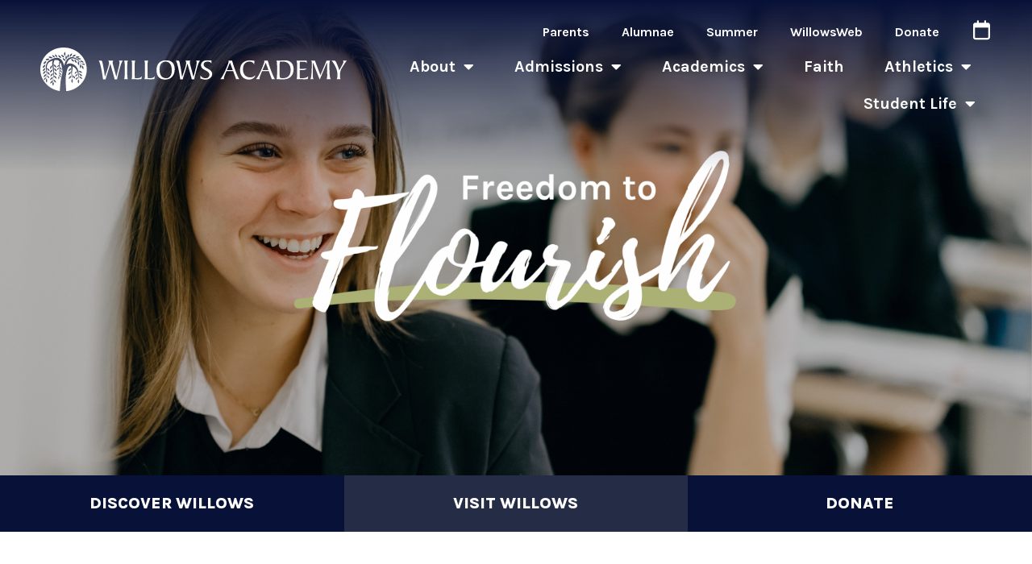

--- FILE ---
content_type: text/html; charset=UTF-8
request_url: https://willowsacademy.org/
body_size: 35629
content:
<!DOCTYPE html>
<html lang="en-US">
<head>
<!-- Global site tag (gtag.js) - Google Analytics -->
<script async src="https://www.googletagmanager.com/gtag/js?id=UA-XXXXXXXXX-X"></script>
<script>
  window.dataLayer = window.dataLayer || [];
  function gtag(){dataLayer.push(arguments);}
  gtag('js', new Date());

  gtag('config', 'UA-XXXXXXXXX-X');
</script>
<meta charset="UTF-8">
<meta name="viewport" content="width=device-width, initial-scale=1">
	<link rel="profile" href="https://gmpg.org/xfn/11"> 
	<link rel="preload" href="https://willowsacademy.org/wp-content/astra-local-fonts/karla/qkB9XvYC6trAT55ZBi1ueQVIjQTD-JrIH2G7nytkHRyQ8p4wUje6bg.woff2" as="font" type="font/woff2" crossorigin><link rel="preload" href="https://willowsacademy.org/wp-content/astra-local-fonts/libre-baskerville/kmKUZrc3Hgbbcjq75U4uslyuy4kn0olVQ-LglH6T17ujFgkiDgNP.woff2" as="font" type="font/woff2" crossorigin><meta name='robots' content='index, follow, max-image-preview:large, max-snippet:-1, max-video-preview:-1' />
	<style>img:is([sizes="auto" i], [sizes^="auto," i]) { contain-intrinsic-size: 3000px 1500px }</style>
	
	<!-- This site is optimized with the Yoast SEO plugin v26.7 - https://yoast.com/wordpress/plugins/seo/ -->
	<title>Home - Willows Academy</title>
	<meta name="description" content="All-girls Catholic education at Willows Academy in Des Plaines. Rigorous academics, mentoring program, 100% college acceptance. Traditional values you can trust for grades 6-12." />
	<link rel="canonical" href="https://willowsacademy.org/" />
	<meta property="og:locale" content="en_US" />
	<meta property="og:type" content="website" />
	<meta property="og:title" content="Willows Academy | All Girls 6-12th Grade Catholic Education" />
	<meta property="og:description" content="Discover Willow&#039;s Academy, an all-girls 6-12 independent school empowering young women to live lives of meaning and purpose." />
	<meta property="og:url" content="https://willowsacademy.org/" />
	<meta property="og:site_name" content="Willows Academy" />
	<meta property="article:modified_time" content="2026-01-07T22:32:31+00:00" />
	<meta property="og:image" content="https://willowsacademy.org/wp-content/uploads/Untitled-design-2022-09-01T213626.810.png" />
	<meta property="og:image:width" content="1600" />
	<meta property="og:image:height" content="900" />
	<meta property="og:image:type" content="image/png" />
	<meta name="twitter:card" content="summary_large_image" />
	<script type="application/ld+json" class="yoast-schema-graph">{"@context":"https://schema.org","@graph":[{"@type":"WebPage","@id":"https://willowsacademy.org/","url":"https://willowsacademy.org/","name":"Home - Willows Academy","isPartOf":{"@id":"https://willowsacademy.org/#website"},"about":{"@id":"https://willowsacademy.org/#organization"},"primaryImageOfPage":{"@id":"https://willowsacademy.org/#primaryimage"},"image":{"@id":"https://willowsacademy.org/#primaryimage"},"thumbnailUrl":"https://willowsacademy.org/wp-content/uploads/Flourish-2.png","datePublished":"2020-11-02T14:43:04+00:00","dateModified":"2026-01-07T22:32:31+00:00","description":"All-girls Catholic education at Willows Academy in Des Plaines. Rigorous academics, mentoring program, 100% college acceptance. Traditional values you can trust for grades 6-12.","breadcrumb":{"@id":"https://willowsacademy.org/#breadcrumb"},"inLanguage":"en-US","potentialAction":[{"@type":"ReadAction","target":["https://willowsacademy.org/"]}]},{"@type":"ImageObject","inLanguage":"en-US","@id":"https://willowsacademy.org/#primaryimage","url":"https://willowsacademy.org/wp-content/uploads/Flourish-2.png","contentUrl":"https://willowsacademy.org/wp-content/uploads/Flourish-2.png","width":1625,"height":813},{"@type":"BreadcrumbList","@id":"https://willowsacademy.org/#breadcrumb","itemListElement":[{"@type":"ListItem","position":1,"name":"Home"}]},{"@type":"WebSite","@id":"https://willowsacademy.org/#website","url":"https://willowsacademy.org/","name":"Willows Academy","description":"","publisher":{"@id":"https://willowsacademy.org/#organization"},"potentialAction":[{"@type":"SearchAction","target":{"@type":"EntryPoint","urlTemplate":"https://willowsacademy.org/?s={search_term_string}"},"query-input":{"@type":"PropertyValueSpecification","valueRequired":true,"valueName":"search_term_string"}}],"inLanguage":"en-US"},{"@type":"Organization","@id":"https://willowsacademy.org/#organization","name":"Willows Academy","url":"https://willowsacademy.org/","logo":{"@type":"ImageObject","inLanguage":"en-US","@id":"https://willowsacademy.org/#/schema/logo/image/","url":"https://willowsacademy.org/wp-content/uploads/WA_primary_white.svg","contentUrl":"https://willowsacademy.org/wp-content/uploads/WA_primary_white.svg","width":416,"height":60,"caption":"Willows Academy"},"image":{"@id":"https://willowsacademy.org/#/schema/logo/image/"}}]}</script>
	<!-- / Yoast SEO plugin. -->


<link rel="alternate" type="application/rss+xml" title="Willows Academy &raquo; Feed" href="https://willowsacademy.org/feed/" />
<link rel="alternate" type="application/rss+xml" title="Willows Academy &raquo; Comments Feed" href="https://willowsacademy.org/comments/feed/" />
<link rel="alternate" type="text/calendar" title="Willows Academy &raquo; iCal Feed" href="https://willowsacademy.org/events-at-wa/?ical=1" />
<script>
window._wpemojiSettings = {"baseUrl":"https:\/\/s.w.org\/images\/core\/emoji\/16.0.1\/72x72\/","ext":".png","svgUrl":"https:\/\/s.w.org\/images\/core\/emoji\/16.0.1\/svg\/","svgExt":".svg","source":{"concatemoji":"https:\/\/willowsacademy.org\/wp-includes\/js\/wp-emoji-release.min.js?ver=6.8.3"}};
/*! This file is auto-generated */
!function(s,n){var o,i,e;function c(e){try{var t={supportTests:e,timestamp:(new Date).valueOf()};sessionStorage.setItem(o,JSON.stringify(t))}catch(e){}}function p(e,t,n){e.clearRect(0,0,e.canvas.width,e.canvas.height),e.fillText(t,0,0);var t=new Uint32Array(e.getImageData(0,0,e.canvas.width,e.canvas.height).data),a=(e.clearRect(0,0,e.canvas.width,e.canvas.height),e.fillText(n,0,0),new Uint32Array(e.getImageData(0,0,e.canvas.width,e.canvas.height).data));return t.every(function(e,t){return e===a[t]})}function u(e,t){e.clearRect(0,0,e.canvas.width,e.canvas.height),e.fillText(t,0,0);for(var n=e.getImageData(16,16,1,1),a=0;a<n.data.length;a++)if(0!==n.data[a])return!1;return!0}function f(e,t,n,a){switch(t){case"flag":return n(e,"\ud83c\udff3\ufe0f\u200d\u26a7\ufe0f","\ud83c\udff3\ufe0f\u200b\u26a7\ufe0f")?!1:!n(e,"\ud83c\udde8\ud83c\uddf6","\ud83c\udde8\u200b\ud83c\uddf6")&&!n(e,"\ud83c\udff4\udb40\udc67\udb40\udc62\udb40\udc65\udb40\udc6e\udb40\udc67\udb40\udc7f","\ud83c\udff4\u200b\udb40\udc67\u200b\udb40\udc62\u200b\udb40\udc65\u200b\udb40\udc6e\u200b\udb40\udc67\u200b\udb40\udc7f");case"emoji":return!a(e,"\ud83e\udedf")}return!1}function g(e,t,n,a){var r="undefined"!=typeof WorkerGlobalScope&&self instanceof WorkerGlobalScope?new OffscreenCanvas(300,150):s.createElement("canvas"),o=r.getContext("2d",{willReadFrequently:!0}),i=(o.textBaseline="top",o.font="600 32px Arial",{});return e.forEach(function(e){i[e]=t(o,e,n,a)}),i}function t(e){var t=s.createElement("script");t.src=e,t.defer=!0,s.head.appendChild(t)}"undefined"!=typeof Promise&&(o="wpEmojiSettingsSupports",i=["flag","emoji"],n.supports={everything:!0,everythingExceptFlag:!0},e=new Promise(function(e){s.addEventListener("DOMContentLoaded",e,{once:!0})}),new Promise(function(t){var n=function(){try{var e=JSON.parse(sessionStorage.getItem(o));if("object"==typeof e&&"number"==typeof e.timestamp&&(new Date).valueOf()<e.timestamp+604800&&"object"==typeof e.supportTests)return e.supportTests}catch(e){}return null}();if(!n){if("undefined"!=typeof Worker&&"undefined"!=typeof OffscreenCanvas&&"undefined"!=typeof URL&&URL.createObjectURL&&"undefined"!=typeof Blob)try{var e="postMessage("+g.toString()+"("+[JSON.stringify(i),f.toString(),p.toString(),u.toString()].join(",")+"));",a=new Blob([e],{type:"text/javascript"}),r=new Worker(URL.createObjectURL(a),{name:"wpTestEmojiSupports"});return void(r.onmessage=function(e){c(n=e.data),r.terminate(),t(n)})}catch(e){}c(n=g(i,f,p,u))}t(n)}).then(function(e){for(var t in e)n.supports[t]=e[t],n.supports.everything=n.supports.everything&&n.supports[t],"flag"!==t&&(n.supports.everythingExceptFlag=n.supports.everythingExceptFlag&&n.supports[t]);n.supports.everythingExceptFlag=n.supports.everythingExceptFlag&&!n.supports.flag,n.DOMReady=!1,n.readyCallback=function(){n.DOMReady=!0}}).then(function(){return e}).then(function(){var e;n.supports.everything||(n.readyCallback(),(e=n.source||{}).concatemoji?t(e.concatemoji):e.wpemoji&&e.twemoji&&(t(e.twemoji),t(e.wpemoji)))}))}((window,document),window._wpemojiSettings);
</script>
<link rel='stylesheet' id='astra-theme-css-css' href='https://willowsacademy.org/wp-content/themes/astra/assets/css/minified/style.min.css?ver=4.8.8' media='all' />
<style id='astra-theme-css-inline-css'>
.ast-no-sidebar .entry-content .alignfull {margin-left: calc( -50vw + 50%);margin-right: calc( -50vw + 50%);max-width: 100vw;width: 100vw;}.ast-no-sidebar .entry-content .alignwide {margin-left: calc(-41vw + 50%);margin-right: calc(-41vw + 50%);max-width: unset;width: unset;}.ast-no-sidebar .entry-content .alignfull .alignfull,.ast-no-sidebar .entry-content .alignfull .alignwide,.ast-no-sidebar .entry-content .alignwide .alignfull,.ast-no-sidebar .entry-content .alignwide .alignwide,.ast-no-sidebar .entry-content .wp-block-column .alignfull,.ast-no-sidebar .entry-content .wp-block-column .alignwide{width: 100%;margin-left: auto;margin-right: auto;}.wp-block-gallery,.blocks-gallery-grid {margin: 0;}.wp-block-separator {max-width: 100px;}.wp-block-separator.is-style-wide,.wp-block-separator.is-style-dots {max-width: none;}.entry-content .has-2-columns .wp-block-column:first-child {padding-right: 10px;}.entry-content .has-2-columns .wp-block-column:last-child {padding-left: 10px;}@media (max-width: 782px) {.entry-content .wp-block-columns .wp-block-column {flex-basis: 100%;}.entry-content .has-2-columns .wp-block-column:first-child {padding-right: 0;}.entry-content .has-2-columns .wp-block-column:last-child {padding-left: 0;}}body .entry-content .wp-block-latest-posts {margin-left: 0;}body .entry-content .wp-block-latest-posts li {list-style: none;}.ast-no-sidebar .ast-container .entry-content .wp-block-latest-posts {margin-left: 0;}.ast-header-break-point .entry-content .alignwide {margin-left: auto;margin-right: auto;}.entry-content .blocks-gallery-item img {margin-bottom: auto;}.wp-block-pullquote {border-top: 4px solid #555d66;border-bottom: 4px solid #555d66;color: #40464d;}:root{--ast-post-nav-space:0;--ast-container-default-xlg-padding:6.67em;--ast-container-default-lg-padding:5.67em;--ast-container-default-slg-padding:4.34em;--ast-container-default-md-padding:3.34em;--ast-container-default-sm-padding:6.67em;--ast-container-default-xs-padding:2.4em;--ast-container-default-xxs-padding:1.4em;--ast-code-block-background:#EEEEEE;--ast-comment-inputs-background:#FAFAFA;--ast-normal-container-width:1620px;--ast-narrow-container-width:750px;--ast-blog-title-font-weight:normal;--ast-blog-meta-weight:inherit;}html{font-size:125%;}a,.page-title{color:#081238;}a:hover,a:focus{color:#5a6c8c;}body,button,input,select,textarea,.ast-button,.ast-custom-button{font-family:'Karla',sans-serif;font-weight:inherit;font-size:20px;font-size:1rem;line-height:var(--ast-body-line-height,1.6em);}blockquote{color:#000000;}h1,.entry-content h1,h2,.entry-content h2,h3,.entry-content h3,h4,.entry-content h4,h5,.entry-content h5,h6,.entry-content h6,.site-title,.site-title a{font-family:'Libre Baskerville',serif;font-weight:700;}.site-title{font-size:35px;font-size:1.75rem;display:none;}header .custom-logo-link img{max-width:388px;width:388px;}.astra-logo-svg{width:388px;}.site-header .site-description{font-size:15px;font-size:0.75rem;display:none;}.entry-title{font-size:30px;font-size:1.5rem;}.archive .ast-article-post .ast-article-inner,.blog .ast-article-post .ast-article-inner,.archive .ast-article-post .ast-article-inner:hover,.blog .ast-article-post .ast-article-inner:hover{overflow:hidden;}h1,.entry-content h1{font-size:60px;font-size:3rem;font-family:'Libre Baskerville',serif;line-height:1.4em;}h2,.entry-content h2{font-size:60px;font-size:3rem;font-family:'Libre Baskerville',serif;line-height:1.3em;}h3,.entry-content h3{font-size:48px;font-size:2.4rem;font-family:'Libre Baskerville',serif;line-height:1.3em;}h4,.entry-content h4{font-size:30px;font-size:1.5rem;line-height:1.2em;font-family:'Libre Baskerville',serif;}h5,.entry-content h5{font-size:20px;font-size:1rem;line-height:1.2em;font-family:'Libre Baskerville',serif;}h6,.entry-content h6{font-size:16px;font-size:0.8rem;line-height:1.25em;font-family:'Libre Baskerville',serif;}::selection{background-color:#081238;color:#ffffff;}body,h1,.entry-title a,.entry-content h1,h2,.entry-content h2,h3,.entry-content h3,h4,.entry-content h4,h5,.entry-content h5,h6,.entry-content h6{color:#081238;}.tagcloud a:hover,.tagcloud a:focus,.tagcloud a.current-item{color:#ffffff;border-color:#081238;background-color:#081238;}input:focus,input[type="text"]:focus,input[type="email"]:focus,input[type="url"]:focus,input[type="password"]:focus,input[type="reset"]:focus,input[type="search"]:focus,textarea:focus{border-color:#081238;}input[type="radio"]:checked,input[type=reset],input[type="checkbox"]:checked,input[type="checkbox"]:hover:checked,input[type="checkbox"]:focus:checked,input[type=range]::-webkit-slider-thumb{border-color:#081238;background-color:#081238;box-shadow:none;}.site-footer a:hover + .post-count,.site-footer a:focus + .post-count{background:#081238;border-color:#081238;}.single .nav-links .nav-previous,.single .nav-links .nav-next{color:#081238;}.entry-meta,.entry-meta *{line-height:1.45;color:#081238;}.entry-meta a:not(.ast-button):hover,.entry-meta a:not(.ast-button):hover *,.entry-meta a:not(.ast-button):focus,.entry-meta a:not(.ast-button):focus *,.page-links > .page-link,.page-links .page-link:hover,.post-navigation a:hover{color:#5a6c8c;}#cat option,.secondary .calendar_wrap thead a,.secondary .calendar_wrap thead a:visited{color:#081238;}.secondary .calendar_wrap #today,.ast-progress-val span{background:#081238;}.secondary a:hover + .post-count,.secondary a:focus + .post-count{background:#081238;border-color:#081238;}.calendar_wrap #today > a{color:#ffffff;}.page-links .page-link,.single .post-navigation a{color:#081238;}.ast-search-menu-icon .search-form button.search-submit{padding:0 4px;}.ast-search-menu-icon form.search-form{padding-right:0;}.ast-header-search .ast-search-menu-icon.ast-dropdown-active .search-form,.ast-header-search .ast-search-menu-icon.ast-dropdown-active .search-field:focus{transition:all 0.2s;}.search-form input.search-field:focus{outline:none;}.widget-title,.widget .wp-block-heading{font-size:28px;font-size:1.4rem;color:#081238;}.single .ast-author-details .author-title{color:#5a6c8c;}.ast-single-post .entry-content a,.ast-comment-content a:not(.ast-comment-edit-reply-wrap a){text-decoration:underline;}.ast-single-post .wp-block-button .wp-block-button__link,.ast-single-post .elementor-button-wrapper .elementor-button,li.ast-post-filter-single,.ast-single-post .wp-block-button.is-style-outline .wp-block-button__link,div.ast-custom-button,.ast-single-post .ast-comment-content .comment-reply-link,.ast-single-post .ast-comment-content .comment-edit-link{text-decoration:none;}.ast-search-menu-icon.slide-search a:focus-visible:focus-visible,.astra-search-icon:focus-visible,#close:focus-visible,a:focus-visible,.ast-menu-toggle:focus-visible,.site .skip-link:focus-visible,.wp-block-loginout input:focus-visible,.wp-block-search.wp-block-search__button-inside .wp-block-search__inside-wrapper,.ast-header-navigation-arrow:focus-visible,.woocommerce .wc-proceed-to-checkout > .checkout-button:focus-visible,.woocommerce .woocommerce-MyAccount-navigation ul li a:focus-visible,.ast-orders-table__row .ast-orders-table__cell:focus-visible,.woocommerce .woocommerce-order-details .order-again > .button:focus-visible,.woocommerce .woocommerce-message a.button.wc-forward:focus-visible,.woocommerce #minus_qty:focus-visible,.woocommerce #plus_qty:focus-visible,a#ast-apply-coupon:focus-visible,.woocommerce .woocommerce-info a:focus-visible,.woocommerce .astra-shop-summary-wrap a:focus-visible,.woocommerce a.wc-forward:focus-visible,#ast-apply-coupon:focus-visible,.woocommerce-js .woocommerce-mini-cart-item a.remove:focus-visible,#close:focus-visible,.button.search-submit:focus-visible,#search_submit:focus,.normal-search:focus-visible,.ast-header-account-wrap:focus-visible,.woocommerce .ast-on-card-button.ast-quick-view-trigger:focus{outline-style:dotted;outline-color:inherit;outline-width:thin;}input:focus,input[type="text"]:focus,input[type="email"]:focus,input[type="url"]:focus,input[type="password"]:focus,input[type="reset"]:focus,input[type="search"]:focus,input[type="number"]:focus,textarea:focus,.wp-block-search__input:focus,[data-section="section-header-mobile-trigger"] .ast-button-wrap .ast-mobile-menu-trigger-minimal:focus,.ast-mobile-popup-drawer.active .menu-toggle-close:focus,.woocommerce-ordering select.orderby:focus,#ast-scroll-top:focus,#coupon_code:focus,.woocommerce-page #comment:focus,.woocommerce #reviews #respond input#submit:focus,.woocommerce a.add_to_cart_button:focus,.woocommerce .button.single_add_to_cart_button:focus,.woocommerce .woocommerce-cart-form button:focus,.woocommerce .woocommerce-cart-form__cart-item .quantity .qty:focus,.woocommerce .woocommerce-billing-fields .woocommerce-billing-fields__field-wrapper .woocommerce-input-wrapper > .input-text:focus,.woocommerce #order_comments:focus,.woocommerce #place_order:focus,.woocommerce .woocommerce-address-fields .woocommerce-address-fields__field-wrapper .woocommerce-input-wrapper > .input-text:focus,.woocommerce .woocommerce-MyAccount-content form button:focus,.woocommerce .woocommerce-MyAccount-content .woocommerce-EditAccountForm .woocommerce-form-row .woocommerce-Input.input-text:focus,.woocommerce .ast-woocommerce-container .woocommerce-pagination ul.page-numbers li a:focus,body #content .woocommerce form .form-row .select2-container--default .select2-selection--single:focus,#ast-coupon-code:focus,.woocommerce.woocommerce-js .quantity input[type=number]:focus,.woocommerce-js .woocommerce-mini-cart-item .quantity input[type=number]:focus,.woocommerce p#ast-coupon-trigger:focus{border-style:dotted;border-color:inherit;border-width:thin;}input{outline:none;}.main-header-menu .menu-link,.ast-header-custom-item a{color:#081238;}.main-header-menu .menu-item:hover > .menu-link,.main-header-menu .menu-item:hover > .ast-menu-toggle,.main-header-menu .ast-masthead-custom-menu-items a:hover,.main-header-menu .menu-item.focus > .menu-link,.main-header-menu .menu-item.focus > .ast-menu-toggle,.main-header-menu .current-menu-item > .menu-link,.main-header-menu .current-menu-ancestor > .menu-link,.main-header-menu .current-menu-item > .ast-menu-toggle,.main-header-menu .current-menu-ancestor > .ast-menu-toggle{color:#081238;}.header-main-layout-3 .ast-main-header-bar-alignment{margin-right:auto;}.header-main-layout-2 .site-header-section-left .ast-site-identity{text-align:left;}.site-logo-img img{ transition:all 0.2s linear;}body .ast-oembed-container *{position:absolute;top:0;width:100%;height:100%;left:0;}body .wp-block-embed-pocket-casts .ast-oembed-container *{position:unset;}.ast-header-break-point .ast-mobile-menu-buttons-minimal.menu-toggle{background:transparent;color:#081238;}.ast-header-break-point .ast-mobile-menu-buttons-outline.menu-toggle{background:transparent;border:1px solid #081238;color:#081238;}.ast-header-break-point .ast-mobile-menu-buttons-fill.menu-toggle{background:#081238;}.ast-single-post-featured-section + article {margin-top: 2em;}.site-content .ast-single-post-featured-section img {width: 100%;overflow: hidden;object-fit: cover;}.site > .ast-single-related-posts-container {margin-top: 0;}@media (min-width: 769px) {.ast-desktop .ast-container--narrow {max-width: var(--ast-narrow-container-width);margin: 0 auto;}}.ast-page-builder-template .hentry {margin: 0;}.ast-page-builder-template .site-content > .ast-container {max-width: 100%;padding: 0;}.ast-page-builder-template .site .site-content #primary {padding: 0;margin: 0;}.ast-page-builder-template .no-results {text-align: center;margin: 4em auto;}.ast-page-builder-template .ast-pagination {padding: 2em;}.ast-page-builder-template .entry-header.ast-no-title.ast-no-thumbnail {margin-top: 0;}.ast-page-builder-template .entry-header.ast-header-without-markup {margin-top: 0;margin-bottom: 0;}.ast-page-builder-template .entry-header.ast-no-title.ast-no-meta {margin-bottom: 0;}.ast-page-builder-template.single .post-navigation {padding-bottom: 2em;}.ast-page-builder-template.single-post .site-content > .ast-container {max-width: 100%;}.ast-page-builder-template .entry-header {margin-top: 4em;margin-left: auto;margin-right: auto;padding-left: 20px;padding-right: 20px;}.single.ast-page-builder-template .entry-header {padding-left: 20px;padding-right: 20px;}.ast-page-builder-template .ast-archive-description {margin: 4em auto 0;padding-left: 20px;padding-right: 20px;}.ast-page-builder-template.ast-no-sidebar .entry-content .alignwide {margin-left: 0;margin-right: 0;}.footer-adv .footer-adv-overlay{border-top-style:solid;border-top-color:#7a7a7a;}.wp-block-buttons.aligncenter{justify-content:center;}@media (max-width:782px){.entry-content .wp-block-columns .wp-block-column{margin-left:0px;}}.wp-block-image.aligncenter{margin-left:auto;margin-right:auto;}.wp-block-table.aligncenter{margin-left:auto;margin-right:auto;}.wp-block-buttons .wp-block-button.is-style-outline .wp-block-button__link.wp-element-button,.ast-outline-button,.wp-block-uagb-buttons-child .uagb-buttons-repeater.ast-outline-button{border-top-width:2px;border-right-width:2px;border-bottom-width:2px;border-left-width:2px;font-family:inherit;font-weight:inherit;line-height:1em;}.wp-block-button .wp-block-button__link.wp-element-button.is-style-outline:not(.has-background),.wp-block-button.is-style-outline>.wp-block-button__link.wp-element-button:not(.has-background),.ast-outline-button{background-color:transparent;}.entry-content[data-ast-blocks-layout] > figure{margin-bottom:1em;}@media (max-width:768px){.ast-separate-container #primary,.ast-separate-container #secondary{padding:1.5em 0;}#primary,#secondary{padding:1.5em 0;margin:0;}.ast-left-sidebar #content > .ast-container{display:flex;flex-direction:column-reverse;width:100%;}.ast-separate-container .ast-article-post,.ast-separate-container .ast-article-single{padding:1.5em 2.14em;}.ast-author-box img.avatar{margin:20px 0 0 0;}}@media (min-width:769px){.ast-separate-container.ast-right-sidebar #primary,.ast-separate-container.ast-left-sidebar #primary{border:0;}.search-no-results.ast-separate-container #primary{margin-bottom:4em;}}.menu-toggle,button,.ast-button,.ast-custom-button,.button,input#submit,input[type="button"],input[type="submit"],input[type="reset"]{color:#ffffff;border-color:#081238;background-color:#081238;padding-top:10px;padding-right:40px;padding-bottom:10px;padding-left:40px;font-family:inherit;font-weight:inherit;}button:focus,.menu-toggle:hover,button:hover,.ast-button:hover,.ast-custom-button:hover .button:hover,.ast-custom-button:hover,input[type=reset]:hover,input[type=reset]:focus,input#submit:hover,input#submit:focus,input[type="button"]:hover,input[type="button"]:focus,input[type="submit"]:hover,input[type="submit"]:focus{color:#ffffff;background-color:#5a6c8c;border-color:#5a6c8c;}@media (max-width:768px){.ast-mobile-header-stack .main-header-bar .ast-search-menu-icon{display:inline-block;}.ast-header-break-point.ast-header-custom-item-outside .ast-mobile-header-stack .main-header-bar .ast-search-icon{margin:0;}.ast-comment-avatar-wrap img{max-width:2.5em;}.ast-comment-meta{padding:0 1.8888em 1.3333em;}.ast-separate-container .ast-comment-list li.depth-1{padding:1.5em 2.14em;}.ast-separate-container .comment-respond{padding:2em 2.14em;}}@media (min-width:544px){.ast-container{max-width:100%;}}@media (max-width:544px){.ast-separate-container .ast-article-post,.ast-separate-container .ast-article-single,.ast-separate-container .comments-title,.ast-separate-container .ast-archive-description{padding:1.5em 1em;}.ast-separate-container #content .ast-container{padding-left:0.54em;padding-right:0.54em;}.ast-separate-container .ast-comment-list .bypostauthor{padding:.5em;}.ast-search-menu-icon.ast-dropdown-active .search-field{width:170px;}.site-branding img,.site-header .site-logo-img .custom-logo-link img{max-width:100%;}} #ast-mobile-header .ast-site-header-cart-li a{pointer-events:none;}.ast-no-sidebar.ast-separate-container .entry-content .alignfull {margin-left: -6.67em;margin-right: -6.67em;width: auto;}@media (max-width: 1200px) {.ast-no-sidebar.ast-separate-container .entry-content .alignfull {margin-left: -2.4em;margin-right: -2.4em;}}@media (max-width: 768px) {.ast-no-sidebar.ast-separate-container .entry-content .alignfull {margin-left: -2.14em;margin-right: -2.14em;}}@media (max-width: 544px) {.ast-no-sidebar.ast-separate-container .entry-content .alignfull {margin-left: -1em;margin-right: -1em;}}.ast-no-sidebar.ast-separate-container .entry-content .alignwide {margin-left: -20px;margin-right: -20px;}.ast-no-sidebar.ast-separate-container .entry-content .wp-block-column .alignfull,.ast-no-sidebar.ast-separate-container .entry-content .wp-block-column .alignwide {margin-left: auto;margin-right: auto;width: 100%;}@media (max-width:768px){.site-title{display:block;}.site-header .site-description{display:none;}h1,.entry-content h1{font-size:30px;}h2,.entry-content h2{font-size:40px;}h3,.entry-content h3{font-size:20px;}}@media (max-width:544px){.site-title{display:block;}.site-header .site-description{display:none;}h1,.entry-content h1{font-size:30px;}h2,.entry-content h2{font-size:40px;}h3,.entry-content h3{font-size:35px;}h4,.entry-content h4{font-size:28px;font-size:1.4rem;}h5,.entry-content h5{font-size:18px;font-size:0.9rem;}}@media (max-width:768px){html{font-size:114%;}}@media (max-width:544px){html{font-size:114%;}}@media (min-width:769px){.ast-container{max-width:1660px;}}@font-face {font-family: "Astra";src: url(https://willowsacademy.org/wp-content/themes/astra/assets/fonts/astra.woff) format("woff"),url(https://willowsacademy.org/wp-content/themes/astra/assets/fonts/astra.ttf) format("truetype"),url(https://willowsacademy.org/wp-content/themes/astra/assets/fonts/astra.svg#astra) format("svg");font-weight: normal;font-style: normal;font-display: fallback;}@media (max-width:921px) {.main-header-bar .main-header-bar-navigation{display:none;}}.ast-desktop .main-header-menu.submenu-with-border .sub-menu,.ast-desktop .main-header-menu.submenu-with-border .astra-full-megamenu-wrapper{border-color:#eaeaea;}.ast-desktop .main-header-menu.submenu-with-border .sub-menu{border-top-width:1px;border-right-width:1px;border-left-width:1px;border-bottom-width:1px;border-style:solid;}.ast-desktop .main-header-menu.submenu-with-border .sub-menu .sub-menu{top:-1px;}.ast-desktop .main-header-menu.submenu-with-border .sub-menu .menu-link,.ast-desktop .main-header-menu.submenu-with-border .children .menu-link{border-bottom-width:1px;border-style:solid;border-color:#eaeaea;}@media (min-width:769px){.main-header-menu .sub-menu .menu-item.ast-left-align-sub-menu:hover > .sub-menu,.main-header-menu .sub-menu .menu-item.ast-left-align-sub-menu.focus > .sub-menu{margin-left:-2px;}}.ast-small-footer{border-top-style:solid;border-top-width:1px;border-top-color:#7a7a7a;}.ast-small-footer-wrap{text-align:center;}.site .comments-area{padding-bottom:3em;}.ast-header-break-point.ast-header-custom-item-inside .main-header-bar .main-header-bar-navigation .ast-search-icon {display: none;}.ast-header-break-point.ast-header-custom-item-inside .main-header-bar .ast-search-menu-icon .search-form {padding: 0;display: block;overflow: hidden;}.ast-header-break-point .ast-header-custom-item .widget:last-child {margin-bottom: 1em;}.ast-header-custom-item .widget {margin: 0.5em;display: inline-block;vertical-align: middle;}.ast-header-custom-item .widget p {margin-bottom: 0;}.ast-header-custom-item .widget li {width: auto;}.ast-header-custom-item-inside .button-custom-menu-item .menu-link {display: none;}.ast-header-custom-item-inside.ast-header-break-point .button-custom-menu-item .ast-custom-button-link {display: none;}.ast-header-custom-item-inside.ast-header-break-point .button-custom-menu-item .menu-link {display: block;}.ast-header-break-point.ast-header-custom-item-outside .main-header-bar .ast-search-icon {margin-right: 1em;}.ast-header-break-point.ast-header-custom-item-inside .main-header-bar .ast-search-menu-icon .search-field,.ast-header-break-point.ast-header-custom-item-inside .main-header-bar .ast-search-menu-icon.ast-inline-search .search-field {width: 100%;padding-right: 5.5em;}.ast-header-break-point.ast-header-custom-item-inside .main-header-bar .ast-search-menu-icon .search-submit {display: block;position: absolute;height: 100%;top: 0;right: 0;padding: 0 1em;border-radius: 0;}.ast-header-break-point .ast-header-custom-item .ast-masthead-custom-menu-items {padding-left: 20px;padding-right: 20px;margin-bottom: 1em;margin-top: 1em;}.ast-header-custom-item-inside.ast-header-break-point .button-custom-menu-item {padding-left: 0;padding-right: 0;margin-top: 0;margin-bottom: 0;}.astra-icon-down_arrow::after {content: "\e900";font-family: Astra;}.astra-icon-close::after {content: "\e5cd";font-family: Astra;}.astra-icon-drag_handle::after {content: "\e25d";font-family: Astra;}.astra-icon-format_align_justify::after {content: "\e235";font-family: Astra;}.astra-icon-menu::after {content: "\e5d2";font-family: Astra;}.astra-icon-reorder::after {content: "\e8fe";font-family: Astra;}.astra-icon-search::after {content: "\e8b6";font-family: Astra;}.astra-icon-zoom_in::after {content: "\e56b";font-family: Astra;}.astra-icon-check-circle::after {content: "\e901";font-family: Astra;}.astra-icon-shopping-cart::after {content: "\f07a";font-family: Astra;}.astra-icon-shopping-bag::after {content: "\f290";font-family: Astra;}.astra-icon-shopping-basket::after {content: "\f291";font-family: Astra;}.astra-icon-circle-o::after {content: "\e903";font-family: Astra;}.astra-icon-certificate::after {content: "\e902";font-family: Astra;}blockquote {padding: 1.2em;}:root .has-ast-global-color-0-color{color:var(--ast-global-color-0);}:root .has-ast-global-color-0-background-color{background-color:var(--ast-global-color-0);}:root .wp-block-button .has-ast-global-color-0-color{color:var(--ast-global-color-0);}:root .wp-block-button .has-ast-global-color-0-background-color{background-color:var(--ast-global-color-0);}:root .has-ast-global-color-1-color{color:var(--ast-global-color-1);}:root .has-ast-global-color-1-background-color{background-color:var(--ast-global-color-1);}:root .wp-block-button .has-ast-global-color-1-color{color:var(--ast-global-color-1);}:root .wp-block-button .has-ast-global-color-1-background-color{background-color:var(--ast-global-color-1);}:root .has-ast-global-color-2-color{color:var(--ast-global-color-2);}:root .has-ast-global-color-2-background-color{background-color:var(--ast-global-color-2);}:root .wp-block-button .has-ast-global-color-2-color{color:var(--ast-global-color-2);}:root .wp-block-button .has-ast-global-color-2-background-color{background-color:var(--ast-global-color-2);}:root .has-ast-global-color-3-color{color:var(--ast-global-color-3);}:root .has-ast-global-color-3-background-color{background-color:var(--ast-global-color-3);}:root .wp-block-button .has-ast-global-color-3-color{color:var(--ast-global-color-3);}:root .wp-block-button .has-ast-global-color-3-background-color{background-color:var(--ast-global-color-3);}:root .has-ast-global-color-4-color{color:var(--ast-global-color-4);}:root .has-ast-global-color-4-background-color{background-color:var(--ast-global-color-4);}:root .wp-block-button .has-ast-global-color-4-color{color:var(--ast-global-color-4);}:root .wp-block-button .has-ast-global-color-4-background-color{background-color:var(--ast-global-color-4);}:root .has-ast-global-color-5-color{color:var(--ast-global-color-5);}:root .has-ast-global-color-5-background-color{background-color:var(--ast-global-color-5);}:root .wp-block-button .has-ast-global-color-5-color{color:var(--ast-global-color-5);}:root .wp-block-button .has-ast-global-color-5-background-color{background-color:var(--ast-global-color-5);}:root .has-ast-global-color-6-color{color:var(--ast-global-color-6);}:root .has-ast-global-color-6-background-color{background-color:var(--ast-global-color-6);}:root .wp-block-button .has-ast-global-color-6-color{color:var(--ast-global-color-6);}:root .wp-block-button .has-ast-global-color-6-background-color{background-color:var(--ast-global-color-6);}:root .has-ast-global-color-7-color{color:var(--ast-global-color-7);}:root .has-ast-global-color-7-background-color{background-color:var(--ast-global-color-7);}:root .wp-block-button .has-ast-global-color-7-color{color:var(--ast-global-color-7);}:root .wp-block-button .has-ast-global-color-7-background-color{background-color:var(--ast-global-color-7);}:root .has-ast-global-color-8-color{color:var(--ast-global-color-8);}:root .has-ast-global-color-8-background-color{background-color:var(--ast-global-color-8);}:root .wp-block-button .has-ast-global-color-8-color{color:var(--ast-global-color-8);}:root .wp-block-button .has-ast-global-color-8-background-color{background-color:var(--ast-global-color-8);}:root{--ast-global-color-0:#0170B9;--ast-global-color-1:#3a3a3a;--ast-global-color-2:#3a3a3a;--ast-global-color-3:#4B4F58;--ast-global-color-4:#F5F5F5;--ast-global-color-5:#FFFFFF;--ast-global-color-6:#E5E5E5;--ast-global-color-7:#424242;--ast-global-color-8:#000000;}:root {--ast-border-color : var(--ast-global-color-6);}.ast-single-entry-banner {-js-display: flex;display: flex;flex-direction: column;justify-content: center;text-align: center;position: relative;background: #eeeeee;}.ast-single-entry-banner[data-banner-layout="layout-1"] {max-width: 1620px;background: inherit;padding: 20px 0;}.ast-single-entry-banner[data-banner-width-type="custom"] {margin: 0 auto;width: 100%;}.ast-single-entry-banner + .site-content .entry-header {margin-bottom: 0;}.site .ast-author-avatar {--ast-author-avatar-size: ;}a.ast-underline-text {text-decoration: underline;}.ast-container > .ast-terms-link {position: relative;display: block;}a.ast-button.ast-badge-tax {padding: 4px 8px;border-radius: 3px;font-size: inherit;}header.entry-header > *:not(:last-child){margin-bottom:10px;}.ast-archive-entry-banner {-js-display: flex;display: flex;flex-direction: column;justify-content: center;text-align: center;position: relative;background: #eeeeee;}.ast-archive-entry-banner[data-banner-width-type="custom"] {margin: 0 auto;width: 100%;}.ast-archive-entry-banner[data-banner-layout="layout-1"] {background: inherit;padding: 20px 0;text-align: left;}body.archive .ast-archive-description{max-width:1620px;width:100%;text-align:left;padding-top:3em;padding-right:3em;padding-bottom:3em;padding-left:3em;}body.archive .ast-archive-description .ast-archive-title,body.archive .ast-archive-description .ast-archive-title *{font-size:40px;font-size:2rem;}body.archive .ast-archive-description > *:not(:last-child){margin-bottom:10px;}@media (max-width:768px){body.archive .ast-archive-description{text-align:left;}}@media (max-width:544px){body.archive .ast-archive-description{text-align:left;}}.ast-breadcrumbs .trail-browse,.ast-breadcrumbs .trail-items,.ast-breadcrumbs .trail-items li{display:inline-block;margin:0;padding:0;border:none;background:inherit;text-indent:0;text-decoration:none;}.ast-breadcrumbs .trail-browse{font-size:inherit;font-style:inherit;font-weight:inherit;color:inherit;}.ast-breadcrumbs .trail-items{list-style:none;}.trail-items li::after{padding:0 0.3em;content:"\00bb";}.trail-items li:last-of-type::after{display:none;}h1,.entry-content h1,h2,.entry-content h2,h3,.entry-content h3,h4,.entry-content h4,h5,.entry-content h5,h6,.entry-content h6{color:#081238;}.elementor-widget-heading .elementor-heading-title{margin:0;}.elementor-page .ast-menu-toggle{color:unset !important;background:unset !important;}.elementor-post.elementor-grid-item.hentry{margin-bottom:0;}.woocommerce div.product .elementor-element.elementor-products-grid .related.products ul.products li.product,.elementor-element .elementor-wc-products .woocommerce[class*='columns-'] ul.products li.product{width:auto;margin:0;float:none;}body .elementor hr{background-color:#ccc;margin:0;}.ast-left-sidebar .elementor-section.elementor-section-stretched,.ast-right-sidebar .elementor-section.elementor-section-stretched{max-width:100%;left:0 !important;}.elementor-posts-container [CLASS*="ast-width-"]{width:100%;}.elementor-template-full-width .ast-container{display:block;}.elementor-screen-only,.screen-reader-text,.screen-reader-text span,.ui-helper-hidden-accessible{top:0 !important;}@media (max-width:544px){.elementor-element .elementor-wc-products .woocommerce[class*="columns-"] ul.products li.product{width:auto;margin:0;}.elementor-element .woocommerce .woocommerce-result-count{float:none;}}.ast-header-break-point .main-header-bar{border-bottom-width:1px;}@media (min-width:769px){.main-header-bar{border-bottom-width:1px;}}.ast-flex{-webkit-align-content:center;-ms-flex-line-pack:center;align-content:center;-webkit-box-align:center;-webkit-align-items:center;-moz-box-align:center;-ms-flex-align:center;align-items:center;}.main-header-bar{padding:1em 0;}.ast-site-identity{padding:0;}.header-main-layout-1 .ast-flex.main-header-container,.header-main-layout-3 .ast-flex.main-header-container{-webkit-align-content:center;-ms-flex-line-pack:center;align-content:center;-webkit-box-align:center;-webkit-align-items:center;-moz-box-align:center;-ms-flex-align:center;align-items:center;}.header-main-layout-1 .ast-flex.main-header-container,.header-main-layout-3 .ast-flex.main-header-container{-webkit-align-content:center;-ms-flex-line-pack:center;align-content:center;-webkit-box-align:center;-webkit-align-items:center;-moz-box-align:center;-ms-flex-align:center;align-items:center;}.main-header-menu .sub-menu .menu-item.menu-item-has-children > .menu-link:after{position:absolute;right:1em;top:50%;transform:translate(0,-50%) rotate(270deg);}.ast-header-break-point .main-header-bar .main-header-bar-navigation .page_item_has_children > .ast-menu-toggle::before,.ast-header-break-point .main-header-bar .main-header-bar-navigation .menu-item-has-children > .ast-menu-toggle::before,.ast-mobile-popup-drawer .main-header-bar-navigation .menu-item-has-children>.ast-menu-toggle::before,.ast-header-break-point .ast-mobile-header-wrap .main-header-bar-navigation .menu-item-has-children > .ast-menu-toggle::before{font-weight:bold;content:"\e900";font-family:Astra;text-decoration:inherit;display:inline-block;}.ast-header-break-point .main-navigation ul.sub-menu .menu-item .menu-link:before{content:"\e900";font-family:Astra;font-size:.65em;text-decoration:inherit;display:inline-block;transform:translate(0,-2px) rotateZ(270deg);margin-right:5px;}.widget_search .search-form:after{font-family:Astra;font-size:1.2em;font-weight:normal;content:"\e8b6";position:absolute;top:50%;right:15px;transform:translate(0,-50%);}.astra-search-icon::before{content:"\e8b6";font-family:Astra;font-style:normal;font-weight:normal;text-decoration:inherit;text-align:center;-webkit-font-smoothing:antialiased;-moz-osx-font-smoothing:grayscale;z-index:3;}.main-header-bar .main-header-bar-navigation .page_item_has_children > a:after,.main-header-bar .main-header-bar-navigation .menu-item-has-children > a:after,.menu-item-has-children .ast-header-navigation-arrow:after{content:"\e900";display:inline-block;font-family:Astra;font-size:.6rem;font-weight:bold;text-rendering:auto;-webkit-font-smoothing:antialiased;-moz-osx-font-smoothing:grayscale;margin-left:10px;line-height:normal;}.menu-item-has-children .sub-menu .ast-header-navigation-arrow:after{margin-left:0;}.ast-mobile-popup-drawer .main-header-bar-navigation .ast-submenu-expanded>.ast-menu-toggle::before{transform:rotateX(180deg);}.ast-header-break-point .main-header-bar-navigation .menu-item-has-children > .menu-link:after{display:none;}@media (min-width:769px){.ast-builder-menu .main-navigation > ul > li:last-child a{margin-right:0;}}.ast-separate-container .ast-article-inner{background-color:transparent;background-image:none;}.ast-separate-container .ast-article-post{background-color:var(--ast-global-color-5);background-image:none;}@media (max-width:768px){.ast-separate-container .ast-article-post{background-color:var(--ast-global-color-5);background-image:none;}}@media (max-width:544px){.ast-separate-container .ast-article-post{background-color:var(--ast-global-color-5);background-image:none;}}.ast-separate-container .ast-article-single:not(.ast-related-post),.woocommerce.ast-separate-container .ast-woocommerce-container,.ast-separate-container .error-404,.ast-separate-container .no-results,.single.ast-separate-container.ast-author-meta,.ast-separate-container .related-posts-title-wrapper,.ast-separate-container .comments-count-wrapper,.ast-box-layout.ast-plain-container .site-content,.ast-padded-layout.ast-plain-container .site-content,.ast-separate-container .ast-archive-description,.ast-separate-container .comments-area .comment-respond,.ast-separate-container .comments-area .ast-comment-list li,.ast-separate-container .comments-area .comments-title{background-color:var(--ast-global-color-5);background-image:none;}@media (max-width:768px){.ast-separate-container .ast-article-single:not(.ast-related-post),.woocommerce.ast-separate-container .ast-woocommerce-container,.ast-separate-container .error-404,.ast-separate-container .no-results,.single.ast-separate-container.ast-author-meta,.ast-separate-container .related-posts-title-wrapper,.ast-separate-container .comments-count-wrapper,.ast-box-layout.ast-plain-container .site-content,.ast-padded-layout.ast-plain-container .site-content,.ast-separate-container .ast-archive-description{background-color:var(--ast-global-color-5);background-image:none;}}@media (max-width:544px){.ast-separate-container .ast-article-single:not(.ast-related-post),.woocommerce.ast-separate-container .ast-woocommerce-container,.ast-separate-container .error-404,.ast-separate-container .no-results,.single.ast-separate-container.ast-author-meta,.ast-separate-container .related-posts-title-wrapper,.ast-separate-container .comments-count-wrapper,.ast-box-layout.ast-plain-container .site-content,.ast-padded-layout.ast-plain-container .site-content,.ast-separate-container .ast-archive-description{background-color:var(--ast-global-color-5);background-image:none;}}.ast-separate-container.ast-two-container #secondary .widget{background-color:var(--ast-global-color-5);background-image:none;}@media (max-width:768px){.ast-separate-container.ast-two-container #secondary .widget{background-color:var(--ast-global-color-5);background-image:none;}}@media (max-width:544px){.ast-separate-container.ast-two-container #secondary .widget{background-color:var(--ast-global-color-5);background-image:none;}}:root{--e-global-color-astglobalcolor0:#0170B9;--e-global-color-astglobalcolor1:#3a3a3a;--e-global-color-astglobalcolor2:#3a3a3a;--e-global-color-astglobalcolor3:#4B4F58;--e-global-color-astglobalcolor4:#F5F5F5;--e-global-color-astglobalcolor5:#FFFFFF;--e-global-color-astglobalcolor6:#E5E5E5;--e-global-color-astglobalcolor7:#424242;--e-global-color-astglobalcolor8:#000000;}
</style>
<link rel='stylesheet' id='astra-google-fonts-css' href='https://willowsacademy.org/wp-content/astra-local-fonts/astra-local-fonts.css?ver=4.8.8' media='all' />
<link rel='stylesheet' id='tribe-events-pro-mini-calendar-block-styles-css' href='https://willowsacademy.org/wp-content/plugins/events-calendar-pro/build/css/tribe-events-pro-mini-calendar-block.css?ver=7.6.3' media='all' />
<style id='wp-emoji-styles-inline-css'>

	img.wp-smiley, img.emoji {
		display: inline !important;
		border: none !important;
		box-shadow: none !important;
		height: 1em !important;
		width: 1em !important;
		margin: 0 0.07em !important;
		vertical-align: -0.1em !important;
		background: none !important;
		padding: 0 !important;
	}
</style>
<style id='global-styles-inline-css'>
:root{--wp--preset--aspect-ratio--square: 1;--wp--preset--aspect-ratio--4-3: 4/3;--wp--preset--aspect-ratio--3-4: 3/4;--wp--preset--aspect-ratio--3-2: 3/2;--wp--preset--aspect-ratio--2-3: 2/3;--wp--preset--aspect-ratio--16-9: 16/9;--wp--preset--aspect-ratio--9-16: 9/16;--wp--preset--color--black: #000000;--wp--preset--color--cyan-bluish-gray: #abb8c3;--wp--preset--color--white: #ffffff;--wp--preset--color--pale-pink: #f78da7;--wp--preset--color--vivid-red: #cf2e2e;--wp--preset--color--luminous-vivid-orange: #ff6900;--wp--preset--color--luminous-vivid-amber: #fcb900;--wp--preset--color--light-green-cyan: #7bdcb5;--wp--preset--color--vivid-green-cyan: #00d084;--wp--preset--color--pale-cyan-blue: #8ed1fc;--wp--preset--color--vivid-cyan-blue: #0693e3;--wp--preset--color--vivid-purple: #9b51e0;--wp--preset--color--ast-global-color-0: var(--ast-global-color-0);--wp--preset--color--ast-global-color-1: var(--ast-global-color-1);--wp--preset--color--ast-global-color-2: var(--ast-global-color-2);--wp--preset--color--ast-global-color-3: var(--ast-global-color-3);--wp--preset--color--ast-global-color-4: var(--ast-global-color-4);--wp--preset--color--ast-global-color-5: var(--ast-global-color-5);--wp--preset--color--ast-global-color-6: var(--ast-global-color-6);--wp--preset--color--ast-global-color-7: var(--ast-global-color-7);--wp--preset--color--ast-global-color-8: var(--ast-global-color-8);--wp--preset--gradient--vivid-cyan-blue-to-vivid-purple: linear-gradient(135deg,rgba(6,147,227,1) 0%,rgb(155,81,224) 100%);--wp--preset--gradient--light-green-cyan-to-vivid-green-cyan: linear-gradient(135deg,rgb(122,220,180) 0%,rgb(0,208,130) 100%);--wp--preset--gradient--luminous-vivid-amber-to-luminous-vivid-orange: linear-gradient(135deg,rgba(252,185,0,1) 0%,rgba(255,105,0,1) 100%);--wp--preset--gradient--luminous-vivid-orange-to-vivid-red: linear-gradient(135deg,rgba(255,105,0,1) 0%,rgb(207,46,46) 100%);--wp--preset--gradient--very-light-gray-to-cyan-bluish-gray: linear-gradient(135deg,rgb(238,238,238) 0%,rgb(169,184,195) 100%);--wp--preset--gradient--cool-to-warm-spectrum: linear-gradient(135deg,rgb(74,234,220) 0%,rgb(151,120,209) 20%,rgb(207,42,186) 40%,rgb(238,44,130) 60%,rgb(251,105,98) 80%,rgb(254,248,76) 100%);--wp--preset--gradient--blush-light-purple: linear-gradient(135deg,rgb(255,206,236) 0%,rgb(152,150,240) 100%);--wp--preset--gradient--blush-bordeaux: linear-gradient(135deg,rgb(254,205,165) 0%,rgb(254,45,45) 50%,rgb(107,0,62) 100%);--wp--preset--gradient--luminous-dusk: linear-gradient(135deg,rgb(255,203,112) 0%,rgb(199,81,192) 50%,rgb(65,88,208) 100%);--wp--preset--gradient--pale-ocean: linear-gradient(135deg,rgb(255,245,203) 0%,rgb(182,227,212) 50%,rgb(51,167,181) 100%);--wp--preset--gradient--electric-grass: linear-gradient(135deg,rgb(202,248,128) 0%,rgb(113,206,126) 100%);--wp--preset--gradient--midnight: linear-gradient(135deg,rgb(2,3,129) 0%,rgb(40,116,252) 100%);--wp--preset--font-size--small: 13px;--wp--preset--font-size--medium: 20px;--wp--preset--font-size--large: 36px;--wp--preset--font-size--x-large: 42px;--wp--preset--spacing--20: 0.44rem;--wp--preset--spacing--30: 0.67rem;--wp--preset--spacing--40: 1rem;--wp--preset--spacing--50: 1.5rem;--wp--preset--spacing--60: 2.25rem;--wp--preset--spacing--70: 3.38rem;--wp--preset--spacing--80: 5.06rem;--wp--preset--shadow--natural: 6px 6px 9px rgba(0, 0, 0, 0.2);--wp--preset--shadow--deep: 12px 12px 50px rgba(0, 0, 0, 0.4);--wp--preset--shadow--sharp: 6px 6px 0px rgba(0, 0, 0, 0.2);--wp--preset--shadow--outlined: 6px 6px 0px -3px rgba(255, 255, 255, 1), 6px 6px rgba(0, 0, 0, 1);--wp--preset--shadow--crisp: 6px 6px 0px rgba(0, 0, 0, 1);}:root { --wp--style--global--content-size: var(--wp--custom--ast-content-width-size);--wp--style--global--wide-size: var(--wp--custom--ast-wide-width-size); }:where(body) { margin: 0; }.wp-site-blocks > .alignleft { float: left; margin-right: 2em; }.wp-site-blocks > .alignright { float: right; margin-left: 2em; }.wp-site-blocks > .aligncenter { justify-content: center; margin-left: auto; margin-right: auto; }:where(.wp-site-blocks) > * { margin-block-start: 24px; margin-block-end: 0; }:where(.wp-site-blocks) > :first-child { margin-block-start: 0; }:where(.wp-site-blocks) > :last-child { margin-block-end: 0; }:root { --wp--style--block-gap: 24px; }:root :where(.is-layout-flow) > :first-child{margin-block-start: 0;}:root :where(.is-layout-flow) > :last-child{margin-block-end: 0;}:root :where(.is-layout-flow) > *{margin-block-start: 24px;margin-block-end: 0;}:root :where(.is-layout-constrained) > :first-child{margin-block-start: 0;}:root :where(.is-layout-constrained) > :last-child{margin-block-end: 0;}:root :where(.is-layout-constrained) > *{margin-block-start: 24px;margin-block-end: 0;}:root :where(.is-layout-flex){gap: 24px;}:root :where(.is-layout-grid){gap: 24px;}.is-layout-flow > .alignleft{float: left;margin-inline-start: 0;margin-inline-end: 2em;}.is-layout-flow > .alignright{float: right;margin-inline-start: 2em;margin-inline-end: 0;}.is-layout-flow > .aligncenter{margin-left: auto !important;margin-right: auto !important;}.is-layout-constrained > .alignleft{float: left;margin-inline-start: 0;margin-inline-end: 2em;}.is-layout-constrained > .alignright{float: right;margin-inline-start: 2em;margin-inline-end: 0;}.is-layout-constrained > .aligncenter{margin-left: auto !important;margin-right: auto !important;}.is-layout-constrained > :where(:not(.alignleft):not(.alignright):not(.alignfull)){max-width: var(--wp--style--global--content-size);margin-left: auto !important;margin-right: auto !important;}.is-layout-constrained > .alignwide{max-width: var(--wp--style--global--wide-size);}body .is-layout-flex{display: flex;}.is-layout-flex{flex-wrap: wrap;align-items: center;}.is-layout-flex > :is(*, div){margin: 0;}body .is-layout-grid{display: grid;}.is-layout-grid > :is(*, div){margin: 0;}body{padding-top: 0px;padding-right: 0px;padding-bottom: 0px;padding-left: 0px;}a:where(:not(.wp-element-button)){text-decoration: none;}:root :where(.wp-element-button, .wp-block-button__link){background-color: #32373c;border-width: 0;color: #fff;font-family: inherit;font-size: inherit;line-height: inherit;padding: calc(0.667em + 2px) calc(1.333em + 2px);text-decoration: none;}.has-black-color{color: var(--wp--preset--color--black) !important;}.has-cyan-bluish-gray-color{color: var(--wp--preset--color--cyan-bluish-gray) !important;}.has-white-color{color: var(--wp--preset--color--white) !important;}.has-pale-pink-color{color: var(--wp--preset--color--pale-pink) !important;}.has-vivid-red-color{color: var(--wp--preset--color--vivid-red) !important;}.has-luminous-vivid-orange-color{color: var(--wp--preset--color--luminous-vivid-orange) !important;}.has-luminous-vivid-amber-color{color: var(--wp--preset--color--luminous-vivid-amber) !important;}.has-light-green-cyan-color{color: var(--wp--preset--color--light-green-cyan) !important;}.has-vivid-green-cyan-color{color: var(--wp--preset--color--vivid-green-cyan) !important;}.has-pale-cyan-blue-color{color: var(--wp--preset--color--pale-cyan-blue) !important;}.has-vivid-cyan-blue-color{color: var(--wp--preset--color--vivid-cyan-blue) !important;}.has-vivid-purple-color{color: var(--wp--preset--color--vivid-purple) !important;}.has-ast-global-color-0-color{color: var(--wp--preset--color--ast-global-color-0) !important;}.has-ast-global-color-1-color{color: var(--wp--preset--color--ast-global-color-1) !important;}.has-ast-global-color-2-color{color: var(--wp--preset--color--ast-global-color-2) !important;}.has-ast-global-color-3-color{color: var(--wp--preset--color--ast-global-color-3) !important;}.has-ast-global-color-4-color{color: var(--wp--preset--color--ast-global-color-4) !important;}.has-ast-global-color-5-color{color: var(--wp--preset--color--ast-global-color-5) !important;}.has-ast-global-color-6-color{color: var(--wp--preset--color--ast-global-color-6) !important;}.has-ast-global-color-7-color{color: var(--wp--preset--color--ast-global-color-7) !important;}.has-ast-global-color-8-color{color: var(--wp--preset--color--ast-global-color-8) !important;}.has-black-background-color{background-color: var(--wp--preset--color--black) !important;}.has-cyan-bluish-gray-background-color{background-color: var(--wp--preset--color--cyan-bluish-gray) !important;}.has-white-background-color{background-color: var(--wp--preset--color--white) !important;}.has-pale-pink-background-color{background-color: var(--wp--preset--color--pale-pink) !important;}.has-vivid-red-background-color{background-color: var(--wp--preset--color--vivid-red) !important;}.has-luminous-vivid-orange-background-color{background-color: var(--wp--preset--color--luminous-vivid-orange) !important;}.has-luminous-vivid-amber-background-color{background-color: var(--wp--preset--color--luminous-vivid-amber) !important;}.has-light-green-cyan-background-color{background-color: var(--wp--preset--color--light-green-cyan) !important;}.has-vivid-green-cyan-background-color{background-color: var(--wp--preset--color--vivid-green-cyan) !important;}.has-pale-cyan-blue-background-color{background-color: var(--wp--preset--color--pale-cyan-blue) !important;}.has-vivid-cyan-blue-background-color{background-color: var(--wp--preset--color--vivid-cyan-blue) !important;}.has-vivid-purple-background-color{background-color: var(--wp--preset--color--vivid-purple) !important;}.has-ast-global-color-0-background-color{background-color: var(--wp--preset--color--ast-global-color-0) !important;}.has-ast-global-color-1-background-color{background-color: var(--wp--preset--color--ast-global-color-1) !important;}.has-ast-global-color-2-background-color{background-color: var(--wp--preset--color--ast-global-color-2) !important;}.has-ast-global-color-3-background-color{background-color: var(--wp--preset--color--ast-global-color-3) !important;}.has-ast-global-color-4-background-color{background-color: var(--wp--preset--color--ast-global-color-4) !important;}.has-ast-global-color-5-background-color{background-color: var(--wp--preset--color--ast-global-color-5) !important;}.has-ast-global-color-6-background-color{background-color: var(--wp--preset--color--ast-global-color-6) !important;}.has-ast-global-color-7-background-color{background-color: var(--wp--preset--color--ast-global-color-7) !important;}.has-ast-global-color-8-background-color{background-color: var(--wp--preset--color--ast-global-color-8) !important;}.has-black-border-color{border-color: var(--wp--preset--color--black) !important;}.has-cyan-bluish-gray-border-color{border-color: var(--wp--preset--color--cyan-bluish-gray) !important;}.has-white-border-color{border-color: var(--wp--preset--color--white) !important;}.has-pale-pink-border-color{border-color: var(--wp--preset--color--pale-pink) !important;}.has-vivid-red-border-color{border-color: var(--wp--preset--color--vivid-red) !important;}.has-luminous-vivid-orange-border-color{border-color: var(--wp--preset--color--luminous-vivid-orange) !important;}.has-luminous-vivid-amber-border-color{border-color: var(--wp--preset--color--luminous-vivid-amber) !important;}.has-light-green-cyan-border-color{border-color: var(--wp--preset--color--light-green-cyan) !important;}.has-vivid-green-cyan-border-color{border-color: var(--wp--preset--color--vivid-green-cyan) !important;}.has-pale-cyan-blue-border-color{border-color: var(--wp--preset--color--pale-cyan-blue) !important;}.has-vivid-cyan-blue-border-color{border-color: var(--wp--preset--color--vivid-cyan-blue) !important;}.has-vivid-purple-border-color{border-color: var(--wp--preset--color--vivid-purple) !important;}.has-ast-global-color-0-border-color{border-color: var(--wp--preset--color--ast-global-color-0) !important;}.has-ast-global-color-1-border-color{border-color: var(--wp--preset--color--ast-global-color-1) !important;}.has-ast-global-color-2-border-color{border-color: var(--wp--preset--color--ast-global-color-2) !important;}.has-ast-global-color-3-border-color{border-color: var(--wp--preset--color--ast-global-color-3) !important;}.has-ast-global-color-4-border-color{border-color: var(--wp--preset--color--ast-global-color-4) !important;}.has-ast-global-color-5-border-color{border-color: var(--wp--preset--color--ast-global-color-5) !important;}.has-ast-global-color-6-border-color{border-color: var(--wp--preset--color--ast-global-color-6) !important;}.has-ast-global-color-7-border-color{border-color: var(--wp--preset--color--ast-global-color-7) !important;}.has-ast-global-color-8-border-color{border-color: var(--wp--preset--color--ast-global-color-8) !important;}.has-vivid-cyan-blue-to-vivid-purple-gradient-background{background: var(--wp--preset--gradient--vivid-cyan-blue-to-vivid-purple) !important;}.has-light-green-cyan-to-vivid-green-cyan-gradient-background{background: var(--wp--preset--gradient--light-green-cyan-to-vivid-green-cyan) !important;}.has-luminous-vivid-amber-to-luminous-vivid-orange-gradient-background{background: var(--wp--preset--gradient--luminous-vivid-amber-to-luminous-vivid-orange) !important;}.has-luminous-vivid-orange-to-vivid-red-gradient-background{background: var(--wp--preset--gradient--luminous-vivid-orange-to-vivid-red) !important;}.has-very-light-gray-to-cyan-bluish-gray-gradient-background{background: var(--wp--preset--gradient--very-light-gray-to-cyan-bluish-gray) !important;}.has-cool-to-warm-spectrum-gradient-background{background: var(--wp--preset--gradient--cool-to-warm-spectrum) !important;}.has-blush-light-purple-gradient-background{background: var(--wp--preset--gradient--blush-light-purple) !important;}.has-blush-bordeaux-gradient-background{background: var(--wp--preset--gradient--blush-bordeaux) !important;}.has-luminous-dusk-gradient-background{background: var(--wp--preset--gradient--luminous-dusk) !important;}.has-pale-ocean-gradient-background{background: var(--wp--preset--gradient--pale-ocean) !important;}.has-electric-grass-gradient-background{background: var(--wp--preset--gradient--electric-grass) !important;}.has-midnight-gradient-background{background: var(--wp--preset--gradient--midnight) !important;}.has-small-font-size{font-size: var(--wp--preset--font-size--small) !important;}.has-medium-font-size{font-size: var(--wp--preset--font-size--medium) !important;}.has-large-font-size{font-size: var(--wp--preset--font-size--large) !important;}.has-x-large-font-size{font-size: var(--wp--preset--font-size--x-large) !important;}
:root :where(.wp-block-pullquote){font-size: 1.5em;line-height: 1.6;}
</style>
<link rel='stylesheet' id='tribe-events-v2-single-skeleton-css' href='https://willowsacademy.org/wp-content/plugins/the-events-calendar/build/css/tribe-events-single-skeleton.css?ver=6.14.2' media='all' />
<link rel='stylesheet' id='tribe-events-v2-single-skeleton-full-css' href='https://willowsacademy.org/wp-content/plugins/the-events-calendar/build/css/tribe-events-single-full.css?ver=6.14.2' media='all' />
<link rel='stylesheet' id='tec-events-elementor-widgets-base-styles-css' href='https://willowsacademy.org/wp-content/plugins/the-events-calendar/build/css/integrations/plugins/elementor/widgets/widget-base.css?ver=6.14.2' media='all' />
<link rel='stylesheet' id='astra-addon-css-css' href='https://willowsacademy.org/wp-content/uploads/astra-addon/astra-addon-695d182ea00168-56019228.css?ver=4.12.0' media='all' />
<style id='astra-addon-css-inline-css'>
@media (min-width:769px){.ast-hide-display-device-desktop{display:none;}[class^="astra-advanced-hook-"] .wp-block-query .wp-block-post-template .wp-block-post{width:100%;}}@media (min-width:545px) and (max-width:768px){.ast-hide-display-device-tablet{display:none;}}@media (max-width:544px){.ast-hide-display-device-mobile{display:none;}}.ast-search-box.header-cover #close::before,.ast-search-box.full-screen #close::before{font-family:Astra;content:"\e5cd";display:inline-block;transition:transform .3s ease-in-out;}.site-header .ast-inline-search.ast-search-menu-icon .search-field {width: auto;}
</style>
<link rel='stylesheet' id='dflip-style-css' href='https://willowsacademy.org/wp-content/plugins/3d-flipbook-dflip-lite/assets/css/dflip.min.css?ver=2.3.48' media='all' />
<link rel='stylesheet' id='elementor-frontend-css' href='https://willowsacademy.org/wp-content/plugins/elementor/assets/css/frontend.min.css?ver=3.25.11' media='all' />
<link rel='stylesheet' id='widget-image-css' href='https://willowsacademy.org/wp-content/plugins/elementor/assets/css/widget-image.min.css?ver=3.25.11' media='all' />
<link rel='stylesheet' id='widget-nav-menu-css' href='https://willowsacademy.org/wp-content/plugins/elementor-pro/assets/css/widget-nav-menu.min.css?ver=3.25.5' media='all' />
<link rel='stylesheet' id='widget-spacer-css' href='https://willowsacademy.org/wp-content/plugins/elementor/assets/css/widget-spacer.min.css?ver=3.25.11' media='all' />
<link rel='stylesheet' id='widget-heading-css' href='https://willowsacademy.org/wp-content/plugins/elementor/assets/css/widget-heading.min.css?ver=3.25.11' media='all' />
<link rel='stylesheet' id='widget-text-editor-css' href='https://willowsacademy.org/wp-content/plugins/elementor/assets/css/widget-text-editor.min.css?ver=3.25.11' media='all' />
<link rel='stylesheet' id='widget-social-icons-css' href='https://willowsacademy.org/wp-content/plugins/elementor/assets/css/widget-social-icons.min.css?ver=3.25.11' media='all' />
<link rel='stylesheet' id='e-apple-webkit-css' href='https://willowsacademy.org/wp-content/plugins/elementor/assets/css/conditionals/apple-webkit.min.css?ver=3.25.11' media='all' />
<link rel='stylesheet' id='elementor-icons-css' href='https://willowsacademy.org/wp-content/plugins/elementor/assets/lib/eicons/css/elementor-icons.min.css?ver=5.34.0' media='all' />
<link rel='stylesheet' id='swiper-css' href='https://willowsacademy.org/wp-content/plugins/elementor/assets/lib/swiper/v8/css/swiper.min.css?ver=8.4.5' media='all' />
<link rel='stylesheet' id='e-swiper-css' href='https://willowsacademy.org/wp-content/plugins/elementor/assets/css/conditionals/e-swiper.min.css?ver=3.25.11' media='all' />
<link rel='stylesheet' id='elementor-post-62-css' href='https://willowsacademy.org/wp-content/uploads/elementor/css/post-62.css?ver=1721142065' media='all' />
<link rel='stylesheet' id='e-popup-style-css' href='https://willowsacademy.org/wp-content/plugins/elementor-pro/assets/css/conditionals/popup.min.css?ver=3.25.5' media='all' />
<link rel='stylesheet' id='uael-frontend-css' href='https://willowsacademy.org/wp-content/plugins/ultimate-elementor/assets/min-css/uael-frontend.min.css?ver=1.36.10' media='all' />
<link rel='stylesheet' id='font-awesome-5-all-css' href='https://willowsacademy.org/wp-content/plugins/elementor/assets/lib/font-awesome/css/all.min.css?ver=3.25.11' media='all' />
<link rel='stylesheet' id='font-awesome-4-shim-css' href='https://willowsacademy.org/wp-content/plugins/elementor/assets/lib/font-awesome/css/v4-shims.min.css?ver=3.25.11' media='all' />
<link rel='stylesheet' id='e-animation-fadeIn-css' href='https://willowsacademy.org/wp-content/plugins/elementor/assets/lib/animations/styles/fadeIn.min.css?ver=3.25.11' media='all' />
<link rel='stylesheet' id='widget-divider-css' href='https://willowsacademy.org/wp-content/plugins/elementor/assets/css/widget-divider.min.css?ver=3.25.11' media='all' />
<link rel='stylesheet' id='widget-counter-css' href='https://willowsacademy.org/wp-content/plugins/elementor/assets/css/widget-counter.min.css?ver=3.25.11' media='all' />
<link rel='stylesheet' id='widget-posts-css' href='https://willowsacademy.org/wp-content/plugins/elementor-pro/assets/css/widget-posts.min.css?ver=3.25.5' media='all' />
<link rel='stylesheet' id='e-animation-fadeInUp-css' href='https://willowsacademy.org/wp-content/plugins/elementor/assets/lib/animations/styles/fadeInUp.min.css?ver=3.25.11' media='all' />
<link rel='stylesheet' id='widget-tabs-css' href='https://willowsacademy.org/wp-content/plugins/elementor/assets/css/widget-tabs.min.css?ver=3.25.11' media='all' />
<link rel='stylesheet' id='elementor-post-100-css' href='https://willowsacademy.org/wp-content/uploads/elementor/css/post-100.css?ver=1767825177' media='all' />
<link rel='stylesheet' id='elementor-post-205-css' href='https://willowsacademy.org/wp-content/uploads/elementor/css/post-205.css?ver=1767825604' media='all' />
<link rel='stylesheet' id='elementor-post-272-css' href='https://willowsacademy.org/wp-content/uploads/elementor/css/post-272.css?ver=1765223498' media='all' />
<link rel='stylesheet' id='tec-variables-skeleton-css' href='https://willowsacademy.org/wp-content/plugins/the-events-calendar/common/build/css/variables-skeleton.css?ver=6.8.4' media='all' />
<link rel='stylesheet' id='tec-variables-full-css' href='https://willowsacademy.org/wp-content/plugins/the-events-calendar/common/build/css/variables-full.css?ver=6.8.4' media='all' />
<link rel='stylesheet' id='tribe-events-v2-virtual-single-block-css' href='https://willowsacademy.org/wp-content/plugins/events-calendar-pro/build/css/events-virtual-single-block.css?ver=7.6.3' media='all' />
<link rel='stylesheet' id='americaneagle-com-child-theme-theme-css-css' href='https://willowsacademy.org/wp-content/themes/ae-child-theme/style.css?ver=1.0.0' media='all' />
<link rel='stylesheet' id='ecs-styles-css' href='https://willowsacademy.org/wp-content/plugins/ele-custom-skin/assets/css/ecs-style.css?ver=3.1.9' media='all' />
<link rel='stylesheet' id='elementor-post-261-css' href='https://willowsacademy.org/wp-content/uploads/elementor/css/post-261.css?ver=1678966454' media='all' />
<link rel='stylesheet' id='google-fonts-1-css' href='https://fonts.googleapis.com/css?family=Roboto%3A100%2C100italic%2C200%2C200italic%2C300%2C300italic%2C400%2C400italic%2C500%2C500italic%2C600%2C600italic%2C700%2C700italic%2C800%2C800italic%2C900%2C900italic%7CRoboto+Slab%3A100%2C100italic%2C200%2C200italic%2C300%2C300italic%2C400%2C400italic%2C500%2C500italic%2C600%2C600italic%2C700%2C700italic%2C800%2C800italic%2C900%2C900italic%7CKarla%3A100%2C100italic%2C200%2C200italic%2C300%2C300italic%2C400%2C400italic%2C500%2C500italic%2C600%2C600italic%2C700%2C700italic%2C800%2C800italic%2C900%2C900italic%7CLibre+Baskerville%3A100%2C100italic%2C200%2C200italic%2C300%2C300italic%2C400%2C400italic%2C500%2C500italic%2C600%2C600italic%2C700%2C700italic%2C800%2C800italic%2C900%2C900italic&#038;display=auto&#038;ver=6.8.3' media='all' />
<link rel='stylesheet' id='elementor-icons-shared-0-css' href='https://willowsacademy.org/wp-content/plugins/elementor/assets/lib/font-awesome/css/fontawesome.min.css?ver=5.15.3' media='all' />
<link rel='stylesheet' id='elementor-icons-fa-solid-css' href='https://willowsacademy.org/wp-content/plugins/elementor/assets/lib/font-awesome/css/solid.min.css?ver=5.15.3' media='all' />
<link rel='stylesheet' id='elementor-icons-fa-brands-css' href='https://willowsacademy.org/wp-content/plugins/elementor/assets/lib/font-awesome/css/brands.min.css?ver=5.15.3' media='all' />
<link rel="preconnect" href="https://fonts.gstatic.com/" crossorigin><!--[if IE]>
<script src="https://willowsacademy.org/wp-content/themes/astra/assets/js/minified/flexibility.min.js?ver=4.8.8" id="astra-flexibility-js"></script>
<script id="astra-flexibility-js-after">
flexibility(document.documentElement);
</script>
<![endif]-->
<script id="jquery-core-js-extra">
var pp = {"ajax_url":"https:\/\/willowsacademy.org\/wp-admin\/admin-ajax.php"};
</script>
<script src="https://willowsacademy.org/wp-includes/js/jquery/jquery.min.js?ver=3.7.1" id="jquery-core-js"></script>
<script src="https://willowsacademy.org/wp-includes/js/jquery/jquery-migrate.min.js?ver=3.4.1" id="jquery-migrate-js"></script>
<script src="https://willowsacademy.org/wp-content/plugins/elementor/assets/lib/font-awesome/js/v4-shims.min.js?ver=3.25.11" id="font-awesome-4-shim-js"></script>
<script id="ecs_ajax_load-js-extra">
var ecs_ajax_params = {"ajaxurl":"https:\/\/willowsacademy.org\/wp-admin\/admin-ajax.php","posts":"{\"error\":\"\",\"m\":\"\",\"p\":\"100\",\"post_parent\":\"\",\"subpost\":\"\",\"subpost_id\":\"\",\"attachment\":\"\",\"attachment_id\":0,\"name\":\"\",\"pagename\":\"\",\"page_id\":\"100\",\"second\":\"\",\"minute\":\"\",\"hour\":\"\",\"day\":0,\"monthnum\":0,\"year\":0,\"w\":0,\"category_name\":\"\",\"tag\":\"\",\"cat\":\"\",\"tag_id\":\"\",\"author\":\"\",\"author_name\":\"\",\"feed\":\"\",\"tb\":\"\",\"paged\":0,\"meta_key\":\"\",\"meta_value\":\"\",\"preview\":\"\",\"s\":\"\",\"sentence\":\"\",\"title\":\"\",\"fields\":\"all\",\"menu_order\":\"\",\"embed\":\"\",\"category__in\":[],\"category__not_in\":[],\"category__and\":[],\"post__in\":[],\"post__not_in\":[],\"post_name__in\":[],\"tag__in\":[],\"tag__not_in\":[],\"tag__and\":[],\"tag_slug__in\":[],\"tag_slug__and\":[],\"post_parent__in\":[],\"post_parent__not_in\":[],\"author__in\":[],\"author__not_in\":[],\"search_columns\":[],\"ignore_sticky_posts\":false,\"suppress_filters\":false,\"cache_results\":true,\"update_post_term_cache\":true,\"update_menu_item_cache\":false,\"lazy_load_term_meta\":true,\"update_post_meta_cache\":true,\"post_type\":\"\",\"posts_per_page\":10,\"nopaging\":false,\"comments_per_page\":\"50\",\"no_found_rows\":false,\"order\":\"DESC\"}"};
</script>
<script src="https://willowsacademy.org/wp-content/plugins/ele-custom-skin/assets/js/ecs_ajax_pagination.js?ver=3.1.9" id="ecs_ajax_load-js"></script>
<script src="https://willowsacademy.org/wp-content/plugins/ele-custom-skin/assets/js/ecs.js?ver=3.1.9" id="ecs-script-js"></script>
<link rel="https://api.w.org/" href="https://willowsacademy.org/wp-json/" /><link rel="alternate" title="JSON" type="application/json" href="https://willowsacademy.org/wp-json/wp/v2/pages/100" /><link rel="EditURI" type="application/rsd+xml" title="RSD" href="https://willowsacademy.org/xmlrpc.php?rsd" />
<link rel='shortlink' href='https://willowsacademy.org/' />
<link rel="alternate" title="oEmbed (JSON)" type="application/json+oembed" href="https://willowsacademy.org/wp-json/oembed/1.0/embed?url=https%3A%2F%2Fwillowsacademy.org%2F" />
<link rel="alternate" title="oEmbed (XML)" type="text/xml+oembed" href="https://willowsacademy.org/wp-json/oembed/1.0/embed?url=https%3A%2F%2Fwillowsacademy.org%2F&#038;format=xml" />
<meta name="tec-api-version" content="v1"><meta name="tec-api-origin" content="https://willowsacademy.org"><link rel="alternate" href="https://willowsacademy.org/wp-json/tribe/events/v1/" /><meta name="generator" content="Elementor 3.25.11; features: additional_custom_breakpoints, e_optimized_control_loading; settings: css_print_method-external, google_font-enabled, font_display-auto">
			<style>
				.e-con.e-parent:nth-of-type(n+4):not(.e-lazyloaded):not(.e-no-lazyload),
				.e-con.e-parent:nth-of-type(n+4):not(.e-lazyloaded):not(.e-no-lazyload) * {
					background-image: none !important;
				}
				@media screen and (max-height: 1024px) {
					.e-con.e-parent:nth-of-type(n+3):not(.e-lazyloaded):not(.e-no-lazyload),
					.e-con.e-parent:nth-of-type(n+3):not(.e-lazyloaded):not(.e-no-lazyload) * {
						background-image: none !important;
					}
				}
				@media screen and (max-height: 640px) {
					.e-con.e-parent:nth-of-type(n+2):not(.e-lazyloaded):not(.e-no-lazyload),
					.e-con.e-parent:nth-of-type(n+2):not(.e-lazyloaded):not(.e-no-lazyload) * {
						background-image: none !important;
					}
				}
			</style>
			<!-- Google tag (gtag.js) -->
<script async src="https://www.googletagmanager.com/gtag/js?id=G-0GP001ZFHW"></script>
<script>
  window.dataLayer = window.dataLayer || [];
  function gtag(){dataLayer.push(arguments);}
  gtag('js', new Date());

  gtag('config', 'G-0GP001ZFHW');
</script>

<!-- Meta Pixel Code -->
<script>
!function(f,b,e,v,n,t,s)
{if(f.fbq)return;n=f.fbq=function(){n.callMethod?
n.callMethod.apply(n,arguments):n.queue.push(arguments)};
if(!f._fbq)f._fbq=n;n.push=n;n.loaded=!0;n.version='2.0';
n.queue=[];t=b.createElement(e);t.async=!0;
t.src=v;s=b.getElementsByTagName(e)[0];
s.parentNode.insertBefore(t,s)}(window, document,'script',
'https://connect.facebook.net/en_US/fbevents.js');
fbq('init', '1035338517291846');
fbq('track', 'PageView');
</script>
<noscript><img height="1" width="1" style="display:none"
src="https://www.facebook.com/tr?id=1035338517291846&ev=PageView&noscript=1"
/></noscript>
<!-- End Meta Pixel Code -->

<!-- Google tag (gtag.js) -->
<script async src="https://www.googletagmanager.com/gtag/js?id=AW-11081282708"></script>
<script>
  window.dataLayer = window.dataLayer || [];
  function gtag(){dataLayer.push(arguments);}
  gtag('js', new Date());

  gtag('config', 'AW-11081282708');
</script>

<!-- Hotjar Tracking Code for my site -->
<script>
    (function(h,o,t,j,a,r){
        h.hj=h.hj||function(){(h.hj.q=h.hj.q||[]).push(arguments)};
        h._hjSettings={hjid:3354805,hjsv:6};
        a=o.getElementsByTagName('head')[0];
        r=o.createElement('script');r.async=1;
        r.src=t+h._hjSettings.hjid+j+h._hjSettings.hjsv;
        a.appendChild(r);
    })(window,document,'https://static.hotjar.com/c/hotjar-','.js?sv=');
</script><link rel="icon" href="https://willowsacademy.org/wp-content/uploads/Untitled-design-2023-05-11T101520.123-150x150.png" sizes="32x32" />
<link rel="icon" href="https://willowsacademy.org/wp-content/uploads/Untitled-design-2023-05-11T101520.123-300x300.png" sizes="192x192" />
<link rel="apple-touch-icon" href="https://willowsacademy.org/wp-content/uploads/Untitled-design-2023-05-11T101520.123-300x300.png" />
<meta name="msapplication-TileImage" content="https://willowsacademy.org/wp-content/uploads/Untitled-design-2023-05-11T101520.123-300x300.png" />
		<style id="wp-custom-css">
			.elementor-widget-tabs.elementor-tabs-view-horizontal .elementor-tab-content {
    margin-top: 0px !important;
}

.ast-container, .ast-container-fluid {
    padding-top: 120px;
}

.wpem-event-listing-list-view.wpem-event-listings .wpem-event-layout-wrapper .event_listing {
    margin: 0;
    display: inline-flex;
    width: 100%;
    padding: 23px 17px;
    background: white;
    border-left: 3px solid #acb276;
    transition: border 0.2s;
}

.wpem-event-listings .wpem-event-layout-wrapper .wpem-event-infomation .wpem-event-details {
    width: 100%;
    padding-left: 90px;
    float: left;
    font-size: 15px;
    line-height: 23px;
    color: var(--wpem-gray-color);
    background: white;
}


element.style {
}
.tribe-events-back a, .tribe-events-back a:visited {
    display: none;
}

#tribe-events-pg-template {
    background-color: var(--tec-color-background-events);
    padding-top: 60px;
}

.tribe-events-series-relationship-single-marker {
    font-family: 'Karla';
}

.tribe-events-single-event-title {
    font-family: 'Karla';
    font-weight: bold;
}

.tribe-events-schedule h2 {
    font-family: 'Karla';
}

.tribe-events-content {
    color: var(--tec-color-text-primary);
    font-family: 'Karla';
}

.single-tribe_events .tribe-events-single .tribe-events-event-meta {
    background-color: #f0e9e9b0;
    color: var(--tec-color-text-primary);
    padding: 20px;
	    font-family: 'Karla';
}

.tribe-events-meta-group .tribe-events-single-section-title {
    color: var(--tec-color-text-primary);
    font-size: var(--tec-font-size-2);
    font-weight: var(--tec-font-weight-bold);
    letter-spacing: 1px;
    text-transform: uppercase;
    font-family: 'Karla';
    font-weight: 800;
    padding-bottom: 11px;
}

.tribe-events-event-meta:before, .tribe-events-event-meta~div:not(.tribe-events-event-meta,.event-tickets) {
    border-top: none;
}


.tribe-events-related-events-title {
    font-size: var(--tec-font-size-8);
    line-height: var(--tec-line-height-1);
    font-family: 'Karla';
}

.tribe-events-single ul.tribe-related-events li .tribe-related-event-info {
    align-items: baseline;
    display: flex;
    flex-wrap: wrap;
    padding: 0;
    width: 100%;
    font-family: 'Karla';
    padding: 10px;
}

.tribe-events-single ul.tribe-related-events li .tribe-related-events-title a {
    color: var(--tec-color-link-primary);
    font-family: 'Karla';
    font-size: 1.35em;
}

.tribe-events-single .tribe-events-sub-nav .tribe-events-nav-next a, .tribe-events-single .tribe-events-sub-nav .tribe-events-nav-previous a {
    color: var(--tec-color-text-secondary);
    text-decoration: none;
    vertical-align: middle;
    font-family: 'Karla';
}

.elementor-993 .elementor-element.elementor-element-5054f14 .tribe-events-calendar-list__event-description p {
    font-family: "Karla", Sans-serif;
    display: none;
}

.elementor-993 .elementor-element.elementor-element-5054f14 .tribe-events-calendar-list__event-venue {
    font-family: "Karla", Sans-serif;
    display: none;
}

.elementor-993 .elementor-element.elementor-element-5054f14 .tribe-events-calendar-list__event-cost {
    font-family: "Karla", Sans-serif;
    font-size: 12px;
    font-weight: bold;
    display: none;
}

.tribe-events .tribe-events-calendar-series-archive__link {
    color: var(--tec-color-accent-primary);
    margin-right: 2px;
    font-family: 'Karla';
}

.single-tribe_events .tribe-events-c-subscribe-dropdown__button, .tribe-block__events-link .tribe-events-c-subscribe-dropdown__button {
    padding: var(--tec-spacer-1) var(--tec-spacer-2);
    width: 252px;
}

.single-tribe_events .tribe-events-c-subscribe-dropdown__export-icon, .tribe-block__events-link .tribe-events-c-subscribe-dropdown__export-icon {
    display: none;
}

.single-tribe_events .tribe-events-c-subscribe-dropdown .tribe-events-c-subscribe-dropdown__button-icon, .tribe-events .tribe-events-c-subscribe-dropdown .tribe-events-c-subscribe-dropdown__button-icon {
    display: none;
}

.tribe-common .tribe-common-c-btn-border, .tribe-common a.tribe-common-c-btn-border {
    border: none;
}
	
	.tribe-events-related-events-title {
    font-size: var(--tec-font-size-8);
    line-height: var(--tec-line-height-1);
    font-family: 'Karla';
    padding-top: 60px;
}

.tribe-events-widget-events-list__header-title{
	font-size:24px !important;
	font-family: 'Libre Baskerville' !important;
}

tribe-events-widget-events-list__events {
	font-family: 'Karla'!important;
}		</style>
		</head>

<body itemtype='https://schema.org/WebPage' itemscope='itemscope' class="home wp-singular page-template-default page page-id-100 wp-custom-logo wp-theme-astra wp-child-theme-ae-child-theme tribe-no-js ast-desktop ast-page-builder-template ast-no-sidebar astra-4.8.8 ast-header-custom-item-inside group-blog ast-single-post ast-inherit-site-logo-transparent elementor-default elementor-kit-62 elementor-page elementor-page-100 astra-addon-4.12.0">


<a
	class="skip-link screen-reader-text"
	href="#content"
	title="Skip to content">
		Skip to content</a>

<div
class="hfeed site" id="page">
			<header data-elementor-type="header" data-elementor-id="205" class="elementor elementor-205 elementor-location-header" data-elementor-post-type="elementor_library">
					<section class="elementor-section elementor-top-section elementor-element elementor-element-9651811 elementor-section-content-middle elementor-hidden-tablet elementor-hidden-mobile elementor-section-full_width elementor-section-height-default elementor-section-height-default" data-id="9651811" data-element_type="section">
						<div class="elementor-container elementor-column-gap-default">
					<div class="elementor-column elementor-col-33 elementor-top-column elementor-element elementor-element-eec018b" data-id="eec018b" data-element_type="column">
			<div class="elementor-widget-wrap elementor-element-populated">
						<div class="elementor-element elementor-element-8e5dc5c elementor-widget elementor-widget-theme-site-logo elementor-widget-image" data-id="8e5dc5c" data-element_type="widget" data-widget_type="theme-site-logo.default">
				<div class="elementor-widget-container">
									<a href="https://willowsacademy.org">
			<img width="416" height="60" src="https://willowsacademy.org/wp-content/uploads/WA_primary_white.svg" class="attachment-full size-full wp-image-203 astra-logo-svg" alt="WA primary white" />				</a>
									</div>
				</div>
					</div>
		</div>
				<div class="elementor-column elementor-col-66 elementor-top-column elementor-element elementor-element-76ddee1" data-id="76ddee1" data-element_type="column">
			<div class="elementor-widget-wrap elementor-element-populated">
						<div class="elementor-element elementor-element-df9b346 elementor-nav-menu--dropdown-none elementor-widget__width-auto elementor-widget elementor-widget-nav-menu" data-id="df9b346" data-element_type="widget" data-settings="{&quot;layout&quot;:&quot;horizontal&quot;,&quot;submenu_icon&quot;:{&quot;value&quot;:&quot;&lt;i class=\&quot;fas fa-caret-down\&quot;&gt;&lt;\/i&gt;&quot;,&quot;library&quot;:&quot;fa-solid&quot;}}" data-widget_type="nav-menu.default">
				<div class="elementor-widget-container">
						<nav aria-label="Menu" class="elementor-nav-menu--main elementor-nav-menu__container elementor-nav-menu--layout-horizontal e--pointer-none">
				<ul id="menu-1-df9b346" class="elementor-nav-menu"><li class="menu-item menu-item-type-post_type menu-item-object-page menu-item-2183"><a href="https://willowsacademy.org/willows-parents/" class="elementor-item menu-link">Parents</a></li>
<li class="menu-item menu-item-type-post_type menu-item-object-page menu-item-2911"><a href="https://willowsacademy.org/alumnae/" class="elementor-item menu-link">Alumnae</a></li>
<li class="menu-item menu-item-type-custom menu-item-object-custom menu-item-3802"><a href="https://willowsacademy.org/summer/" class="elementor-item menu-link">Summer</a></li>
<li class="menu-item menu-item-type-custom menu-item-object-custom menu-item-2193"><a href="https://willowsacademy.myschoolapp.com/app#login" class="elementor-item elementor-item-anchor menu-link">WillowsWeb</a></li>
<li class="menu-item menu-item-type-custom menu-item-object-custom menu-item-446"><a href="https://willowsacademy.org/giving/" class="elementor-item menu-link">Donate</a></li>
</ul>			</nav>
						<nav class="elementor-nav-menu--dropdown elementor-nav-menu__container" aria-hidden="true">
				<ul id="menu-2-df9b346" class="elementor-nav-menu"><li class="menu-item menu-item-type-post_type menu-item-object-page menu-item-2183"><a href="https://willowsacademy.org/willows-parents/" class="elementor-item menu-link" tabindex="-1">Parents</a></li>
<li class="menu-item menu-item-type-post_type menu-item-object-page menu-item-2911"><a href="https://willowsacademy.org/alumnae/" class="elementor-item menu-link" tabindex="-1">Alumnae</a></li>
<li class="menu-item menu-item-type-custom menu-item-object-custom menu-item-3802"><a href="https://willowsacademy.org/summer/" class="elementor-item menu-link" tabindex="-1">Summer</a></li>
<li class="menu-item menu-item-type-custom menu-item-object-custom menu-item-2193"><a href="https://willowsacademy.myschoolapp.com/app#login" class="elementor-item elementor-item-anchor menu-link" tabindex="-1">WillowsWeb</a></li>
<li class="menu-item menu-item-type-custom menu-item-object-custom menu-item-446"><a href="https://willowsacademy.org/giving/" class="elementor-item menu-link" tabindex="-1">Donate</a></li>
</ul>			</nav>
				</div>
				</div>
				<div class="elementor-element elementor-element-b9f5ba3 elementor-widget__width-auto elementor-view-default elementor-widget elementor-widget-icon" data-id="b9f5ba3" data-element_type="widget" data-widget_type="icon.default">
				<div class="elementor-widget-container">
					<div class="elementor-icon-wrapper">
			<a class="elementor-icon" href="/school-calendar/">
			<svg xmlns="http://www.w3.org/2000/svg" xmlns:xlink="http://www.w3.org/1999/xlink" width="22px" height="26px" viewBox="0 0 22 26"><g class="Designs" stroke="none" stroke-width="1" fill="none" fill-rule="evenodd"><g class="Willows-Academy-Home---Desktop" transform="translate(-1798.000000, -36.000000)" fill="currentColor" fill-rule="nonzero"><g class="Group-5" transform="translate(1073.000000, 35.000000)"><g class="Group-3" transform="translate(283.000000, 0.000000)"><g class="calendar" transform="translate(442.000000, 1.125000)"><path d="M18.75,3.125 L16.796875,3.125 L16.796875,1.171875 C16.796875,0.524902344 16.2719727,0 15.668945,0 C15.0659174,0 14.453125,0.524902344 14.453125,1.171875 L14.453125,3.125 L7.421875,3.125 L7.421875,1.171875 C7.421875,0.524902344 6.89941421,0 6.25,0 C5.60058579,0 5.078125,0.524902344 5.078125,1.171875 L5.078125,3.125 L3.125,3.125 C1.39892548,3.125 0,4.52392548 0,6.25 L0,21.875 C0,23.6010745 1.39892548,25 3.125,25 L18.75,25 C20.4760745,25 21.875,23.6010745 21.875,21.875 L21.875,6.25 C21.875,4.52392548 20.4736322,3.125 18.75,3.125 Z M18.75,22.65625 L3.125,22.65625 C2.69423798,22.65625 2.34374925,22.3058596 2.34374925,21.875 L2.34374925,9.375 L19.5312493,9.375 L19.5312493,21.875 C19.5312493,22.3046869 19.1796862,22.65625 18.7499993,22.65625 L18.75,22.65625 Z" class="Shape"></path></g></g></g></g></g></svg>			</a>
		</div>
				</div>
				</div>
				<div class="elementor-element elementor-element-49ec572 elementor-nav-menu__align-end elementor-nav-menu--stretch elementor-nav-menu--dropdown-tablet elementor-nav-menu__text-align-aside elementor-nav-menu--toggle elementor-nav-menu--burger elementor-widget elementor-widget-nav-menu" data-id="49ec572" data-element_type="widget" data-settings="{&quot;full_width&quot;:&quot;stretch&quot;,&quot;layout&quot;:&quot;horizontal&quot;,&quot;submenu_icon&quot;:{&quot;value&quot;:&quot;&lt;i class=\&quot;fas fa-caret-down\&quot;&gt;&lt;\/i&gt;&quot;,&quot;library&quot;:&quot;fa-solid&quot;},&quot;toggle&quot;:&quot;burger&quot;}" data-widget_type="nav-menu.default">
				<div class="elementor-widget-container">
						<nav aria-label="Menu" class="elementor-nav-menu--main elementor-nav-menu__container elementor-nav-menu--layout-horizontal e--pointer-none">
				<ul id="menu-1-49ec572" class="elementor-nav-menu"><li class="menu-item menu-item-type-custom menu-item-object-custom menu-item-has-children menu-item-387"><a aria-expanded="false" href="#" class="elementor-item elementor-item-anchor menu-link">About</a>
<ul class="sub-menu elementor-nav-menu--dropdown">
	<li class="menu-item menu-item-type-post_type menu-item-object-page menu-item-382"><a href="https://willowsacademy.org/about/" class="elementor-sub-item menu-link">Missions &#038; Values</a></li>
	<li class="menu-item menu-item-type-post_type menu-item-object-page menu-item-345"><a href="https://willowsacademy.org/welcome-from-the-head/" class="elementor-sub-item menu-link">Welcome from the Head</a></li>
	<li class="menu-item menu-item-type-post_type menu-item-object-page menu-item-3567"><a href="https://willowsacademy.org/faculty-and-staff/" class="elementor-sub-item menu-link">Faculty &#038; Staff</a></li>
	<li class="menu-item menu-item-type-post_type menu-item-object-page menu-item-603"><a href="https://willowsacademy.org/careers/" class="elementor-sub-item menu-link">Careers</a></li>
	<li class="menu-item menu-item-type-post_type menu-item-object-page menu-item-452"><a href="https://willowsacademy.org/school-calendar/" class="elementor-sub-item menu-link">School Calendar</a></li>
	<li class="menu-item menu-item-type-post_type menu-item-object-page menu-item-763"><a href="https://willowsacademy.org/news/" class="elementor-sub-item menu-link">News &#038; Updates</a></li>
	<li class="menu-item menu-item-type-post_type menu-item-object-page menu-item-560"><a href="https://willowsacademy.org/uniform/" class="elementor-sub-item menu-link">Uniforms</a></li>
	<li class="menu-item menu-item-type-post_type menu-item-object-page menu-item-2119"><a href="https://willowsacademy.org/events/" class="elementor-sub-item menu-link">Events</a></li>
	<li class="menu-item menu-item-type-post_type menu-item-object-page menu-item-2659"><a href="https://willowsacademy.org/spirit-shop/" class="elementor-sub-item menu-link">Spirit Shop</a></li>
</ul>
</li>
<li class="menu-item menu-item-type-custom menu-item-object-custom menu-item-has-children menu-item-386"><a aria-expanded="false" href="#" class="elementor-item elementor-item-anchor menu-link">Admissions</a>
<ul class="sub-menu elementor-nav-menu--dropdown">
	<li class="menu-item menu-item-type-post_type menu-item-object-page menu-item-1169"><a href="https://willowsacademy.org/advantage/" class="elementor-sub-item menu-link">Why Willows?</a></li>
	<li class="menu-item menu-item-type-custom menu-item-object-custom menu-item-3693"><a href="https://docs.google.com/forms/d/e/1FAIpQLSfb5f01Z5Rlsa2Ic6FOQo5_e63zNFN7GUUHK1-3zO9ys9b5Fw/viewform" class="elementor-sub-item menu-link">High School Placement Exam</a></li>
	<li class="menu-item menu-item-type-post_type menu-item-object-page menu-item-218"><a href="https://willowsacademy.org/admissions/" class="elementor-sub-item menu-link">Admissions Process</a></li>
	<li class="menu-item menu-item-type-post_type menu-item-object-page menu-item-367"><a href="https://willowsacademy.org/visit/" class="elementor-sub-item menu-link">Visit</a></li>
	<li class="menu-item menu-item-type-custom menu-item-object-custom menu-item-1800"><a href="https://willowsacademy.myschoolapp.com/app#login/apply" class="elementor-sub-item elementor-item-anchor menu-link">Apply Now</a></li>
	<li class="menu-item menu-item-type-post_type menu-item-object-page menu-item-362"><a href="https://willowsacademy.org/international-students/" class="elementor-sub-item menu-link">International Students</a></li>
	<li class="menu-item menu-item-type-post_type menu-item-object-page menu-item-363"><a href="https://willowsacademy.org/tuition-affordability/" class="elementor-sub-item menu-link">Tuition &#038; Affordability</a></li>
	<li class="menu-item menu-item-type-post_type menu-item-object-page menu-item-543"><a href="https://willowsacademy.org/inquire/" class="elementor-sub-item menu-link">Inquire</a></li>
	<li class="menu-item menu-item-type-post_type menu-item-object-page menu-item-2156"><a href="https://willowsacademy.org/bus-services/" class="elementor-sub-item menu-link">Bus Routes</a></li>
	<li class="menu-item menu-item-type-post_type menu-item-object-page menu-item-4101"><a href="https://willowsacademy.org/experience/" class="elementor-sub-item menu-link">Experience the Difference Events</a></li>
</ul>
</li>
<li class="menu-item menu-item-type-custom menu-item-object-custom menu-item-has-children menu-item-383"><a aria-expanded="false" href="#" class="elementor-item elementor-item-anchor menu-link">Academics</a>
<ul class="sub-menu elementor-nav-menu--dropdown">
	<li class="menu-item menu-item-type-post_type menu-item-object-page menu-item-463"><a href="https://willowsacademy.org/academics/" class="elementor-sub-item menu-link">Educational Philosophy</a></li>
	<li class="menu-item menu-item-type-post_type menu-item-object-page menu-item-458"><a href="https://willowsacademy.org/high-school-curriculum/" class="elementor-sub-item menu-link">High School Curriculum</a></li>
	<li class="menu-item menu-item-type-post_type menu-item-object-page menu-item-461"><a href="https://willowsacademy.org/middle-school-curriculum/" class="elementor-sub-item menu-link">Middle School Curriculum</a></li>
	<li class="menu-item menu-item-type-post_type menu-item-object-page menu-item-3113"><a href="https://willowsacademy.org/college-counseling/" class="elementor-sub-item menu-link">College Counseling</a></li>
</ul>
</li>
<li class="menu-item menu-item-type-post_type menu-item-object-page menu-item-3131"><a href="https://willowsacademy.org/faith/" class="elementor-item menu-link">Faith</a></li>
<li class="menu-item menu-item-type-custom menu-item-object-custom menu-item-has-children menu-item-384"><a aria-expanded="false" href="#" class="elementor-item elementor-item-anchor menu-link">Athletics</a>
<ul class="sub-menu elementor-nav-menu--dropdown">
	<li class="menu-item menu-item-type-post_type menu-item-object-page menu-item-390"><a href="https://willowsacademy.org/philosophy/" class="elementor-sub-item menu-link">Philosophy</a></li>
	<li class="menu-item menu-item-type-custom menu-item-object-custom menu-item-has-children menu-item-393"><a aria-expanded="false" href="#" class="elementor-sub-item elementor-item-anchor menu-link">Sports at Willows</a>
	<ul class="sub-menu elementor-nav-menu--dropdown">
		<li class="menu-item menu-item-type-post_type menu-item-object-page menu-item-394"><a href="https://willowsacademy.org/cross-country/" class="elementor-sub-item menu-link">Cross Country</a></li>
		<li class="menu-item menu-item-type-post_type menu-item-object-page menu-item-414"><a href="https://willowsacademy.org/tennis/" class="elementor-sub-item menu-link">Tennis</a></li>
		<li class="menu-item menu-item-type-post_type menu-item-object-page menu-item-399"><a href="https://willowsacademy.org/volleyball/" class="elementor-sub-item menu-link">Volleyball</a></li>
		<li class="menu-item menu-item-type-post_type menu-item-object-page menu-item-540"><a href="https://willowsacademy.org/basketball-2/" class="elementor-sub-item menu-link">Basketball</a></li>
		<li class="menu-item menu-item-type-post_type menu-item-object-page menu-item-863"><a href="https://willowsacademy.org/dance/" class="elementor-sub-item menu-link">Dance</a></li>
		<li class="menu-item menu-item-type-post_type menu-item-object-page menu-item-411"><a href="https://willowsacademy.org/soccer/" class="elementor-sub-item menu-link">Soccer</a></li>
		<li class="menu-item menu-item-type-post_type menu-item-object-page menu-item-408"><a href="https://willowsacademy.org/softball/" class="elementor-sub-item menu-link">Softball</a></li>
		<li class="menu-item menu-item-type-post_type menu-item-object-page menu-item-405"><a href="https://willowsacademy.org/track-field/" class="elementor-sub-item menu-link">Track &#038; Field</a></li>
	</ul>
</li>
	<li class="menu-item menu-item-type-post_type menu-item-object-page menu-item-857"><a href="https://willowsacademy.org/athletics-staff/" class="elementor-sub-item menu-link">Athletics Staff</a></li>
	<li class="menu-item menu-item-type-post_type menu-item-object-page menu-item-418"><a href="https://willowsacademy.org/athletic-forms/" class="elementor-sub-item menu-link">Required Athletic Forms</a></li>
	<li class="menu-item menu-item-type-post_type menu-item-object-page menu-item-449"><a href="https://willowsacademy.org/athletics-calendar/" class="elementor-sub-item menu-link">Athletics Calendar</a></li>
</ul>
</li>
<li class="menu-item menu-item-type-custom menu-item-object-custom menu-item-has-children menu-item-385"><a aria-expanded="false" href="#" class="elementor-item elementor-item-anchor menu-link">Student Life</a>
<ul class="sub-menu elementor-nav-menu--dropdown">
	<li class="menu-item menu-item-type-post_type menu-item-object-page menu-item-380"><a href="https://willowsacademy.org/life-at-willows/" class="elementor-sub-item menu-link">Life at Willows</a></li>
	<li class="menu-item menu-item-type-post_type menu-item-object-page menu-item-349"><a href="https://willowsacademy.org/clubs/" class="elementor-sub-item menu-link">Clubs</a></li>
	<li class="menu-item menu-item-type-post_type menu-item-object-page menu-item-372"><a href="https://willowsacademy.org/drama/" class="elementor-sub-item menu-link">Drama</a></li>
	<li class="menu-item menu-item-type-post_type menu-item-object-page menu-item-376"><a href="https://willowsacademy.org/music/" class="elementor-sub-item menu-link">Music</a></li>
	<li class="menu-item menu-item-type-post_type menu-item-object-page menu-item-379"><a href="https://willowsacademy.org/mentoring/" class="elementor-sub-item menu-link">Mentoring</a></li>
	<li class="menu-item menu-item-type-post_type menu-item-object-page menu-item-1805"><a href="https://willowsacademy.org/traditions/" class="elementor-sub-item menu-link">Traditions at Willows</a></li>
</ul>
</li>
</ul>			</nav>
					<div class="elementor-menu-toggle" role="button" tabindex="0" aria-label="Menu Toggle" aria-expanded="false">
			<i aria-hidden="true" role="presentation" class="elementor-menu-toggle__icon--open eicon-menu-bar"></i><i aria-hidden="true" role="presentation" class="elementor-menu-toggle__icon--close eicon-close"></i>			<span class="elementor-screen-only">Menu</span>
		</div>
					<nav class="elementor-nav-menu--dropdown elementor-nav-menu__container" aria-hidden="true">
				<ul id="menu-2-49ec572" class="elementor-nav-menu"><li class="menu-item menu-item-type-custom menu-item-object-custom menu-item-has-children menu-item-387"><a aria-expanded="false" href="#" class="elementor-item elementor-item-anchor menu-link" tabindex="-1">About</a>
<ul class="sub-menu elementor-nav-menu--dropdown">
	<li class="menu-item menu-item-type-post_type menu-item-object-page menu-item-382"><a href="https://willowsacademy.org/about/" class="elementor-sub-item menu-link" tabindex="-1">Missions &#038; Values</a></li>
	<li class="menu-item menu-item-type-post_type menu-item-object-page menu-item-345"><a href="https://willowsacademy.org/welcome-from-the-head/" class="elementor-sub-item menu-link" tabindex="-1">Welcome from the Head</a></li>
	<li class="menu-item menu-item-type-post_type menu-item-object-page menu-item-3567"><a href="https://willowsacademy.org/faculty-and-staff/" class="elementor-sub-item menu-link" tabindex="-1">Faculty &#038; Staff</a></li>
	<li class="menu-item menu-item-type-post_type menu-item-object-page menu-item-603"><a href="https://willowsacademy.org/careers/" class="elementor-sub-item menu-link" tabindex="-1">Careers</a></li>
	<li class="menu-item menu-item-type-post_type menu-item-object-page menu-item-452"><a href="https://willowsacademy.org/school-calendar/" class="elementor-sub-item menu-link" tabindex="-1">School Calendar</a></li>
	<li class="menu-item menu-item-type-post_type menu-item-object-page menu-item-763"><a href="https://willowsacademy.org/news/" class="elementor-sub-item menu-link" tabindex="-1">News &#038; Updates</a></li>
	<li class="menu-item menu-item-type-post_type menu-item-object-page menu-item-560"><a href="https://willowsacademy.org/uniform/" class="elementor-sub-item menu-link" tabindex="-1">Uniforms</a></li>
	<li class="menu-item menu-item-type-post_type menu-item-object-page menu-item-2119"><a href="https://willowsacademy.org/events/" class="elementor-sub-item menu-link" tabindex="-1">Events</a></li>
	<li class="menu-item menu-item-type-post_type menu-item-object-page menu-item-2659"><a href="https://willowsacademy.org/spirit-shop/" class="elementor-sub-item menu-link" tabindex="-1">Spirit Shop</a></li>
</ul>
</li>
<li class="menu-item menu-item-type-custom menu-item-object-custom menu-item-has-children menu-item-386"><a aria-expanded="false" href="#" class="elementor-item elementor-item-anchor menu-link" tabindex="-1">Admissions</a>
<ul class="sub-menu elementor-nav-menu--dropdown">
	<li class="menu-item menu-item-type-post_type menu-item-object-page menu-item-1169"><a href="https://willowsacademy.org/advantage/" class="elementor-sub-item menu-link" tabindex="-1">Why Willows?</a></li>
	<li class="menu-item menu-item-type-custom menu-item-object-custom menu-item-3693"><a href="https://docs.google.com/forms/d/e/1FAIpQLSfb5f01Z5Rlsa2Ic6FOQo5_e63zNFN7GUUHK1-3zO9ys9b5Fw/viewform" class="elementor-sub-item menu-link" tabindex="-1">High School Placement Exam</a></li>
	<li class="menu-item menu-item-type-post_type menu-item-object-page menu-item-218"><a href="https://willowsacademy.org/admissions/" class="elementor-sub-item menu-link" tabindex="-1">Admissions Process</a></li>
	<li class="menu-item menu-item-type-post_type menu-item-object-page menu-item-367"><a href="https://willowsacademy.org/visit/" class="elementor-sub-item menu-link" tabindex="-1">Visit</a></li>
	<li class="menu-item menu-item-type-custom menu-item-object-custom menu-item-1800"><a href="https://willowsacademy.myschoolapp.com/app#login/apply" class="elementor-sub-item elementor-item-anchor menu-link" tabindex="-1">Apply Now</a></li>
	<li class="menu-item menu-item-type-post_type menu-item-object-page menu-item-362"><a href="https://willowsacademy.org/international-students/" class="elementor-sub-item menu-link" tabindex="-1">International Students</a></li>
	<li class="menu-item menu-item-type-post_type menu-item-object-page menu-item-363"><a href="https://willowsacademy.org/tuition-affordability/" class="elementor-sub-item menu-link" tabindex="-1">Tuition &#038; Affordability</a></li>
	<li class="menu-item menu-item-type-post_type menu-item-object-page menu-item-543"><a href="https://willowsacademy.org/inquire/" class="elementor-sub-item menu-link" tabindex="-1">Inquire</a></li>
	<li class="menu-item menu-item-type-post_type menu-item-object-page menu-item-2156"><a href="https://willowsacademy.org/bus-services/" class="elementor-sub-item menu-link" tabindex="-1">Bus Routes</a></li>
	<li class="menu-item menu-item-type-post_type menu-item-object-page menu-item-4101"><a href="https://willowsacademy.org/experience/" class="elementor-sub-item menu-link" tabindex="-1">Experience the Difference Events</a></li>
</ul>
</li>
<li class="menu-item menu-item-type-custom menu-item-object-custom menu-item-has-children menu-item-383"><a aria-expanded="false" href="#" class="elementor-item elementor-item-anchor menu-link" tabindex="-1">Academics</a>
<ul class="sub-menu elementor-nav-menu--dropdown">
	<li class="menu-item menu-item-type-post_type menu-item-object-page menu-item-463"><a href="https://willowsacademy.org/academics/" class="elementor-sub-item menu-link" tabindex="-1">Educational Philosophy</a></li>
	<li class="menu-item menu-item-type-post_type menu-item-object-page menu-item-458"><a href="https://willowsacademy.org/high-school-curriculum/" class="elementor-sub-item menu-link" tabindex="-1">High School Curriculum</a></li>
	<li class="menu-item menu-item-type-post_type menu-item-object-page menu-item-461"><a href="https://willowsacademy.org/middle-school-curriculum/" class="elementor-sub-item menu-link" tabindex="-1">Middle School Curriculum</a></li>
	<li class="menu-item menu-item-type-post_type menu-item-object-page menu-item-3113"><a href="https://willowsacademy.org/college-counseling/" class="elementor-sub-item menu-link" tabindex="-1">College Counseling</a></li>
</ul>
</li>
<li class="menu-item menu-item-type-post_type menu-item-object-page menu-item-3131"><a href="https://willowsacademy.org/faith/" class="elementor-item menu-link" tabindex="-1">Faith</a></li>
<li class="menu-item menu-item-type-custom menu-item-object-custom menu-item-has-children menu-item-384"><a aria-expanded="false" href="#" class="elementor-item elementor-item-anchor menu-link" tabindex="-1">Athletics</a>
<ul class="sub-menu elementor-nav-menu--dropdown">
	<li class="menu-item menu-item-type-post_type menu-item-object-page menu-item-390"><a href="https://willowsacademy.org/philosophy/" class="elementor-sub-item menu-link" tabindex="-1">Philosophy</a></li>
	<li class="menu-item menu-item-type-custom menu-item-object-custom menu-item-has-children menu-item-393"><a aria-expanded="false" href="#" class="elementor-sub-item elementor-item-anchor menu-link" tabindex="-1">Sports at Willows</a>
	<ul class="sub-menu elementor-nav-menu--dropdown">
		<li class="menu-item menu-item-type-post_type menu-item-object-page menu-item-394"><a href="https://willowsacademy.org/cross-country/" class="elementor-sub-item menu-link" tabindex="-1">Cross Country</a></li>
		<li class="menu-item menu-item-type-post_type menu-item-object-page menu-item-414"><a href="https://willowsacademy.org/tennis/" class="elementor-sub-item menu-link" tabindex="-1">Tennis</a></li>
		<li class="menu-item menu-item-type-post_type menu-item-object-page menu-item-399"><a href="https://willowsacademy.org/volleyball/" class="elementor-sub-item menu-link" tabindex="-1">Volleyball</a></li>
		<li class="menu-item menu-item-type-post_type menu-item-object-page menu-item-540"><a href="https://willowsacademy.org/basketball-2/" class="elementor-sub-item menu-link" tabindex="-1">Basketball</a></li>
		<li class="menu-item menu-item-type-post_type menu-item-object-page menu-item-863"><a href="https://willowsacademy.org/dance/" class="elementor-sub-item menu-link" tabindex="-1">Dance</a></li>
		<li class="menu-item menu-item-type-post_type menu-item-object-page menu-item-411"><a href="https://willowsacademy.org/soccer/" class="elementor-sub-item menu-link" tabindex="-1">Soccer</a></li>
		<li class="menu-item menu-item-type-post_type menu-item-object-page menu-item-408"><a href="https://willowsacademy.org/softball/" class="elementor-sub-item menu-link" tabindex="-1">Softball</a></li>
		<li class="menu-item menu-item-type-post_type menu-item-object-page menu-item-405"><a href="https://willowsacademy.org/track-field/" class="elementor-sub-item menu-link" tabindex="-1">Track &#038; Field</a></li>
	</ul>
</li>
	<li class="menu-item menu-item-type-post_type menu-item-object-page menu-item-857"><a href="https://willowsacademy.org/athletics-staff/" class="elementor-sub-item menu-link" tabindex="-1">Athletics Staff</a></li>
	<li class="menu-item menu-item-type-post_type menu-item-object-page menu-item-418"><a href="https://willowsacademy.org/athletic-forms/" class="elementor-sub-item menu-link" tabindex="-1">Required Athletic Forms</a></li>
	<li class="menu-item menu-item-type-post_type menu-item-object-page menu-item-449"><a href="https://willowsacademy.org/athletics-calendar/" class="elementor-sub-item menu-link" tabindex="-1">Athletics Calendar</a></li>
</ul>
</li>
<li class="menu-item menu-item-type-custom menu-item-object-custom menu-item-has-children menu-item-385"><a aria-expanded="false" href="#" class="elementor-item elementor-item-anchor menu-link" tabindex="-1">Student Life</a>
<ul class="sub-menu elementor-nav-menu--dropdown">
	<li class="menu-item menu-item-type-post_type menu-item-object-page menu-item-380"><a href="https://willowsacademy.org/life-at-willows/" class="elementor-sub-item menu-link" tabindex="-1">Life at Willows</a></li>
	<li class="menu-item menu-item-type-post_type menu-item-object-page menu-item-349"><a href="https://willowsacademy.org/clubs/" class="elementor-sub-item menu-link" tabindex="-1">Clubs</a></li>
	<li class="menu-item menu-item-type-post_type menu-item-object-page menu-item-372"><a href="https://willowsacademy.org/drama/" class="elementor-sub-item menu-link" tabindex="-1">Drama</a></li>
	<li class="menu-item menu-item-type-post_type menu-item-object-page menu-item-376"><a href="https://willowsacademy.org/music/" class="elementor-sub-item menu-link" tabindex="-1">Music</a></li>
	<li class="menu-item menu-item-type-post_type menu-item-object-page menu-item-379"><a href="https://willowsacademy.org/mentoring/" class="elementor-sub-item menu-link" tabindex="-1">Mentoring</a></li>
	<li class="menu-item menu-item-type-post_type menu-item-object-page menu-item-1805"><a href="https://willowsacademy.org/traditions/" class="elementor-sub-item menu-link" tabindex="-1">Traditions at Willows</a></li>
</ul>
</li>
</ul>			</nav>
				</div>
				</div>
					</div>
		</div>
					</div>
		</section>
				<section class="elementor-section elementor-top-section elementor-element elementor-element-ea193e2 elementor-section-content-middle elementor-hidden-desktop elementor-section-boxed elementor-section-height-default elementor-section-height-default" data-id="ea193e2" data-element_type="section" data-settings="{&quot;background_background&quot;:&quot;classic&quot;}">
						<div class="elementor-container elementor-column-gap-default">
					<div class="elementor-column elementor-col-50 elementor-top-column elementor-element elementor-element-6d7a3ac" data-id="6d7a3ac" data-element_type="column">
			<div class="elementor-widget-wrap elementor-element-populated">
						<div class="elementor-element elementor-element-73f7260 elementor-widget elementor-widget-theme-site-logo elementor-widget-image" data-id="73f7260" data-element_type="widget" data-widget_type="theme-site-logo.default">
				<div class="elementor-widget-container">
									<a href="https://willowsacademy.org">
			<img width="416" height="60" src="https://willowsacademy.org/wp-content/uploads/WA_primary_white.svg" class="attachment-full size-full wp-image-203 astra-logo-svg" alt="WA primary white" />				</a>
									</div>
				</div>
					</div>
		</div>
				<div class="elementor-column elementor-col-50 elementor-top-column elementor-element elementor-element-bce3d87" data-id="bce3d87" data-element_type="column">
			<div class="elementor-widget-wrap elementor-element-populated">
						<div class="elementor-element elementor-element-0ca0a28 elementor-nav-menu--stretch elementor-nav-menu__text-align-aside elementor-nav-menu--toggle elementor-nav-menu--burger elementor-widget elementor-widget-nav-menu" data-id="0ca0a28" data-element_type="widget" data-settings="{&quot;full_width&quot;:&quot;stretch&quot;,&quot;layout&quot;:&quot;dropdown&quot;,&quot;submenu_icon&quot;:{&quot;value&quot;:&quot;&lt;i class=\&quot;fas fa-caret-down\&quot;&gt;&lt;\/i&gt;&quot;,&quot;library&quot;:&quot;fa-solid&quot;},&quot;toggle&quot;:&quot;burger&quot;}" data-widget_type="nav-menu.default">
				<div class="elementor-widget-container">
					<div class="elementor-menu-toggle" role="button" tabindex="0" aria-label="Menu Toggle" aria-expanded="false">
			<i aria-hidden="true" role="presentation" class="elementor-menu-toggle__icon--open eicon-menu-bar"></i><i aria-hidden="true" role="presentation" class="elementor-menu-toggle__icon--close eicon-close"></i>			<span class="elementor-screen-only">Menu</span>
		</div>
					<nav class="elementor-nav-menu--dropdown elementor-nav-menu__container" aria-hidden="true">
				<ul id="menu-2-0ca0a28" class="elementor-nav-menu"><li class="menu-item menu-item-type-custom menu-item-object-custom menu-item-has-children menu-item-631"><a aria-expanded="false" href="#" class="elementor-item elementor-item-anchor menu-link" tabindex="-1">About</a>
<ul class="sub-menu elementor-nav-menu--dropdown">
	<li class="menu-item menu-item-type-post_type menu-item-object-page menu-item-572"><a href="https://willowsacademy.org/about/" class="elementor-sub-item menu-link" tabindex="-1">Missions &#038; Values</a></li>
	<li class="menu-item menu-item-type-post_type menu-item-object-page menu-item-632"><a href="https://willowsacademy.org/welcome-from-the-head/" class="elementor-sub-item menu-link" tabindex="-1">Welcome from the Head</a></li>
	<li class="menu-item menu-item-type-post_type menu-item-object-page menu-item-3574"><a href="https://willowsacademy.org/faculty-and-staff/" class="elementor-sub-item menu-link" tabindex="-1">Faculty &#038; Staff</a></li>
	<li class="menu-item menu-item-type-post_type menu-item-object-page menu-item-633"><a href="https://willowsacademy.org/careers/" class="elementor-sub-item menu-link" tabindex="-1">Careers</a></li>
	<li class="menu-item menu-item-type-post_type menu-item-object-page menu-item-634"><a href="https://willowsacademy.org/school-calendar/" class="elementor-sub-item menu-link" tabindex="-1">School Calendar</a></li>
	<li class="menu-item menu-item-type-post_type menu-item-object-page menu-item-635"><a href="https://willowsacademy.org/uniform/" class="elementor-sub-item menu-link" tabindex="-1">Uniform</a></li>
	<li class="menu-item menu-item-type-post_type menu-item-object-page menu-item-762"><a href="https://willowsacademy.org/news/" class="elementor-sub-item menu-link" tabindex="-1">News &#038; Updates</a></li>
	<li class="menu-item menu-item-type-post_type menu-item-object-page menu-item-2118"><a href="https://willowsacademy.org/events/" class="elementor-sub-item menu-link" tabindex="-1">Events</a></li>
	<li class="menu-item menu-item-type-post_type menu-item-object-page menu-item-2660"><a href="https://willowsacademy.org/spirit-shop/" class="elementor-sub-item menu-link" tabindex="-1">Spirit Shop</a></li>
</ul>
</li>
<li class="menu-item menu-item-type-custom menu-item-object-custom menu-item-has-children menu-item-636"><a aria-expanded="false" href="#" class="elementor-item elementor-item-anchor menu-link" tabindex="-1">Admissions</a>
<ul class="sub-menu elementor-nav-menu--dropdown">
	<li class="menu-item menu-item-type-post_type menu-item-object-page menu-item-1170"><a href="https://willowsacademy.org/advantage/" class="elementor-sub-item menu-link" tabindex="-1">Why Willows?</a></li>
	<li class="menu-item menu-item-type-post_type menu-item-object-page menu-item-637"><a href="https://willowsacademy.org/admissions/" class="elementor-sub-item menu-link" tabindex="-1">Admissions Information</a></li>
	<li class="menu-item menu-item-type-custom menu-item-object-custom menu-item-3694"><a href="https://docs.google.com/forms/d/e/1FAIpQLSfm6O_JhwnG_pLIwUp9G5OOSxYe6P7WtaOr-M1QCv9f_7yHfg/viewform" class="elementor-sub-item menu-link" tabindex="-1">High School Placement Exam</a></li>
	<li class="menu-item menu-item-type-post_type menu-item-object-page menu-item-639"><a href="https://willowsacademy.org/tuition-affordability/" class="elementor-sub-item menu-link" tabindex="-1">Tuition &#038; Affordability</a></li>
	<li class="menu-item menu-item-type-post_type menu-item-object-page menu-item-825"><a href="https://willowsacademy.org/shadow-sign-up/" class="elementor-sub-item menu-link" tabindex="-1">Shadow at Willows Academy</a></li>
	<li class="menu-item menu-item-type-post_type menu-item-object-page menu-item-640"><a href="https://willowsacademy.org/international-students/" class="elementor-sub-item menu-link" tabindex="-1">International Students</a></li>
	<li class="menu-item menu-item-type-post_type menu-item-object-page menu-item-642"><a href="https://willowsacademy.org/inquire/" class="elementor-sub-item menu-link" tabindex="-1">Inquire</a></li>
	<li class="menu-item menu-item-type-post_type menu-item-object-page menu-item-638"><a href="https://willowsacademy.org/visit/" class="elementor-sub-item menu-link" tabindex="-1">Visit</a></li>
	<li class="menu-item menu-item-type-post_type menu-item-object-page menu-item-2157"><a href="https://willowsacademy.org/bus-services/" class="elementor-sub-item menu-link" tabindex="-1">Bus Routes</a></li>
</ul>
</li>
<li class="menu-item menu-item-type-custom menu-item-object-custom menu-item-has-children menu-item-644"><a aria-expanded="false" href="#" class="elementor-item elementor-item-anchor menu-link" tabindex="-1">Academics</a>
<ul class="sub-menu elementor-nav-menu--dropdown">
	<li class="menu-item menu-item-type-post_type menu-item-object-page menu-item-228"><a href="https://willowsacademy.org/academics/" class="elementor-sub-item menu-link" tabindex="-1">Educational Philosophy</a></li>
	<li class="menu-item menu-item-type-post_type menu-item-object-page menu-item-646"><a href="https://willowsacademy.org/high-school-curriculum/" class="elementor-sub-item menu-link" tabindex="-1">High School Curriculum</a></li>
	<li class="menu-item menu-item-type-post_type menu-item-object-page menu-item-645"><a href="https://willowsacademy.org/middle-school-curriculum/" class="elementor-sub-item menu-link" tabindex="-1">Middle School Curriculum</a></li>
</ul>
</li>
<li class="menu-item menu-item-type-post_type menu-item-object-page menu-item-3132"><a href="https://willowsacademy.org/faith/" class="elementor-item menu-link" tabindex="-1">Faith</a></li>
<li class="menu-item menu-item-type-custom menu-item-object-custom menu-item-has-children menu-item-647"><a aria-expanded="false" href="#" class="elementor-item elementor-item-anchor menu-link" tabindex="-1">Athletics</a>
<ul class="sub-menu elementor-nav-menu--dropdown">
	<li class="menu-item menu-item-type-post_type menu-item-object-page menu-item-649"><a href="https://willowsacademy.org/philosophy/" class="elementor-sub-item menu-link" tabindex="-1">Philosophy</a></li>
	<li class="menu-item menu-item-type-custom menu-item-object-custom menu-item-has-children menu-item-648"><a aria-expanded="false" href="#" class="elementor-sub-item elementor-item-anchor menu-link" tabindex="-1">Sports</a>
	<ul class="sub-menu elementor-nav-menu--dropdown">
		<li class="menu-item menu-item-type-post_type menu-item-object-page menu-item-650"><a href="https://willowsacademy.org/volleyball/" class="elementor-sub-item menu-link" tabindex="-1">Volleyball</a></li>
		<li class="menu-item menu-item-type-post_type menu-item-object-page menu-item-652"><a href="https://willowsacademy.org/tennis/" class="elementor-sub-item menu-link" tabindex="-1">Tennis</a></li>
		<li class="menu-item menu-item-type-post_type menu-item-object-page menu-item-654"><a href="https://willowsacademy.org/soccer/" class="elementor-sub-item menu-link" tabindex="-1">Soccer</a></li>
		<li class="menu-item menu-item-type-custom menu-item-object-custom menu-item-939"><a href="https://willowsacademy.org/basketball-2/" class="elementor-sub-item menu-link" tabindex="-1">Basketball</a></li>
		<li class="menu-item menu-item-type-post_type menu-item-object-page menu-item-655"><a href="https://willowsacademy.org/cross-country/" class="elementor-sub-item menu-link" tabindex="-1">Cross Country</a></li>
		<li class="menu-item menu-item-type-post_type menu-item-object-page menu-item-653"><a href="https://willowsacademy.org/softball/" class="elementor-sub-item menu-link" tabindex="-1">Softball</a></li>
		<li class="menu-item menu-item-type-post_type menu-item-object-page menu-item-651"><a href="https://willowsacademy.org/track-field/" class="elementor-sub-item menu-link" tabindex="-1">Track &#038; Field</a></li>
		<li class="menu-item menu-item-type-post_type menu-item-object-page menu-item-983"><a href="https://willowsacademy.org/dance/" class="elementor-sub-item menu-link" tabindex="-1">Dance</a></li>
	</ul>
</li>
	<li class="menu-item menu-item-type-post_type menu-item-object-page menu-item-984"><a href="https://willowsacademy.org/athletics-staff/" class="elementor-sub-item menu-link" tabindex="-1">Athletics Staff</a></li>
	<li class="menu-item menu-item-type-post_type menu-item-object-page menu-item-982"><a href="https://willowsacademy.org/athletic-forms/" class="elementor-sub-item menu-link" tabindex="-1">Required Athletic Forms</a></li>
	<li class="menu-item menu-item-type-custom menu-item-object-custom menu-item-663"><a href="https://willowsacademy.org/athletics-calendar/" class="elementor-sub-item menu-link" tabindex="-1">Athletics Calendar</a></li>
</ul>
</li>
<li class="menu-item menu-item-type-custom menu-item-object-custom menu-item-has-children menu-item-657"><a aria-expanded="false" href="#" class="elementor-item elementor-item-anchor menu-link" tabindex="-1">Student Life</a>
<ul class="sub-menu elementor-nav-menu--dropdown">
	<li class="menu-item menu-item-type-post_type menu-item-object-page menu-item-658"><a href="https://willowsacademy.org/life-at-willows/" class="elementor-sub-item menu-link" tabindex="-1">Life at Willows</a></li>
	<li class="menu-item menu-item-type-post_type menu-item-object-page menu-item-660"><a href="https://willowsacademy.org/drama/" class="elementor-sub-item menu-link" tabindex="-1">Drama</a></li>
	<li class="menu-item menu-item-type-post_type menu-item-object-page menu-item-659"><a href="https://willowsacademy.org/music/" class="elementor-sub-item menu-link" tabindex="-1">Music</a></li>
	<li class="menu-item menu-item-type-post_type menu-item-object-page menu-item-661"><a href="https://willowsacademy.org/clubs/" class="elementor-sub-item menu-link" tabindex="-1">Clubs</a></li>
	<li class="menu-item menu-item-type-post_type menu-item-object-page menu-item-662"><a href="https://willowsacademy.org/mentoring/" class="elementor-sub-item menu-link" tabindex="-1">Mentoring</a></li>
	<li class="menu-item menu-item-type-post_type menu-item-object-page menu-item-679"><a href="https://willowsacademy.org/traditions/" class="elementor-sub-item menu-link" tabindex="-1">Traditions at Willows</a></li>
</ul>
</li>
<li class="menu-item menu-item-type-custom menu-item-object-custom menu-item-571"><a href="https://willowsacademy.org/giving/" class="elementor-item menu-link" tabindex="-1">Support Willows</a></li>
<li class="menu-item menu-item-type-post_type menu-item-object-page menu-item-843"><a href="https://willowsacademy.org/willows-parents/" class="elementor-item menu-link" tabindex="-1">Parents</a></li>
<li class="menu-item menu-item-type-custom menu-item-object-custom menu-item-735"><a href="https://willowsacademy.myschoolapp.com/app#login" class="elementor-item elementor-item-anchor menu-link" tabindex="-1">WillowsWeb</a></li>
<li class="menu-item menu-item-type-post_type menu-item-object-page menu-item-938"><a href="https://willowsacademy.org/summer/" class="elementor-item menu-link" tabindex="-1">Summer at Willows</a></li>
<li class="menu-item menu-item-type-gs_sim menu-item-object-gs_sim menu-item-235"><div class="astra-search-shortcode search-custom-menu-item inline left"><div class="ast-search-menu-icon search-box ast-inline-search">
	<form role="search" method="get" class="search-form" action="https://willowsacademy.org/">
			<label>
				<span class="screen-reader-text">Search for:</span>
				<input type="search" class="search-field" placeholder="Search..." value="" name="s" />
			</label>
			<button type="submit" class="search-submit normal-search" value="Search" aria-label="Search"><i class="astra-search-icon">  </i></button>
		</form></div>
</div></li>
</ul>			</nav>
				</div>
				</div>
					</div>
		</div>
					</div>
		</section>
				<section class="elementor-section elementor-top-section elementor-element elementor-element-ca77e9b elementor-section-boxed elementor-section-height-default elementor-section-height-default" data-id="ca77e9b" data-element_type="section">
						<div class="elementor-container elementor-column-gap-default">
					<div class="elementor-column elementor-col-100 elementor-top-column elementor-element elementor-element-17c8aa2" data-id="17c8aa2" data-element_type="column">
			<div class="elementor-widget-wrap">
							</div>
		</div>
					</div>
		</section>
				</header>
			<div id="content" class="site-content">
		<div class="ast-container">
		

	<div id="primary" class="content-area primary">

		
					<main id="main" class="site-main">
				<article
class="post-100 page type-page status-publish ast-article-single" id="post-100" itemtype="https://schema.org/CreativeWork" itemscope="itemscope">
	
				<header class="entry-header ast-no-title ast-header-without-markup">
							</header> <!-- .entry-header -->
		
<div class="entry-content clear"
	itemprop="text">

	
			<div data-elementor-type="wp-page" data-elementor-id="100" class="elementor elementor-100" data-elementor-post-type="page">
						<section class="elementor-section elementor-top-section elementor-element elementor-element-1c41f59 elementor-section-full_width elementor-section-height-default elementor-section-height-default" data-id="1c41f59" data-element_type="section" data-settings="{&quot;background_background&quot;:&quot;slideshow&quot;,&quot;background_slideshow_gallery&quot;:[{&quot;id&quot;:3959,&quot;url&quot;:&quot;https:\/\/willowsacademy.org\/wp-content\/uploads\/Willows-Academy-Chicago-Girls-1.jpg&quot;},{&quot;id&quot;:3960,&quot;url&quot;:&quot;https:\/\/willowsacademy.org\/wp-content\/uploads\/Willows-Academy-Girls-2.jpg&quot;},{&quot;id&quot;:3961,&quot;url&quot;:&quot;https:\/\/willowsacademy.org\/wp-content\/uploads\/Willows-Academy-Girls-3.jpg&quot;},{&quot;id&quot;:3962,&quot;url&quot;:&quot;https:\/\/willowsacademy.org\/wp-content\/uploads\/Willows-Academy-Girls-4.jpg&quot;}],&quot;background_slideshow_loop&quot;:&quot;yes&quot;,&quot;background_slideshow_slide_duration&quot;:5000,&quot;background_slideshow_slide_transition&quot;:&quot;fade&quot;,&quot;background_slideshow_transition_duration&quot;:500}">
							<div class="elementor-background-overlay"></div>
							<div class="elementor-container elementor-column-gap-default">
					<div class="elementor-column elementor-col-100 elementor-top-column elementor-element elementor-element-42fefa6" data-id="42fefa6" data-element_type="column">
			<div class="elementor-widget-wrap elementor-element-populated">
						<div class="elementor-element elementor-element-4a0a38e animated-slow elementor-invisible elementor-widget elementor-widget-image" data-id="4a0a38e" data-element_type="widget" data-settings="{&quot;_animation&quot;:&quot;fadeIn&quot;,&quot;_animation_delay&quot;:2}" data-widget_type="image.default">
				<div class="elementor-widget-container">
													<img fetchpriority="high" decoding="async" width="1625" height="813" src="https://willowsacademy.org/wp-content/uploads/Flourish-2.png" class="attachment-full size-full wp-image-4006" alt="" srcset="https://willowsacademy.org/wp-content/uploads/Flourish-2.png 1625w, https://willowsacademy.org/wp-content/uploads/Flourish-2-300x150.png 300w, https://willowsacademy.org/wp-content/uploads/Flourish-2-1024x512.png 1024w, https://willowsacademy.org/wp-content/uploads/Flourish-2-768x384.png 768w, https://willowsacademy.org/wp-content/uploads/Flourish-2-1536x768.png 1536w" sizes="(max-width: 1625px) 100vw, 1625px" />													</div>
				</div>
					</div>
		</div>
					</div>
		</section>
				<section class="elementor-section elementor-top-section elementor-element elementor-element-10ab3dc elementor-section-full_width elementor-section-height-default elementor-section-height-default" data-id="10ab3dc" data-element_type="section">
						<div class="elementor-container elementor-column-gap-default">
					<div class="elementor-column elementor-col-33 elementor-top-column elementor-element elementor-element-3f22622" data-id="3f22622" data-element_type="column" data-settings="{&quot;background_background&quot;:&quot;classic&quot;}">
			<div class="elementor-widget-wrap elementor-element-populated">
						<div class="elementor-element elementor-element-464edbe elementor-align-center elementor-widget elementor-widget-button" data-id="464edbe" data-element_type="widget" data-settings="{&quot;_animation&quot;:&quot;none&quot;,&quot;_animation_delay&quot;:200}" data-widget_type="button.default">
				<div class="elementor-widget-container">
							<div class="elementor-button-wrapper">
					<a class="elementor-button elementor-button-link elementor-size-sm" href="/admissions/">
						<span class="elementor-button-content-wrapper">
									<span class="elementor-button-text">Discover Willows</span>
					</span>
					</a>
				</div>
						</div>
				</div>
					</div>
		</div>
				<div class="elementor-column elementor-col-33 elementor-top-column elementor-element elementor-element-6397f61" data-id="6397f61" data-element_type="column" data-settings="{&quot;background_background&quot;:&quot;classic&quot;}">
			<div class="elementor-widget-wrap elementor-element-populated">
						<div class="elementor-element elementor-element-d86a87f elementor-align-center elementor-widget elementor-widget-button" data-id="d86a87f" data-element_type="widget" data-settings="{&quot;_animation&quot;:&quot;none&quot;,&quot;_animation_delay&quot;:200}" data-widget_type="button.default">
				<div class="elementor-widget-container">
							<div class="elementor-button-wrapper">
					<a class="elementor-button elementor-button-link elementor-size-sm" href="https://willowsacademy.org/visit/">
						<span class="elementor-button-content-wrapper">
									<span class="elementor-button-text">Visit Willows</span>
					</span>
					</a>
				</div>
						</div>
				</div>
					</div>
		</div>
				<div class="elementor-column elementor-col-33 elementor-top-column elementor-element elementor-element-c9be0bd" data-id="c9be0bd" data-element_type="column" data-settings="{&quot;background_background&quot;:&quot;classic&quot;}">
			<div class="elementor-widget-wrap elementor-element-populated">
						<div class="elementor-element elementor-element-02ab008 elementor-align-center elementor-widget elementor-widget-button" data-id="02ab008" data-element_type="widget" data-settings="{&quot;_animation&quot;:&quot;none&quot;,&quot;_animation_delay&quot;:200}" data-widget_type="button.default">
				<div class="elementor-widget-container">
							<div class="elementor-button-wrapper">
					<a class="elementor-button elementor-button-link elementor-size-sm" href="https://willowsacademy.org/giving/">
						<span class="elementor-button-content-wrapper">
									<span class="elementor-button-text">DONATE</span>
					</span>
					</a>
				</div>
						</div>
				</div>
					</div>
		</div>
					</div>
		</section>
				<section class="elementor-section elementor-top-section elementor-element elementor-element-fdda467 elementor-section-boxed elementor-section-height-default elementor-section-height-default" data-id="fdda467" data-element_type="section">
						<div class="elementor-container elementor-column-gap-default">
					<div class="elementor-column elementor-col-100 elementor-top-column elementor-element elementor-element-5d5353e" data-id="5d5353e" data-element_type="column">
			<div class="elementor-widget-wrap elementor-element-populated">
						<div class="elementor-element elementor-element-c8561cf animated-slow elementor-widget__width-initial elementor-invisible elementor-widget elementor-widget-heading" data-id="c8561cf" data-element_type="widget" data-settings="{&quot;motion_fx_motion_fx_scrolling&quot;:&quot;yes&quot;,&quot;_animation&quot;:&quot;fadeIn&quot;,&quot;motion_fx_devices&quot;:[&quot;desktop&quot;,&quot;tablet&quot;,&quot;mobile&quot;]}" data-widget_type="heading.default">
				<div class="elementor-widget-container">
			<h3 class="elementor-heading-title elementor-size-default">NICHE Ranked</h3>		</div>
				</div>
				<div class="elementor-element elementor-element-646d383 animated-slow elementor-widget__width-initial elementor-invisible elementor-widget elementor-widget-heading" data-id="646d383" data-element_type="widget" data-settings="{&quot;motion_fx_motion_fx_scrolling&quot;:&quot;yes&quot;,&quot;_animation&quot;:&quot;fadeIn&quot;,&quot;motion_fx_devices&quot;:[&quot;desktop&quot;,&quot;tablet&quot;,&quot;mobile&quot;]}" data-widget_type="heading.default">
				<div class="elementor-widget-container">
			<h3 class="elementor-heading-title elementor-size-default">#1 All-Girls High School in Illinois</h3>		</div>
				</div>
				<div class="elementor-element elementor-element-a3f1de5 elementor-widget-divider--view-line elementor-widget elementor-widget-divider" data-id="a3f1de5" data-element_type="widget" data-widget_type="divider.default">
				<div class="elementor-widget-container">
					<div class="elementor-divider">
			<span class="elementor-divider-separator">
						</span>
		</div>
				</div>
				</div>
				<div class="elementor-element elementor-element-06efd57 animated-slow elementor-invisible elementor-widget elementor-widget-text-editor" data-id="06efd57" data-element_type="widget" data-settings="{&quot;_animation&quot;:&quot;fadeIn&quot;}" data-widget_type="text-editor.default">
				<div class="elementor-widget-container">
							<p>Willows Academy is a liberal-arts college preparatory school for girls in grades 6-12, guided by the teachings of the Catholic Church for over 50 years.</p>						</div>
				</div>
					</div>
		</div>
					</div>
		</section>
				<section class="elementor-section elementor-top-section elementor-element elementor-element-4aa2a65 elementor-section-full_width elementor-section-height-min-height elementor-section-items-stretch elementor-section-content-middle elementor-section-height-default" data-id="4aa2a65" data-element_type="section">
						<div class="elementor-container elementor-column-gap-default">
					<div class="elementor-column elementor-col-25 elementor-top-column elementor-element elementor-element-9bfdadd" data-id="9bfdadd" data-element_type="column" data-settings="{&quot;background_background&quot;:&quot;classic&quot;}">
			<div class="elementor-widget-wrap elementor-element-populated">
						<div class="elementor-element elementor-element-a76fd91 elementor-widget__width-initial elementor-widget-tablet__width-inherit elementor-widget elementor-widget-counter" data-id="a76fd91" data-element_type="widget" data-widget_type="counter.default">
				<div class="elementor-widget-container">
					<div class="elementor-counter">
			<div class="elementor-counter-title">OF STUDENTS GRADUATE WITH AP CREDITS</div>			<div class="elementor-counter-number-wrapper">
				<span class="elementor-counter-number-prefix"></span>
				<span class="elementor-counter-number" data-duration="1000" data-to-value="70" data-from-value="0" data-delimiter=",">0</span>
				<span class="elementor-counter-number-suffix">%</span>
			</div>
		</div>
				</div>
				</div>
					</div>
		</div>
				<div class="elementor-column elementor-col-25 elementor-top-column elementor-element elementor-element-c6ae8e2" data-id="c6ae8e2" data-element_type="column" data-settings="{&quot;background_background&quot;:&quot;classic&quot;}">
			<div class="elementor-widget-wrap elementor-element-populated">
						<div class="elementor-element elementor-element-f33fc74 elementor-widget__width-initial elementor-widget-tablet__width-inherit elementor-widget elementor-widget-counter" data-id="f33fc74" data-element_type="widget" data-widget_type="counter.default">
				<div class="elementor-widget-container">
					<div class="elementor-counter">
			<div class="elementor-counter-title">COLLEGE PLACEMENT</div>			<div class="elementor-counter-number-wrapper">
				<span class="elementor-counter-number-prefix"></span>
				<span class="elementor-counter-number" data-duration="1000" data-to-value="100" data-from-value="0" data-delimiter=",">0</span>
				<span class="elementor-counter-number-suffix">%</span>
			</div>
		</div>
				</div>
				</div>
					</div>
		</div>
				<div class="elementor-column elementor-col-25 elementor-top-column elementor-element elementor-element-0db89aa" data-id="0db89aa" data-element_type="column" data-settings="{&quot;background_background&quot;:&quot;classic&quot;}">
			<div class="elementor-widget-wrap elementor-element-populated">
						<div class="elementor-element elementor-element-055997e elementor-widget__width-initial elementor-widget-tablet__width-inherit elementor-widget elementor-widget-counter" data-id="055997e" data-element_type="widget" data-widget_type="counter.default">
				<div class="elementor-widget-container">
					<div class="elementor-counter">
			<div class="elementor-counter-title">MERIT-BASED SCHOLARSHIPS EARNED IN 2024</div>			<div class="elementor-counter-number-wrapper">
				<span class="elementor-counter-number-prefix">$</span>
				<span class="elementor-counter-number" data-duration="1000" data-to-value="10" data-from-value="0" data-delimiter=",">0</span>
				<span class="elementor-counter-number-suffix">M</span>
			</div>
		</div>
				</div>
				</div>
					</div>
		</div>
				<div class="elementor-column elementor-col-25 elementor-top-column elementor-element elementor-element-5aa0d92" data-id="5aa0d92" data-element_type="column" data-settings="{&quot;background_background&quot;:&quot;classic&quot;}">
			<div class="elementor-widget-wrap elementor-element-populated">
						<div class="elementor-element elementor-element-39e8f8e elementor-widget__width-initial elementor-widget-tablet__width-inherit elementor-widget elementor-widget-counter" data-id="39e8f8e" data-element_type="widget" data-widget_type="counter.default">
				<div class="elementor-widget-container">
					<div class="elementor-counter">
			<div class="elementor-counter-title">STUDENT PARTICIPATION RATE IN EXTRACURRICULAR ACTIVITIES</div>			<div class="elementor-counter-number-wrapper">
				<span class="elementor-counter-number-prefix"></span>
				<span class="elementor-counter-number" data-duration="1000" data-to-value="98" data-from-value="0" data-delimiter=",">0</span>
				<span class="elementor-counter-number-suffix">%</span>
			</div>
		</div>
				</div>
				</div>
					</div>
		</div>
					</div>
		</section>
				<section class="elementor-section elementor-top-section elementor-element elementor-element-a636581 elementor-section-boxed elementor-section-height-default elementor-section-height-default" data-id="a636581" data-element_type="section">
						<div class="elementor-container elementor-column-gap-default">
					<div class="elementor-column elementor-col-100 elementor-top-column elementor-element elementor-element-8ea1031" data-id="8ea1031" data-element_type="column">
			<div class="elementor-widget-wrap elementor-element-populated">
						<div class="elementor-element elementor-element-82be62b elementor-widget elementor-widget-html" data-id="82be62b" data-element_type="widget" data-widget_type="html.default">
				<div class="elementor-widget-container">
			<!-- Elfsight Popup | TWA FOH Button -->
<script src="https://elfsightcdn.com/platform.js" async></script>
<div class="elfsight-app-edeb191b-27e6-4d5d-90a7-7a814df4f8d1" data-elfsight-app-lazy></div>		</div>
				</div>
					</div>
		</div>
					</div>
		</section>
				<section class="elementor-section elementor-top-section elementor-element elementor-element-a2e7bb4 elementor-section-boxed elementor-section-height-default elementor-section-height-default" data-id="a2e7bb4" data-element_type="section">
						<div class="elementor-container elementor-column-gap-default">
					<div class="elementor-column elementor-col-50 elementor-top-column elementor-element elementor-element-4c490cc" data-id="4c490cc" data-element_type="column">
			<div class="elementor-widget-wrap elementor-element-populated">
						<div class="elementor-element elementor-element-4ae6d37 elementor-widget elementor-widget-heading" data-id="4ae6d37" data-element_type="widget" data-widget_type="heading.default">
				<div class="elementor-widget-container">
			<h2 class="elementor-heading-title elementor-size-default">The Latest News</h2>		</div>
				</div>
				<div class="elementor-element elementor-element-8f2f7f3 elementor-mobile-align-center elementor-widget elementor-widget-button" data-id="8f2f7f3" data-element_type="widget" data-widget_type="button.default">
				<div class="elementor-widget-container">
							<div class="elementor-button-wrapper">
					<a class="elementor-button elementor-button-link elementor-size-sm" href="https://willowsacademy.org/news">
						<span class="elementor-button-content-wrapper">
									<span class="elementor-button-text">VIEW ALL NEWS & UPDATES</span>
					</span>
					</a>
				</div>
						</div>
				</div>
					</div>
		</div>
				<div class="elementor-column elementor-col-50 elementor-top-column elementor-element elementor-element-2a43338" data-id="2a43338" data-element_type="column">
			<div class="elementor-widget-wrap">
							</div>
		</div>
					</div>
		</section>
				<section class="elementor-section elementor-top-section elementor-element elementor-element-534f60b elementor-section-full_width elementor-section-height-default elementor-section-height-default" data-id="534f60b" data-element_type="section">
						<div class="elementor-container elementor-column-gap-default">
					<div class="elementor-column elementor-col-50 elementor-top-column elementor-element elementor-element-6464fd6" data-id="6464fd6" data-element_type="column" data-settings="{&quot;background_background&quot;:&quot;classic&quot;}">
			<div class="elementor-widget-wrap elementor-element-populated">
						<section class="elementor-section elementor-inner-section elementor-element elementor-element-48af524 elementor-section-boxed elementor-section-height-default elementor-section-height-default" data-id="48af524" data-element_type="section">
						<div class="elementor-container elementor-column-gap-default">
					<div class="elementor-column elementor-col-100 elementor-inner-column elementor-element elementor-element-028befa" data-id="028befa" data-element_type="column">
			<div class="elementor-widget-wrap elementor-element-populated">
						<div class="elementor-element elementor-element-a7c3e42 elementor-grid-1 elementor-grid-tablet-1 elementor-posts--thumbnail-top elementor-grid-mobile-1 elementor-widget elementor-widget-posts" data-id="a7c3e42" data-element_type="widget" data-settings="{&quot;custom_columns&quot;:&quot;1&quot;,&quot;custom_row_gap&quot;:{&quot;unit&quot;:&quot;px&quot;,&quot;size&quot;:50,&quot;sizes&quot;:[]},&quot;custom_columns_tablet&quot;:&quot;1&quot;,&quot;custom_columns_mobile&quot;:&quot;1&quot;,&quot;custom_row_gap_tablet&quot;:{&quot;unit&quot;:&quot;px&quot;,&quot;size&quot;:&quot;&quot;,&quot;sizes&quot;:[]},&quot;custom_row_gap_mobile&quot;:{&quot;unit&quot;:&quot;px&quot;,&quot;size&quot;:&quot;&quot;,&quot;sizes&quot;:[]}}" data-widget_type="posts.custom">
				<div class="elementor-widget-container">
			      <div class="ecs-posts elementor-posts-container elementor-posts   elementor-grid elementor-posts--skin-custom" data-settings="{&quot;current_page&quot;:1,&quot;max_num_pages&quot;:&quot;5&quot;,&quot;load_method&quot;:&quot;&quot;,&quot;widget_id&quot;:&quot;a7c3e42&quot;,&quot;post_id&quot;:100,&quot;theme_id&quot;:100,&quot;change_url&quot;:false,&quot;reinit_js&quot;:false}">
      		<article id="post-4218" class="elementor-post elementor-grid-item ecs-post-loop post-4218 post type-post status-publish format-standard has-post-thumbnail hentry category-news ast-article-single">
				<div data-elementor-type="loop" data-elementor-id="261" class="elementor elementor-261 post-4218 post type-post status-publish format-standard has-post-thumbnail hentry category-news ast-article-single" data-elementor-post-type="elementor_library">
					<section class="elementor-section elementor-top-section elementor-element elementor-element-26f90b7 elementor-section-boxed elementor-section-height-default elementor-section-height-default" data-id="26f90b7" data-element_type="section">
						<div class="elementor-container elementor-column-gap-default">
					<div class="elementor-column elementor-col-50 elementor-top-column elementor-element elementor-element-f90cecb" data-id="f90cecb" data-element_type="column">
			<div class="elementor-widget-wrap elementor-element-populated">
						<div class="elementor-element elementor-element-6fae9e0 elementor-widget elementor-widget-theme-post-featured-image elementor-widget-image" data-id="6fae9e0" data-element_type="widget" data-widget_type="theme-post-featured-image.default">
				<div class="elementor-widget-container">
													<img loading="lazy" decoding="async" width="232" height="300" src="https://willowsacademy.org/wp-content/uploads/Screenshot-2026-01-08-at-6.02.29-PM-232x300.png" class="attachment-medium size-medium wp-image-4219" alt="" srcset="https://willowsacademy.org/wp-content/uploads/Screenshot-2026-01-08-at-6.02.29-PM-232x300.png 232w, https://willowsacademy.org/wp-content/uploads/Screenshot-2026-01-08-at-6.02.29-PM.png 704w" sizes="(max-width: 232px) 100vw, 232px" />													</div>
				</div>
					</div>
		</div>
				<div class="elementor-column elementor-col-50 elementor-top-column elementor-element elementor-element-87e20da" data-id="87e20da" data-element_type="column">
			<div class="elementor-widget-wrap elementor-element-populated">
						<div class="elementor-element elementor-element-47829c2 elementor-widget elementor-widget-uael-infobox" data-id="47829c2" data-element_type="widget" data-widget_type="uael-infobox.default">
				<div class="elementor-widget-container">
			
<div class="uael-module-content uael-infobox  uael-infobox-left  uael-infobox-link-type-module">
	<div class="uael-infobox-left-right-wrap">
					<a href="https://willowsacademy.org/the-2024-2025-annual-report-is-here/" class="uael-infobox-module-link"></a>  
							<div class="uael-infobox-content">
						<div class='uael-infobox-title-wrap'><div class="uael-infobox-title-prefix elementor-inline-editing" data-elementor-setting-key="infobox_title_prefix" data-elementor-inline-editing-toolbar="basic" ><span>News</span></div><h3 class="uael-infobox-title elementor-inline-editing" data-elementor-setting-key="infobox_title" data-elementor-inline-editing-toolbar="basic" >The 2024-25 Annual Report is Here!</h3></div>									<div class="uael-infobox-text-wrap">
				<div class="uael-infobox-text elementor-inline-editing" data-elementor-setting-key="infobox_description" data-elementor-inline-editing-toolbar="advanced">
									</div>
					
							</div>
		</div>
			</div>
</div>
		</div>
				</div>
					</div>
		</div>
					</div>
		</section>
				</div>
				</article>
				<article id="post-4212" class="elementor-post elementor-grid-item ecs-post-loop post-4212 post type-post status-publish format-standard has-post-thumbnail hentry category-parent-event ast-article-single">
				<div data-elementor-type="loop" data-elementor-id="261" class="elementor elementor-261 post-4212 post type-post status-publish format-standard has-post-thumbnail hentry category-parent-event ast-article-single" data-elementor-post-type="elementor_library">
					<section class="elementor-section elementor-top-section elementor-element elementor-element-26f90b7 elementor-section-boxed elementor-section-height-default elementor-section-height-default" data-id="26f90b7" data-element_type="section">
						<div class="elementor-container elementor-column-gap-default">
					<div class="elementor-column elementor-col-50 elementor-top-column elementor-element elementor-element-f90cecb" data-id="f90cecb" data-element_type="column">
			<div class="elementor-widget-wrap elementor-element-populated">
						<div class="elementor-element elementor-element-6fae9e0 elementor-widget elementor-widget-theme-post-featured-image elementor-widget-image" data-id="6fae9e0" data-element_type="widget" data-widget_type="theme-post-featured-image.default">
				<div class="elementor-widget-container">
													<img loading="lazy" decoding="async" width="300" height="300" src="https://willowsacademy.org/wp-content/uploads/RGG-Schedule-Change-300x300.png" class="attachment-medium size-medium wp-image-4215" alt="" srcset="https://willowsacademy.org/wp-content/uploads/RGG-Schedule-Change-300x300.png 300w, https://willowsacademy.org/wp-content/uploads/RGG-Schedule-Change-1024x1024.png 1024w, https://willowsacademy.org/wp-content/uploads/RGG-Schedule-Change-150x150.png 150w, https://willowsacademy.org/wp-content/uploads/RGG-Schedule-Change-768x768.png 768w, https://willowsacademy.org/wp-content/uploads/RGG-Schedule-Change.png 1200w" sizes="(max-width: 300px) 100vw, 300px" />													</div>
				</div>
					</div>
		</div>
				<div class="elementor-column elementor-col-50 elementor-top-column elementor-element elementor-element-87e20da" data-id="87e20da" data-element_type="column">
			<div class="elementor-widget-wrap elementor-element-populated">
						<div class="elementor-element elementor-element-47829c2 elementor-widget elementor-widget-uael-infobox" data-id="47829c2" data-element_type="widget" data-widget_type="uael-infobox.default">
				<div class="elementor-widget-container">
			
<div class="uael-module-content uael-infobox  uael-infobox-left  uael-infobox-link-type-module">
	<div class="uael-infobox-left-right-wrap">
					<a href="https://willowsacademy.org/schedule-change-keynote-speaker-dr-catherine-pakaluk/" class="uael-infobox-module-link"></a>  
							<div class="uael-infobox-content">
						<div class='uael-infobox-title-wrap'><div class="uael-infobox-title-prefix elementor-inline-editing" data-elementor-setting-key="infobox_title_prefix" data-elementor-inline-editing-toolbar="basic" ><span>Parent Event</span></div><h3 class="uael-infobox-title elementor-inline-editing" data-elementor-setting-key="infobox_title" data-elementor-inline-editing-toolbar="basic" >Schedule Change: Keynote Speaker Dr. Catherine Pakaluk</h3></div>									<div class="uael-infobox-text-wrap">
				<div class="uael-infobox-text elementor-inline-editing" data-elementor-setting-key="infobox_description" data-elementor-inline-editing-toolbar="advanced">
									</div>
					
							</div>
		</div>
			</div>
</div>
		</div>
				</div>
					</div>
		</div>
					</div>
		</section>
				</div>
				</article>
				<article id="post-4145" class="elementor-post elementor-grid-item ecs-post-loop post-4145 post type-post status-publish format-standard has-post-thumbnail hentry category-news ast-article-single">
				<div data-elementor-type="loop" data-elementor-id="261" class="elementor elementor-261 post-4145 post type-post status-publish format-standard has-post-thumbnail hentry category-news ast-article-single" data-elementor-post-type="elementor_library">
					<section class="elementor-section elementor-top-section elementor-element elementor-element-26f90b7 elementor-section-boxed elementor-section-height-default elementor-section-height-default" data-id="26f90b7" data-element_type="section">
						<div class="elementor-container elementor-column-gap-default">
					<div class="elementor-column elementor-col-50 elementor-top-column elementor-element elementor-element-f90cecb" data-id="f90cecb" data-element_type="column">
			<div class="elementor-widget-wrap elementor-element-populated">
						<div class="elementor-element elementor-element-6fae9e0 elementor-widget elementor-widget-theme-post-featured-image elementor-widget-image" data-id="6fae9e0" data-element_type="widget" data-widget_type="theme-post-featured-image.default">
				<div class="elementor-widget-container">
													<img loading="lazy" decoding="async" width="300" height="300" src="https://willowsacademy.org/wp-content/uploads/HP-Ad-for-WWSM-1-300x300.png" class="attachment-medium size-medium wp-image-4156" alt="" srcset="https://willowsacademy.org/wp-content/uploads/HP-Ad-for-WWSM-1-300x300.png 300w, https://willowsacademy.org/wp-content/uploads/HP-Ad-for-WWSM-1-1024x1024.png 1024w, https://willowsacademy.org/wp-content/uploads/HP-Ad-for-WWSM-1-150x150.png 150w, https://willowsacademy.org/wp-content/uploads/HP-Ad-for-WWSM-1-768x768.png 768w, https://willowsacademy.org/wp-content/uploads/HP-Ad-for-WWSM-1.png 1080w" sizes="(max-width: 300px) 100vw, 300px" />													</div>
				</div>
					</div>
		</div>
				<div class="elementor-column elementor-col-50 elementor-top-column elementor-element elementor-element-87e20da" data-id="87e20da" data-element_type="column">
			<div class="elementor-widget-wrap elementor-element-populated">
						<div class="elementor-element elementor-element-47829c2 elementor-widget elementor-widget-uael-infobox" data-id="47829c2" data-element_type="widget" data-widget_type="uael-infobox.default">
				<div class="elementor-widget-container">
			
<div class="uael-module-content uael-infobox  uael-infobox-left  uael-infobox-link-type-module">
	<div class="uael-infobox-left-right-wrap">
					<a href="https://willowsacademy.org/holiday-prelude-2025/" class="uael-infobox-module-link"></a>  
							<div class="uael-infobox-content">
						<div class='uael-infobox-title-wrap'><div class="uael-infobox-title-prefix elementor-inline-editing" data-elementor-setting-key="infobox_title_prefix" data-elementor-inline-editing-toolbar="basic" ><span>News</span></div><h3 class="uael-infobox-title elementor-inline-editing" data-elementor-setting-key="infobox_title" data-elementor-inline-editing-toolbar="basic" >Holiday Prelude 2025</h3></div>									<div class="uael-infobox-text-wrap">
				<div class="uael-infobox-text elementor-inline-editing" data-elementor-setting-key="infobox_description" data-elementor-inline-editing-toolbar="advanced">
									</div>
					
							</div>
		</div>
			</div>
</div>
		</div>
				</div>
					</div>
		</div>
					</div>
		</section>
				</div>
				</article>
				</div>
				</div>
				</div>
					</div>
		</div>
					</div>
		</section>
					</div>
		</div>
				<div class="elementor-column elementor-col-50 elementor-top-column elementor-element elementor-element-ab2fe33" data-id="ab2fe33" data-element_type="column">
			<div class="elementor-widget-wrap elementor-element-populated">
						<section class="elementor-section elementor-inner-section elementor-element elementor-element-3097c63 elementor-section-boxed elementor-section-height-default elementor-section-height-default" data-id="3097c63" data-element_type="section" data-settings="{&quot;background_background&quot;:&quot;classic&quot;}">
						<div class="elementor-container elementor-column-gap-default">
					<div class="elementor-column elementor-col-100 elementor-inner-column elementor-element elementor-element-f7d0c6c" data-id="f7d0c6c" data-element_type="column">
			<div class="elementor-widget-wrap elementor-element-populated">
						<div class="elementor-element elementor-element-ebd2947 elementor-widget elementor-widget-heading" data-id="ebd2947" data-element_type="widget" data-widget_type="heading.default">
				<div class="elementor-widget-container">
			<h3 class="elementor-heading-title elementor-size-default">Popular Links</h3>		</div>
				</div>
				<div class="elementor-element elementor-element-b082bf7 elementor-tablet-align-left elementor-widget elementor-widget-button" data-id="b082bf7" data-element_type="widget" data-widget_type="button.default">
				<div class="elementor-widget-container">
							<div class="elementor-button-wrapper">
					<a class="elementor-button elementor-button-link elementor-size-sm" href="/about/">
						<span class="elementor-button-content-wrapper">
						<span class="elementor-button-icon">
				<svg xmlns="http://www.w3.org/2000/svg" xmlns:xlink="http://www.w3.org/1999/xlink" width="21px" height="14px" viewBox="0 0 21 14"><g class="Designs" stroke="none" stroke-width="1" fill="none" fill-rule="evenodd"><g class="Willows-Academy-Home---Desktop" transform="translate(-1835.000000, -494.000000)" fill="currentColor" fill-rule="nonzero"><g class="Group-12" transform="translate(50.000000, 475.000000)"><g class="Group-9" transform="translate(1770.000000, 0.000000)"><g class="ARROW-RIGHT-LONG" transform="translate(15.258824, 19.583236)"><path d="M14.1914058,0.183691851 L19.8164058,5.80869125 C19.9374998,5.92978524 20,6.08994114 20,6.21494161 C20,6.33994209 19.9389839,6.5347849 19.8168755,6.65673839 L14.1918755,12.2817384 C13.9477348,12.525879 13.5520315,12.525879 13.3082819,12.2817384 C13.0645323,12.0375978 13.0641413,11.6418945 13.3082819,11.3981448 L17.8668761,6.8395518 L0.625,6.8395518 C0.279531479,6.8395518 0,6.56002032 0,6.24970781 C0,5.90423929 0.279531479,5.62470781 0.625,5.62470781 L17.8671873,5.62470781 L13.3085942,1.06611477 C13.0644536,0.82197415 13.0644536,0.426270834 13.3085942,0.182520023 C13.5527349,-0.0612295952 13.949219,-0.0608397808 14.1914058,0.183691851 Z" class="Path"></path></g></g></g></g></g></svg>			</span>
									<span class="elementor-button-text">Mission and Values</span>
					</span>
					</a>
				</div>
						</div>
				</div>
				<div class="elementor-element elementor-element-0f27357 elementor-tablet-align-left elementor-widget elementor-widget-button" data-id="0f27357" data-element_type="widget" data-widget_type="button.default">
				<div class="elementor-widget-container">
							<div class="elementor-button-wrapper">
					<a class="elementor-button elementor-button-link elementor-size-sm" href="/high-school-curriculum/">
						<span class="elementor-button-content-wrapper">
						<span class="elementor-button-icon">
				<svg xmlns="http://www.w3.org/2000/svg" xmlns:xlink="http://www.w3.org/1999/xlink" width="21px" height="14px" viewBox="0 0 21 14"><g class="Designs" stroke="none" stroke-width="1" fill="none" fill-rule="evenodd"><g class="Willows-Academy-Home---Desktop" transform="translate(-1835.000000, -494.000000)" fill="currentColor" fill-rule="nonzero"><g class="Group-12" transform="translate(50.000000, 475.000000)"><g class="Group-9" transform="translate(1770.000000, 0.000000)"><g class="ARROW-RIGHT-LONG" transform="translate(15.258824, 19.583236)"><path d="M14.1914058,0.183691851 L19.8164058,5.80869125 C19.9374998,5.92978524 20,6.08994114 20,6.21494161 C20,6.33994209 19.9389839,6.5347849 19.8168755,6.65673839 L14.1918755,12.2817384 C13.9477348,12.525879 13.5520315,12.525879 13.3082819,12.2817384 C13.0645323,12.0375978 13.0641413,11.6418945 13.3082819,11.3981448 L17.8668761,6.8395518 L0.625,6.8395518 C0.279531479,6.8395518 0,6.56002032 0,6.24970781 C0,5.90423929 0.279531479,5.62470781 0.625,5.62470781 L17.8671873,5.62470781 L13.3085942,1.06611477 C13.0644536,0.82197415 13.0644536,0.426270834 13.3085942,0.182520023 C13.5527349,-0.0612295952 13.949219,-0.0608397808 14.1914058,0.183691851 Z" class="Path"></path></g></g></g></g></g></svg>			</span>
									<span class="elementor-button-text">High School Curriculum</span>
					</span>
					</a>
				</div>
						</div>
				</div>
				<div class="elementor-element elementor-element-cd75b99 elementor-tablet-align-left elementor-widget elementor-widget-button" data-id="cd75b99" data-element_type="widget" data-widget_type="button.default">
				<div class="elementor-widget-container">
							<div class="elementor-button-wrapper">
					<a class="elementor-button elementor-button-link elementor-size-sm" href="/admissions/">
						<span class="elementor-button-content-wrapper">
						<span class="elementor-button-icon">
				<svg xmlns="http://www.w3.org/2000/svg" xmlns:xlink="http://www.w3.org/1999/xlink" width="21px" height="14px" viewBox="0 0 21 14"><g class="Designs" stroke="none" stroke-width="1" fill="none" fill-rule="evenodd"><g class="Willows-Academy-Home---Desktop" transform="translate(-1835.000000, -494.000000)" fill="currentColor" fill-rule="nonzero"><g class="Group-12" transform="translate(50.000000, 475.000000)"><g class="Group-9" transform="translate(1770.000000, 0.000000)"><g class="ARROW-RIGHT-LONG" transform="translate(15.258824, 19.583236)"><path d="M14.1914058,0.183691851 L19.8164058,5.80869125 C19.9374998,5.92978524 20,6.08994114 20,6.21494161 C20,6.33994209 19.9389839,6.5347849 19.8168755,6.65673839 L14.1918755,12.2817384 C13.9477348,12.525879 13.5520315,12.525879 13.3082819,12.2817384 C13.0645323,12.0375978 13.0641413,11.6418945 13.3082819,11.3981448 L17.8668761,6.8395518 L0.625,6.8395518 C0.279531479,6.8395518 0,6.56002032 0,6.24970781 C0,5.90423929 0.279531479,5.62470781 0.625,5.62470781 L17.8671873,5.62470781 L13.3085942,1.06611477 C13.0644536,0.82197415 13.0644536,0.426270834 13.3085942,0.182520023 C13.5527349,-0.0612295952 13.949219,-0.0608397808 14.1914058,0.183691851 Z" class="Path"></path></g></g></g></g></g></svg>			</span>
									<span class="elementor-button-text">Admissions</span>
					</span>
					</a>
				</div>
						</div>
				</div>
				<div class="elementor-element elementor-element-57e16a7 elementor-widget elementor-widget-heading" data-id="57e16a7" data-element_type="widget" data-widget_type="heading.default">
				<div class="elementor-widget-container">
			<h3 class="elementor-heading-title elementor-size-default">Upcoming Events</h3>		</div>
				</div>
				<div class="elementor-element elementor-element-90380d9 elementor-widget elementor-widget-tec_elementor_widget_events_list_widget" data-id="90380d9" data-element_type="widget" data-widget_type="tec_elementor_widget_events_list_widget.default">
				<div class="elementor-widget-container">
			<div  class="tribe-compatibility-container" >
	<div
		 class="tribe-common tribe-events tribe-events-view tribe-events-view--widget-events-list tribe-events-widget" 		data-js="tribe-events-view"
		data-view-rest-url="https://willowsacademy.org/wp-json/tribe/views/v2/html"
		data-view-manage-url="1"
							data-view-breakpoint-pointer="ecc5c33e-081a-4c62-835f-ee7bc4b3140c"
			>
		<div class="tribe-events-widget-events-list">

			
			<script data-js="tribe-events-view-data" type="application/json">
	{"slug":"widget-events-list","prev_url":"","next_url":"","view_class":"Tribe\\Events\\Views\\V2\\Views\\Widgets\\Widget_List_View","view_slug":"widget-events-list","view_label":"View","view":null,"should_manage_url":true,"id":null,"alias-slugs":null,"title":"Home - Willows Academy","limit":"","no_upcoming_events":false,"featured_events_only":null,"jsonld_enable":false,"tribe_is_list_widget":true,"admin_fields":{"title":{"label":"Title:","type":"text","parent_classes":"","classes":"","dependency":"","id":"widget-tribe-widget-events-list--1-title","name":"widget-tribe-widget-events-list[-1][title]","options":[],"placeholder":"","value":null},"limit":{"label":"Show:","type":"number","default":5,"min":1,"max":10,"step":1,"parent_classes":"","classes":"","dependency":"","id":"widget-tribe-widget-events-list--1-limit","name":"widget-tribe-widget-events-list[-1][limit]","options":[],"placeholder":"","value":null},"metadata_section":{"type":"fieldset","classes":"tribe-common-form-control-checkbox-checkbox-group","label":"Display:","children":{"cost":{"type":"checkbox","label":"Price","parent_classes":"","classes":"","dependency":"","id":"widget-tribe-widget-events-list--1-cost","name":"widget-tribe-widget-events-list[-1][cost]","options":[],"placeholder":"","value":null},"venue":{"type":"checkbox","label":"Venue","parent_classes":"","classes":"","dependency":"","id":"widget-tribe-widget-events-list--1-venue","name":"widget-tribe-widget-events-list[-1][venue]","options":[],"placeholder":"","value":null},"street":{"type":"checkbox","label":"Street","parent_classes":"","classes":"","dependency":"","id":"widget-tribe-widget-events-list--1-street","name":"widget-tribe-widget-events-list[-1][street]","options":[],"placeholder":"","value":null},"city":{"type":"checkbox","label":"City","parent_classes":"","classes":"","dependency":"","id":"widget-tribe-widget-events-list--1-city","name":"widget-tribe-widget-events-list[-1][city]","options":[],"placeholder":"","value":null},"region":{"type":"checkbox","label":"State (US) Or Province (Int)","parent_classes":"","classes":"","dependency":"","id":"widget-tribe-widget-events-list--1-region","name":"widget-tribe-widget-events-list[-1][region]","options":[],"placeholder":"","value":null},"zip":{"type":"checkbox","label":"Postal Code","parent_classes":"","classes":"","dependency":"","id":"widget-tribe-widget-events-list--1-zip","name":"widget-tribe-widget-events-list[-1][zip]","options":[],"placeholder":"","value":null},"country":{"type":"checkbox","label":"Country","parent_classes":"","classes":"","dependency":"","id":"widget-tribe-widget-events-list--1-country","name":"widget-tribe-widget-events-list[-1][country]","options":[],"placeholder":"","value":null},"phone":{"type":"checkbox","label":"Phone","parent_classes":"","classes":"","dependency":"","id":"widget-tribe-widget-events-list--1-phone","name":"widget-tribe-widget-events-list[-1][phone]","options":[],"placeholder":"","value":null},"organizer":{"type":"checkbox","label":"Organizer","parent_classes":"","classes":"","dependency":"","id":"widget-tribe-widget-events-list--1-organizer","name":"widget-tribe-widget-events-list[-1][organizer]","options":[],"placeholder":"","value":null},"website":{"type":"checkbox","label":"Website","parent_classes":"","classes":"","dependency":"","id":"widget-tribe-widget-events-list--1-website","name":"widget-tribe-widget-events-list[-1][website]","options":[],"placeholder":"","value":null}},"parent_classes":"","dependency":"","id":"widget-tribe-widget-events-list--1-metadata_section","name":"widget-tribe-widget-events-list[-1][metadata_section]","options":[],"placeholder":"","value":null},"taxonomy_section":{"type":"section","classes":["calendar-widget-filters-container"],"label":"Filters:","children":{"filters":{"type":"taxonomy-filters","parent_classes":"","classes":"","dependency":"","id":"widget-tribe-widget-events-list--1-filters","label":"","name":"widget-tribe-widget-events-list[-1][filters]","options":[],"placeholder":"","value":null,"list_items":[]},"operand":{"type":"fieldset","classes":"tribe-common-form-control-checkbox-radio-group","label":"Operand:","selected":"OR","children":[{"type":"radio","label":"Match any","button_value":"OR","parent_classes":"","classes":"","dependency":"","id":"widget-tribe-widget-events-list--1-operand","name":"widget-tribe-widget-events-list[-1][operand]","options":[],"placeholder":"","value":null},{"type":"radio","label":"Match all","button_value":"AND","parent_classes":"","classes":"","dependency":"","id":"widget-tribe-widget-events-list--1-operand","name":"widget-tribe-widget-events-list[-1][operand]","options":[],"placeholder":"","value":null}],"parent_classes":"","dependency":"","id":"widget-tribe-widget-events-list--1-operand","name":"widget-tribe-widget-events-list[-1][operand]","options":[],"placeholder":"","value":null}},"parent_classes":"","dependency":"","id":"widget-tribe-widget-events-list--1-taxonomy_section","name":"widget-tribe-widget-events-list[-1][taxonomy_section]","options":[],"placeholder":"","value":null},"taxonomy":{"type":"taxonomy","classes":"calendar-widget-add-filter","label":"Add a filter:","placeholder":"Select a Taxonomy Term","parent_classes":"","dependency":"","id":"widget-tribe-widget-events-list--1-taxonomy","name":"widget-tribe-widget-events-list[-1][taxonomy]","options":[],"value":null},"no_upcoming_events":{"label":"Hide this widget if there are no upcoming events.","type":"checkbox","parent_classes":"","classes":"","dependency":"","id":"widget-tribe-widget-events-list--1-no_upcoming_events","name":"widget-tribe-widget-events-list[-1][no_upcoming_events]","options":[],"placeholder":"","value":null},"featured_events_only":{"label":"Limit to featured events only","type":"checkbox","parent_classes":"","classes":"","dependency":"","id":"widget-tribe-widget-events-list--1-featured_events_only","name":"widget-tribe-widget-events-list[-1][featured_events_only]","options":[],"placeholder":"","value":null},"jsonld_enable":{"label":"Generate JSON-LD data","type":"checkbox","parent_classes":"","classes":"","dependency":"","id":"widget-tribe-widget-events-list--1-jsonld_enable","name":"widget-tribe-widget-events-list[-1][jsonld_enable]","options":[],"placeholder":"","value":null}},"venue":"no","country":"no","street":"no","city":"no","region":"no","zip":"no","phone":"no","cost":"no","organizer":"no","website":"no","operand":"OR","filters":{"post_tag":"","tribe_events_cat":""},"address":false,"events":[10000139,10000148,10000140,10000141,10000142],"url":"https:\/\/willowsacademy.org\/?post_type=tribe_events&eventDisplay=widget-events-list","url_event_date":false,"bar":{"keyword":"","date":""},"today":"2026-01-19 00:00:00","now":"2026-01-19 02:45:17","home_url":"https:\/\/willowsacademy.org","rest_url":"https:\/\/willowsacademy.org\/wp-json\/tribe\/views\/v2\/html","rest_method":"GET","rest_nonce":"","today_url":"https:\/\/willowsacademy.org\/?post_type=tribe_events&eventDisplay=widget-events-list","today_title":"Click to select today's date","today_label":"Today","prev_label":"","next_label":"","date_formats":{"compact":"n\/j\/Y","month_and_year_compact":"n\/Y","month_and_year":"F Y","time_range_separator":" - ","date_time_separator":" @ "},"messages":[],"start_of_week":"0","header_title":"","header_title_element":"h1","content_title":"","breadcrumbs":[],"before_events":"","after_events":"\n<!--\nThis calendar is powered by The Events Calendar.\nhttp:\/\/evnt.is\/18wn\n-->\n","display_events_bar":false,"disable_event_search":false,"live_refresh":true,"ical":{"display_link":true,"link":{"url":"https:\/\/willowsacademy.org\/?post_type=tribe_events&#038;eventDisplay=widget-events-list&#038;ical=1","text":"Export Events","title":"Use this to share calendar data with Google Calendar, Apple iCal and other compatible apps"}},"container_classes":["tribe-common","tribe-events","tribe-events-view","tribe-events-view--widget-events-list","tribe-events-widget"],"container_data":[],"is_past":false,"breakpoints":{"xsmall":500,"medium":768,"full":960},"breakpoint_pointer":"ecc5c33e-081a-4c62-835f-ee7bc4b3140c","is_initial_load":true,"public_views":{"list":{"view_class":"Tribe\\Events\\Views\\V2\\Views\\List_View","view_url":"https:\/\/willowsacademy.org\/events-at-wa\/list\/","view_label":"List","aria_label":"Display Events in List View"},"month":{"view_class":"Tribe\\Events\\Views\\V2\\Views\\Month_View","view_url":"https:\/\/willowsacademy.org\/events-at-wa\/month\/","view_label":"Month","aria_label":"Display Events in Month View"},"day":{"view_class":"Tribe\\Events\\Views\\V2\\Views\\Day_View","view_url":"https:\/\/willowsacademy.org\/events-at-wa\/today\/","view_label":"Day","aria_label":"Display Events in Day View"}},"show_latest_past":false,"past":false,"compatibility_classes":["tribe-compatibility-container"],"view_more_text":"View Calendar","view_more_title":"View more events.","view_more_link":"https:\/\/willowsacademy.org\/events-at-wa\/","widget_title":"","hide_if_no_upcoming_events":false,"display":{"cost":false,"venue":false,"street":false,"city":false,"region":false,"zip":false,"country":false,"phone":false,"organizer":false,"website":false},"subscribe_links":{"gcal":{"label":"Google Calendar","single_label":"Add to Google Calendar","visible":true,"block_slug":"hasGoogleCalendar"},"ical":{"label":"iCalendar","single_label":"Add to iCalendar","visible":true,"block_slug":"hasiCal"},"outlook-365":{"label":"Outlook 365","single_label":"Outlook 365","visible":true,"block_slug":"hasOutlook365"},"outlook-live":{"label":"Outlook Live","single_label":"Outlook Live","visible":true,"block_slug":"hasOutlookLive"},"ics":{"label":"Export .ics file","single_label":"Export .ics file","visible":true,"block_slug":null},"outlook-ics":{"label":"Export Outlook .ics file","single_label":"Export Outlook .ics file","visible":true,"block_slug":null}},"display_recurring_toggle":false,"_context":{"slug":"widget-events-list"}}</script>

			
			
				<div class="tribe-events-widget-events-list__events">
											<div  class="tribe-common-g-row tribe-events-widget-events-list__event-row" >

	<div class="tribe-events-widget-events-list__event-date-tag tribe-common-g-col">
	<time class="tribe-events-widget-events-list__event-date-tag-datetime" datetime="2026-01-22">
		<span class="tribe-events-widget-events-list__event-date-tag-month">
			Jan		</span>
		<span class="tribe-events-widget-events-list__event-date-tag-daynum tribe-common-h2 tribe-common-h4--min-medium">
			22		</span>
	</time>
</div>

	<div class="tribe-events-widget-events-list__event-wrapper tribe-common-g-col">
		<article  class="tribe-events-widget-events-list__event post-10000139 tribe_events type-tribe_events status-publish ast-article-single" >
			<div class="tribe-events-widget-events-list__event-details">

				<header class="tribe-events-widget-events-list__event-header">
					<div class="tribe-events-widget-events-list__event-datetime-wrapper tribe-common-b2 tribe-common-b3--min-medium">
		<time class="tribe-events-widget-events-list__event-datetime" datetime="2026-01-22">
		<span class="tribe-event-date-start">8:30 am</span> - <span class="tribe-event-time">9:30 am</span> <span class='timezone'> CST </span>	</time>
	</div>
					<h3 class="tribe-events-widget-events-list__event-title tribe-common-h7">
	<a
		href="https://willowsacademy.org/event/experience-the-difference-january/"
		title="Experience the Difference &#8211; January"
		rel="bookmark"
		class="tribe-events-widget-events-list__event-title-link tribe-common-anchor-thin"
	>
		Experience the Difference &#8211; January	</a>
</h3>
				</header>

				
			</div>
		</article>
	</div>

</div>
											<div  class="tribe-common-g-row tribe-events-widget-events-list__event-row" >

	<div class="tribe-events-widget-events-list__event-date-tag tribe-common-g-col">
	<time class="tribe-events-widget-events-list__event-date-tag-datetime" datetime="2026-02-11">
		<span class="tribe-events-widget-events-list__event-date-tag-month">
			Feb		</span>
		<span class="tribe-events-widget-events-list__event-date-tag-daynum tribe-common-h2 tribe-common-h4--min-medium">
			11		</span>
	</time>
</div>

	<div class="tribe-events-widget-events-list__event-wrapper tribe-common-g-col">
		<article  class="tribe-events-widget-events-list__event post-10000148 tribe_events type-tribe_events status-publish ast-article-single" >
			<div class="tribe-events-widget-events-list__event-details">

				<header class="tribe-events-widget-events-list__event-header">
					<div class="tribe-events-widget-events-list__event-datetime-wrapper tribe-common-b2 tribe-common-b3--min-medium">
		<time class="tribe-events-widget-events-list__event-datetime" datetime="2026-02-11">
		<span class="tribe-event-date-start">4:30 pm</span> - <span class="tribe-event-time">6:30 pm</span> <span class='timezone'> CST </span>	</time>
	</div>
					<h3 class="tribe-events-widget-events-list__event-title tribe-common-h7">
	<a
		href="https://willowsacademy.org/event/dance-clinic-4th-8th-graders/"
		title="Dance Clinic 4th-8th Graders"
		rel="bookmark"
		class="tribe-events-widget-events-list__event-title-link tribe-common-anchor-thin"
	>
		Dance Clinic 4th-8th Graders	</a>
</h3>
				</header>

				
			</div>
		</article>
	</div>

</div>
											<div  class="tribe-common-g-row tribe-events-widget-events-list__event-row" >

	<div class="tribe-events-widget-events-list__event-date-tag tribe-common-g-col">
	<time class="tribe-events-widget-events-list__event-date-tag-datetime" datetime="2026-02-19">
		<span class="tribe-events-widget-events-list__event-date-tag-month">
			Feb		</span>
		<span class="tribe-events-widget-events-list__event-date-tag-daynum tribe-common-h2 tribe-common-h4--min-medium">
			19		</span>
	</time>
</div>

	<div class="tribe-events-widget-events-list__event-wrapper tribe-common-g-col">
		<article  class="tribe-events-widget-events-list__event post-10000140 tribe_events type-tribe_events status-publish ast-article-single" >
			<div class="tribe-events-widget-events-list__event-details">

				<header class="tribe-events-widget-events-list__event-header">
					<div class="tribe-events-widget-events-list__event-datetime-wrapper tribe-common-b2 tribe-common-b3--min-medium">
		<time class="tribe-events-widget-events-list__event-datetime" datetime="2026-02-19">
		<span class="tribe-event-date-start">8:30 am</span> - <span class="tribe-event-time">9:30 am</span> <span class='timezone'> CST </span>	</time>
	</div>
					<h3 class="tribe-events-widget-events-list__event-title tribe-common-h7">
	<a
		href="https://willowsacademy.org/event/experience-the-difference-february/"
		title="Experience the Difference &#8211; February"
		rel="bookmark"
		class="tribe-events-widget-events-list__event-title-link tribe-common-anchor-thin"
	>
		Experience the Difference &#8211; February	</a>
</h3>
				</header>

				
			</div>
		</article>
	</div>

</div>
											<div  class="tribe-common-g-row tribe-events-widget-events-list__event-row" >

	<div class="tribe-events-widget-events-list__event-date-tag tribe-common-g-col">
	<time class="tribe-events-widget-events-list__event-date-tag-datetime" datetime="2026-03-19">
		<span class="tribe-events-widget-events-list__event-date-tag-month">
			Mar		</span>
		<span class="tribe-events-widget-events-list__event-date-tag-daynum tribe-common-h2 tribe-common-h4--min-medium">
			19		</span>
	</time>
</div>

	<div class="tribe-events-widget-events-list__event-wrapper tribe-common-g-col">
		<article  class="tribe-events-widget-events-list__event post-10000141 tribe_events type-tribe_events status-publish ast-article-single" >
			<div class="tribe-events-widget-events-list__event-details">

				<header class="tribe-events-widget-events-list__event-header">
					<div class="tribe-events-widget-events-list__event-datetime-wrapper tribe-common-b2 tribe-common-b3--min-medium">
		<time class="tribe-events-widget-events-list__event-datetime" datetime="2026-03-19">
		<span class="tribe-event-date-start">8:30 am</span> - <span class="tribe-event-time">9:30 am</span> <span class='timezone'> CDT </span>	</time>
	</div>
					<h3 class="tribe-events-widget-events-list__event-title tribe-common-h7">
	<a
		href="https://willowsacademy.org/event/experience-the-difference-march/"
		title="Experience the Difference &#8211; March"
		rel="bookmark"
		class="tribe-events-widget-events-list__event-title-link tribe-common-anchor-thin"
	>
		Experience the Difference &#8211; March	</a>
</h3>
				</header>

				
			</div>
		</article>
	</div>

</div>
											<div  class="tribe-common-g-row tribe-events-widget-events-list__event-row" >

	<div class="tribe-events-widget-events-list__event-date-tag tribe-common-g-col">
	<time class="tribe-events-widget-events-list__event-date-tag-datetime" datetime="2026-04-16">
		<span class="tribe-events-widget-events-list__event-date-tag-month">
			Apr		</span>
		<span class="tribe-events-widget-events-list__event-date-tag-daynum tribe-common-h2 tribe-common-h4--min-medium">
			16		</span>
	</time>
</div>

	<div class="tribe-events-widget-events-list__event-wrapper tribe-common-g-col">
		<article  class="tribe-events-widget-events-list__event post-10000142 tribe_events type-tribe_events status-publish ast-article-single" >
			<div class="tribe-events-widget-events-list__event-details">

				<header class="tribe-events-widget-events-list__event-header">
					<div class="tribe-events-widget-events-list__event-datetime-wrapper tribe-common-b2 tribe-common-b3--min-medium">
		<time class="tribe-events-widget-events-list__event-datetime" datetime="2026-04-16">
		<span class="tribe-event-date-start">8:30 am</span> - <span class="tribe-event-time">9:30 am</span> <span class='timezone'> CDT </span>	</time>
	</div>
					<h3 class="tribe-events-widget-events-list__event-title tribe-common-h7">
	<a
		href="https://willowsacademy.org/event/experience-the-difference-april/"
		title="Experience the Difference &#8211; April"
		rel="bookmark"
		class="tribe-events-widget-events-list__event-title-link tribe-common-anchor-thin"
	>
		Experience the Difference &#8211; April	</a>
</h3>
				</header>

				
			</div>
		</article>
	</div>

</div>
									</div>

				<div class="tribe-events-widget-events-list__view-more tribe-common-b1 tribe-common-b2--min-medium">
	<a
		href="https://willowsacademy.org/events-at-wa/"
		class="tribe-events-widget-events-list__view-more-link tribe-common-anchor-thin"
		title="View more events."
	>
		View Calendar	</a>
</div>

					</div>
	</div>
</div>
<script class="tribe-events-breakpoints">
	( function () {
		var completed = false;

		function initBreakpoints() {
			if ( completed ) {
				// This was fired already and completed no need to attach to the event listener.
				document.removeEventListener( 'DOMContentLoaded', initBreakpoints );
				return;
			}

			if ( 'undefined' === typeof window.tribe ) {
				return;
			}

			if ( 'undefined' === typeof window.tribe.events ) {
				return;
			}

			if ( 'undefined' === typeof window.tribe.events.views ) {
				return;
			}

			if ( 'undefined' === typeof window.tribe.events.views.breakpoints ) {
				return;
			}

			if ( 'function' !== typeof (window.tribe.events.views.breakpoints.setup) ) {
				return;
			}

			var container = document.querySelectorAll( '[data-view-breakpoint-pointer="ecc5c33e-081a-4c62-835f-ee7bc4b3140c"]' );
			if ( ! container ) {
				return;
			}

			window.tribe.events.views.breakpoints.setup( container );
			completed = true;
			// This was fired already and completed no need to attach to the event listener.
			document.removeEventListener( 'DOMContentLoaded', initBreakpoints );
		}

		// Try to init the breakpoints right away.
		initBreakpoints();
		document.addEventListener( 'DOMContentLoaded', initBreakpoints );
	})();
</script>
<script data-js='tribe-events-view-nonce-data' type='application/json'>{"tvn1":"8a52d5c81e","tvn2":""}</script>		</div>
				</div>
					</div>
		</div>
					</div>
		</section>
					</div>
		</div>
					</div>
		</section>
				<section class="elementor-section elementor-top-section elementor-element elementor-element-e982911 elementor-hidden-desktop elementor-hidden-tablet elementor-hidden-mobile elementor-section-boxed elementor-section-height-default elementor-section-height-default" data-id="e982911" data-element_type="section">
						<div class="elementor-container elementor-column-gap-default">
					<div class="elementor-column elementor-col-100 elementor-top-column elementor-element elementor-element-da01ed6" data-id="da01ed6" data-element_type="column">
			<div class="elementor-widget-wrap elementor-element-populated">
						<div class="elementor-element elementor-element-faa2d50 animated-slow elementor-invisible elementor-widget elementor-widget-heading" data-id="faa2d50" data-element_type="widget" data-settings="{&quot;_animation&quot;:&quot;fadeInUp&quot;}" data-widget_type="heading.default">
				<div class="elementor-widget-container">
			<h2 class="elementor-heading-title elementor-size-default">Our Community Speaks</h2>		</div>
				</div>
				<div class="elementor-element elementor-element-627a48d elementor-widget elementor-widget-text-editor" data-id="627a48d" data-element_type="widget" data-widget_type="text-editor.default">
				<div class="elementor-widget-container">
							<p>Listen to what the students and faculty have to say about Willows Academy</p>						</div>
				</div>
				<div class="elementor-element elementor-element-e1a7d34 elementor-tabs-alignment-center elementor-tabs-view-horizontal elementor-widget elementor-widget-tabs" data-id="e1a7d34" data-element_type="widget" data-widget_type="tabs.default">
				<div class="elementor-widget-container">
					<div class="elementor-tabs">
			<div class="elementor-tabs-wrapper" role="tablist" >
									<div id="elementor-tab-title-2361" class="elementor-tab-title elementor-tab-desktop-title" aria-selected="true" data-tab="1" role="tab" tabindex="0" aria-controls="elementor-tab-content-2361" aria-expanded="false">Students</div>
									<div id="elementor-tab-title-2362" class="elementor-tab-title elementor-tab-desktop-title" aria-selected="false" data-tab="2" role="tab" tabindex="-1" aria-controls="elementor-tab-content-2362" aria-expanded="false">Faculty</div>
							</div>
			<div class="elementor-tabs-content-wrapper" role="tablist" aria-orientation="vertical">
									<div class="elementor-tab-title elementor-tab-mobile-title" aria-selected="true" data-tab="1" role="tab" tabindex="0" aria-controls="elementor-tab-content-2361" aria-expanded="false">Students</div>
					<div id="elementor-tab-content-2361" class="elementor-tab-content elementor-clearfix" data-tab="1" role="tabpanel" aria-labelledby="elementor-tab-title-2361" tabindex="0" hidden="false">[smartslider3 slider=&#8221;3&#8243;]
</div>
									<div class="elementor-tab-title elementor-tab-mobile-title" aria-selected="false" data-tab="2" role="tab" tabindex="-1" aria-controls="elementor-tab-content-2362" aria-expanded="false">Faculty</div>
					<div id="elementor-tab-content-2362" class="elementor-tab-content elementor-clearfix" data-tab="2" role="tabpanel" aria-labelledby="elementor-tab-title-2362" tabindex="0" hidden="hidden">[smartslider3 slider=&#8221;5&#8243;]</div>
							</div>
		</div>
				</div>
				</div>
					</div>
		</div>
					</div>
		</section>
				</div>
		
	
	
</div><!-- .entry-content .clear -->

	
	
</article><!-- #post-## -->

			</main><!-- #main -->
			
		
	</div><!-- #primary -->


	</div> <!-- ast-container -->
	</div><!-- #content -->
		<footer data-elementor-type="footer" data-elementor-id="272" class="elementor elementor-272 elementor-location-footer" data-elementor-post-type="elementor_library">
					<section class="elementor-section elementor-top-section elementor-element elementor-element-f422b29 elementor-section-boxed elementor-section-height-default elementor-section-height-default" data-id="f422b29" data-element_type="section">
						<div class="elementor-container elementor-column-gap-default">
					<div class="elementor-column elementor-col-100 elementor-top-column elementor-element elementor-element-db963c8" data-id="db963c8" data-element_type="column">
			<div class="elementor-widget-wrap elementor-element-populated">
						<div class="elementor-element elementor-element-2a60a1a elementor-widget elementor-widget-spacer" data-id="2a60a1a" data-element_type="widget" data-widget_type="spacer.default">
				<div class="elementor-widget-container">
					<div class="elementor-spacer">
			<div class="elementor-spacer-inner"></div>
		</div>
				</div>
				</div>
					</div>
		</div>
					</div>
		</section>
				<section class="elementor-section elementor-top-section elementor-element elementor-element-75db432 elementor-section-boxed elementor-section-height-default elementor-section-height-default" data-id="75db432" data-element_type="section" data-settings="{&quot;background_background&quot;:&quot;classic&quot;}">
						<div class="elementor-container elementor-column-gap-default">
					<div class="elementor-column elementor-col-100 elementor-top-column elementor-element elementor-element-800f62c" data-id="800f62c" data-element_type="column">
			<div class="elementor-widget-wrap elementor-element-populated">
						<section class="elementor-section elementor-inner-section elementor-element elementor-element-93df02a elementor-section-boxed elementor-section-height-default elementor-section-height-default" data-id="93df02a" data-element_type="section">
						<div class="elementor-container elementor-column-gap-default">
					<div class="elementor-column elementor-col-33 elementor-inner-column elementor-element elementor-element-06e0356" data-id="06e0356" data-element_type="column">
			<div class="elementor-widget-wrap">
							</div>
		</div>
				<div class="elementor-column elementor-col-33 elementor-inner-column elementor-element elementor-element-ec16bae" data-id="ec16bae" data-element_type="column">
			<div class="elementor-widget-wrap elementor-element-populated">
						<div class="elementor-element elementor-element-52c7add elementor-widget elementor-widget-image" data-id="52c7add" data-element_type="widget" data-widget_type="image.default">
				<div class="elementor-widget-container">
													<img width="1" height="1" src="https://willowsacademy.org/wp-content/uploads/Logo_V1-Green_Leaves.svg" class="attachment-large size-large wp-image-280" alt="Logo V1 Green Leaves" />													</div>
				</div>
				<div class="elementor-element elementor-element-c3fa96a elementor-widget elementor-widget-heading" data-id="c3fa96a" data-element_type="widget" data-widget_type="heading.default">
				<div class="elementor-widget-container">
			<h3 class="elementor-heading-title elementor-size-default">We challenge young women to transform society for the good.</h3>		</div>
				</div>
				<div class="elementor-element elementor-element-61be6ed elementor-widget elementor-widget-text-editor" data-id="61be6ed" data-element_type="widget" data-widget_type="text-editor.default">
				<div class="elementor-widget-container">
							<p>Celebrating 50 Years of Educating Girls</p>						</div>
				</div>
					</div>
		</div>
				<div class="elementor-column elementor-col-33 elementor-inner-column elementor-element elementor-element-b16e304 elementor-hidden-mobile" data-id="b16e304" data-element_type="column">
			<div class="elementor-widget-wrap">
							</div>
		</div>
					</div>
		</section>
				<section class="elementor-section elementor-inner-section elementor-element elementor-element-aa8ea21 elementor-section-boxed elementor-section-height-default elementor-section-height-default" data-id="aa8ea21" data-element_type="section">
						<div class="elementor-container elementor-column-gap-default">
					<div class="elementor-column elementor-col-33 elementor-inner-column elementor-element elementor-element-292ea99" data-id="292ea99" data-element_type="column">
			<div class="elementor-widget-wrap elementor-element-populated">
						<div class="elementor-element elementor-element-f983722 elementor-widget elementor-widget-text-editor" data-id="f983722" data-element_type="widget" data-widget_type="text-editor.default">
				<div class="elementor-widget-container">
							<p>1015 Rose Avenue<br />Des Plaines, IL 60016</p><p><a href="tel:+18478246900">1-847-824-6900</a><br />info@willowsacademy.org</p>						</div>
				</div>
				<div class="elementor-element elementor-element-32cbbd5 elementor-shape-circle elementor-grid-0 e-grid-align-center elementor-widget elementor-widget-social-icons" data-id="32cbbd5" data-element_type="widget" data-widget_type="social-icons.default">
				<div class="elementor-widget-container">
					<div class="elementor-social-icons-wrapper elementor-grid">
							<span class="elementor-grid-item">
					<a class="elementor-icon elementor-social-icon elementor-social-icon-facebook-f elementor-repeater-item-13a682b" href="https://www.facebook.com/willowsacademy" target="_blank">
						<span class="elementor-screen-only">Facebook-f</span>
						<i class="fab fa-facebook-f"></i>					</a>
				</span>
							<span class="elementor-grid-item">
					<a class="elementor-icon elementor-social-icon elementor-social-icon-instagram elementor-repeater-item-fd37f9b" href="https://www.instagram.com/willowsacademy/" target="_blank">
						<span class="elementor-screen-only">Instagram</span>
						<i class="fab fa-instagram"></i>					</a>
				</span>
							<span class="elementor-grid-item">
					<a class="elementor-icon elementor-social-icon elementor-social-icon-linkedin-in elementor-repeater-item-36aefc6" href="https://www.linkedin.com/school/the-willows-academy/" target="_blank">
						<span class="elementor-screen-only">Linkedin-in</span>
						<i class="fab fa-linkedin-in"></i>					</a>
				</span>
					</div>
				</div>
				</div>
					</div>
		</div>
				<div class="elementor-column elementor-col-33 elementor-inner-column elementor-element elementor-element-0712907" data-id="0712907" data-element_type="column">
			<div class="elementor-widget-wrap elementor-element-populated">
						<div class="elementor-element elementor-element-0e950f1 elementor-nav-menu--dropdown-none elementor-nav-menu__align-center elementor-widget-mobile__width-initial elementor-widget__width-initial elementor-widget elementor-widget-nav-menu" data-id="0e950f1" data-element_type="widget" data-settings="{&quot;layout&quot;:&quot;vertical&quot;,&quot;submenu_icon&quot;:{&quot;value&quot;:&quot;&lt;i class=\&quot;fas fa-caret-right\&quot;&gt;&lt;\/i&gt;&quot;,&quot;library&quot;:&quot;fa-solid&quot;}}" data-widget_type="nav-menu.default">
				<div class="elementor-widget-container">
						<nav aria-label="Menu" class="elementor-nav-menu--main elementor-nav-menu__container elementor-nav-menu--layout-vertical e--pointer-none">
				<ul id="menu-1-0e950f1" class="elementor-nav-menu sm-vertical"><li class="menu-item menu-item-type-custom menu-item-object-custom menu-item-has-children menu-item-387"><a aria-expanded="false" href="#" class="elementor-item elementor-item-anchor menu-link">About</a>
<ul class="sub-menu elementor-nav-menu--dropdown">
	<li class="menu-item menu-item-type-post_type menu-item-object-page menu-item-382"><a href="https://willowsacademy.org/about/" class="elementor-sub-item menu-link">Missions &#038; Values</a></li>
	<li class="menu-item menu-item-type-post_type menu-item-object-page menu-item-345"><a href="https://willowsacademy.org/welcome-from-the-head/" class="elementor-sub-item menu-link">Welcome from the Head</a></li>
	<li class="menu-item menu-item-type-post_type menu-item-object-page menu-item-3567"><a href="https://willowsacademy.org/faculty-and-staff/" class="elementor-sub-item menu-link">Faculty &#038; Staff</a></li>
	<li class="menu-item menu-item-type-post_type menu-item-object-page menu-item-603"><a href="https://willowsacademy.org/careers/" class="elementor-sub-item menu-link">Careers</a></li>
	<li class="menu-item menu-item-type-post_type menu-item-object-page menu-item-452"><a href="https://willowsacademy.org/school-calendar/" class="elementor-sub-item menu-link">School Calendar</a></li>
	<li class="menu-item menu-item-type-post_type menu-item-object-page menu-item-763"><a href="https://willowsacademy.org/news/" class="elementor-sub-item menu-link">News &#038; Updates</a></li>
	<li class="menu-item menu-item-type-post_type menu-item-object-page menu-item-560"><a href="https://willowsacademy.org/uniform/" class="elementor-sub-item menu-link">Uniforms</a></li>
	<li class="menu-item menu-item-type-post_type menu-item-object-page menu-item-2119"><a href="https://willowsacademy.org/events/" class="elementor-sub-item menu-link">Events</a></li>
	<li class="menu-item menu-item-type-post_type menu-item-object-page menu-item-2659"><a href="https://willowsacademy.org/spirit-shop/" class="elementor-sub-item menu-link">Spirit Shop</a></li>
</ul>
</li>
<li class="menu-item menu-item-type-custom menu-item-object-custom menu-item-has-children menu-item-386"><a aria-expanded="false" href="#" class="elementor-item elementor-item-anchor menu-link">Admissions</a>
<ul class="sub-menu elementor-nav-menu--dropdown">
	<li class="menu-item menu-item-type-post_type menu-item-object-page menu-item-1169"><a href="https://willowsacademy.org/advantage/" class="elementor-sub-item menu-link">Why Willows?</a></li>
	<li class="menu-item menu-item-type-custom menu-item-object-custom menu-item-3693"><a href="https://docs.google.com/forms/d/e/1FAIpQLSfb5f01Z5Rlsa2Ic6FOQo5_e63zNFN7GUUHK1-3zO9ys9b5Fw/viewform" class="elementor-sub-item menu-link">High School Placement Exam</a></li>
	<li class="menu-item menu-item-type-post_type menu-item-object-page menu-item-218"><a href="https://willowsacademy.org/admissions/" class="elementor-sub-item menu-link">Admissions Process</a></li>
	<li class="menu-item menu-item-type-post_type menu-item-object-page menu-item-367"><a href="https://willowsacademy.org/visit/" class="elementor-sub-item menu-link">Visit</a></li>
	<li class="menu-item menu-item-type-custom menu-item-object-custom menu-item-1800"><a href="https://willowsacademy.myschoolapp.com/app#login/apply" class="elementor-sub-item elementor-item-anchor menu-link">Apply Now</a></li>
	<li class="menu-item menu-item-type-post_type menu-item-object-page menu-item-362"><a href="https://willowsacademy.org/international-students/" class="elementor-sub-item menu-link">International Students</a></li>
	<li class="menu-item menu-item-type-post_type menu-item-object-page menu-item-363"><a href="https://willowsacademy.org/tuition-affordability/" class="elementor-sub-item menu-link">Tuition &#038; Affordability</a></li>
	<li class="menu-item menu-item-type-post_type menu-item-object-page menu-item-543"><a href="https://willowsacademy.org/inquire/" class="elementor-sub-item menu-link">Inquire</a></li>
	<li class="menu-item menu-item-type-post_type menu-item-object-page menu-item-2156"><a href="https://willowsacademy.org/bus-services/" class="elementor-sub-item menu-link">Bus Routes</a></li>
	<li class="menu-item menu-item-type-post_type menu-item-object-page menu-item-4101"><a href="https://willowsacademy.org/experience/" class="elementor-sub-item menu-link">Experience the Difference Events</a></li>
</ul>
</li>
<li class="menu-item menu-item-type-custom menu-item-object-custom menu-item-has-children menu-item-383"><a aria-expanded="false" href="#" class="elementor-item elementor-item-anchor menu-link">Academics</a>
<ul class="sub-menu elementor-nav-menu--dropdown">
	<li class="menu-item menu-item-type-post_type menu-item-object-page menu-item-463"><a href="https://willowsacademy.org/academics/" class="elementor-sub-item menu-link">Educational Philosophy</a></li>
	<li class="menu-item menu-item-type-post_type menu-item-object-page menu-item-458"><a href="https://willowsacademy.org/high-school-curriculum/" class="elementor-sub-item menu-link">High School Curriculum</a></li>
	<li class="menu-item menu-item-type-post_type menu-item-object-page menu-item-461"><a href="https://willowsacademy.org/middle-school-curriculum/" class="elementor-sub-item menu-link">Middle School Curriculum</a></li>
	<li class="menu-item menu-item-type-post_type menu-item-object-page menu-item-3113"><a href="https://willowsacademy.org/college-counseling/" class="elementor-sub-item menu-link">College Counseling</a></li>
</ul>
</li>
<li class="menu-item menu-item-type-post_type menu-item-object-page menu-item-3131"><a href="https://willowsacademy.org/faith/" class="elementor-item menu-link">Faith</a></li>
<li class="menu-item menu-item-type-custom menu-item-object-custom menu-item-has-children menu-item-384"><a aria-expanded="false" href="#" class="elementor-item elementor-item-anchor menu-link">Athletics</a>
<ul class="sub-menu elementor-nav-menu--dropdown">
	<li class="menu-item menu-item-type-post_type menu-item-object-page menu-item-390"><a href="https://willowsacademy.org/philosophy/" class="elementor-sub-item menu-link">Philosophy</a></li>
	<li class="menu-item menu-item-type-custom menu-item-object-custom menu-item-has-children menu-item-393"><a aria-expanded="false" href="#" class="elementor-sub-item elementor-item-anchor menu-link">Sports at Willows</a>
	<ul class="sub-menu elementor-nav-menu--dropdown">
		<li class="menu-item menu-item-type-post_type menu-item-object-page menu-item-394"><a href="https://willowsacademy.org/cross-country/" class="elementor-sub-item menu-link">Cross Country</a></li>
		<li class="menu-item menu-item-type-post_type menu-item-object-page menu-item-414"><a href="https://willowsacademy.org/tennis/" class="elementor-sub-item menu-link">Tennis</a></li>
		<li class="menu-item menu-item-type-post_type menu-item-object-page menu-item-399"><a href="https://willowsacademy.org/volleyball/" class="elementor-sub-item menu-link">Volleyball</a></li>
		<li class="menu-item menu-item-type-post_type menu-item-object-page menu-item-540"><a href="https://willowsacademy.org/basketball-2/" class="elementor-sub-item menu-link">Basketball</a></li>
		<li class="menu-item menu-item-type-post_type menu-item-object-page menu-item-863"><a href="https://willowsacademy.org/dance/" class="elementor-sub-item menu-link">Dance</a></li>
		<li class="menu-item menu-item-type-post_type menu-item-object-page menu-item-411"><a href="https://willowsacademy.org/soccer/" class="elementor-sub-item menu-link">Soccer</a></li>
		<li class="menu-item menu-item-type-post_type menu-item-object-page menu-item-408"><a href="https://willowsacademy.org/softball/" class="elementor-sub-item menu-link">Softball</a></li>
		<li class="menu-item menu-item-type-post_type menu-item-object-page menu-item-405"><a href="https://willowsacademy.org/track-field/" class="elementor-sub-item menu-link">Track &#038; Field</a></li>
	</ul>
</li>
	<li class="menu-item menu-item-type-post_type menu-item-object-page menu-item-857"><a href="https://willowsacademy.org/athletics-staff/" class="elementor-sub-item menu-link">Athletics Staff</a></li>
	<li class="menu-item menu-item-type-post_type menu-item-object-page menu-item-418"><a href="https://willowsacademy.org/athletic-forms/" class="elementor-sub-item menu-link">Required Athletic Forms</a></li>
	<li class="menu-item menu-item-type-post_type menu-item-object-page menu-item-449"><a href="https://willowsacademy.org/athletics-calendar/" class="elementor-sub-item menu-link">Athletics Calendar</a></li>
</ul>
</li>
<li class="menu-item menu-item-type-custom menu-item-object-custom menu-item-has-children menu-item-385"><a aria-expanded="false" href="#" class="elementor-item elementor-item-anchor menu-link">Student Life</a>
<ul class="sub-menu elementor-nav-menu--dropdown">
	<li class="menu-item menu-item-type-post_type menu-item-object-page menu-item-380"><a href="https://willowsacademy.org/life-at-willows/" class="elementor-sub-item menu-link">Life at Willows</a></li>
	<li class="menu-item menu-item-type-post_type menu-item-object-page menu-item-349"><a href="https://willowsacademy.org/clubs/" class="elementor-sub-item menu-link">Clubs</a></li>
	<li class="menu-item menu-item-type-post_type menu-item-object-page menu-item-372"><a href="https://willowsacademy.org/drama/" class="elementor-sub-item menu-link">Drama</a></li>
	<li class="menu-item menu-item-type-post_type menu-item-object-page menu-item-376"><a href="https://willowsacademy.org/music/" class="elementor-sub-item menu-link">Music</a></li>
	<li class="menu-item menu-item-type-post_type menu-item-object-page menu-item-379"><a href="https://willowsacademy.org/mentoring/" class="elementor-sub-item menu-link">Mentoring</a></li>
	<li class="menu-item menu-item-type-post_type menu-item-object-page menu-item-1805"><a href="https://willowsacademy.org/traditions/" class="elementor-sub-item menu-link">Traditions at Willows</a></li>
</ul>
</li>
</ul>			</nav>
						<nav class="elementor-nav-menu--dropdown elementor-nav-menu__container" aria-hidden="true">
				<ul id="menu-2-0e950f1" class="elementor-nav-menu sm-vertical"><li class="menu-item menu-item-type-custom menu-item-object-custom menu-item-has-children menu-item-387"><a aria-expanded="false" href="#" class="elementor-item elementor-item-anchor menu-link" tabindex="-1">About</a>
<ul class="sub-menu elementor-nav-menu--dropdown">
	<li class="menu-item menu-item-type-post_type menu-item-object-page menu-item-382"><a href="https://willowsacademy.org/about/" class="elementor-sub-item menu-link" tabindex="-1">Missions &#038; Values</a></li>
	<li class="menu-item menu-item-type-post_type menu-item-object-page menu-item-345"><a href="https://willowsacademy.org/welcome-from-the-head/" class="elementor-sub-item menu-link" tabindex="-1">Welcome from the Head</a></li>
	<li class="menu-item menu-item-type-post_type menu-item-object-page menu-item-3567"><a href="https://willowsacademy.org/faculty-and-staff/" class="elementor-sub-item menu-link" tabindex="-1">Faculty &#038; Staff</a></li>
	<li class="menu-item menu-item-type-post_type menu-item-object-page menu-item-603"><a href="https://willowsacademy.org/careers/" class="elementor-sub-item menu-link" tabindex="-1">Careers</a></li>
	<li class="menu-item menu-item-type-post_type menu-item-object-page menu-item-452"><a href="https://willowsacademy.org/school-calendar/" class="elementor-sub-item menu-link" tabindex="-1">School Calendar</a></li>
	<li class="menu-item menu-item-type-post_type menu-item-object-page menu-item-763"><a href="https://willowsacademy.org/news/" class="elementor-sub-item menu-link" tabindex="-1">News &#038; Updates</a></li>
	<li class="menu-item menu-item-type-post_type menu-item-object-page menu-item-560"><a href="https://willowsacademy.org/uniform/" class="elementor-sub-item menu-link" tabindex="-1">Uniforms</a></li>
	<li class="menu-item menu-item-type-post_type menu-item-object-page menu-item-2119"><a href="https://willowsacademy.org/events/" class="elementor-sub-item menu-link" tabindex="-1">Events</a></li>
	<li class="menu-item menu-item-type-post_type menu-item-object-page menu-item-2659"><a href="https://willowsacademy.org/spirit-shop/" class="elementor-sub-item menu-link" tabindex="-1">Spirit Shop</a></li>
</ul>
</li>
<li class="menu-item menu-item-type-custom menu-item-object-custom menu-item-has-children menu-item-386"><a aria-expanded="false" href="#" class="elementor-item elementor-item-anchor menu-link" tabindex="-1">Admissions</a>
<ul class="sub-menu elementor-nav-menu--dropdown">
	<li class="menu-item menu-item-type-post_type menu-item-object-page menu-item-1169"><a href="https://willowsacademy.org/advantage/" class="elementor-sub-item menu-link" tabindex="-1">Why Willows?</a></li>
	<li class="menu-item menu-item-type-custom menu-item-object-custom menu-item-3693"><a href="https://docs.google.com/forms/d/e/1FAIpQLSfb5f01Z5Rlsa2Ic6FOQo5_e63zNFN7GUUHK1-3zO9ys9b5Fw/viewform" class="elementor-sub-item menu-link" tabindex="-1">High School Placement Exam</a></li>
	<li class="menu-item menu-item-type-post_type menu-item-object-page menu-item-218"><a href="https://willowsacademy.org/admissions/" class="elementor-sub-item menu-link" tabindex="-1">Admissions Process</a></li>
	<li class="menu-item menu-item-type-post_type menu-item-object-page menu-item-367"><a href="https://willowsacademy.org/visit/" class="elementor-sub-item menu-link" tabindex="-1">Visit</a></li>
	<li class="menu-item menu-item-type-custom menu-item-object-custom menu-item-1800"><a href="https://willowsacademy.myschoolapp.com/app#login/apply" class="elementor-sub-item elementor-item-anchor menu-link" tabindex="-1">Apply Now</a></li>
	<li class="menu-item menu-item-type-post_type menu-item-object-page menu-item-362"><a href="https://willowsacademy.org/international-students/" class="elementor-sub-item menu-link" tabindex="-1">International Students</a></li>
	<li class="menu-item menu-item-type-post_type menu-item-object-page menu-item-363"><a href="https://willowsacademy.org/tuition-affordability/" class="elementor-sub-item menu-link" tabindex="-1">Tuition &#038; Affordability</a></li>
	<li class="menu-item menu-item-type-post_type menu-item-object-page menu-item-543"><a href="https://willowsacademy.org/inquire/" class="elementor-sub-item menu-link" tabindex="-1">Inquire</a></li>
	<li class="menu-item menu-item-type-post_type menu-item-object-page menu-item-2156"><a href="https://willowsacademy.org/bus-services/" class="elementor-sub-item menu-link" tabindex="-1">Bus Routes</a></li>
	<li class="menu-item menu-item-type-post_type menu-item-object-page menu-item-4101"><a href="https://willowsacademy.org/experience/" class="elementor-sub-item menu-link" tabindex="-1">Experience the Difference Events</a></li>
</ul>
</li>
<li class="menu-item menu-item-type-custom menu-item-object-custom menu-item-has-children menu-item-383"><a aria-expanded="false" href="#" class="elementor-item elementor-item-anchor menu-link" tabindex="-1">Academics</a>
<ul class="sub-menu elementor-nav-menu--dropdown">
	<li class="menu-item menu-item-type-post_type menu-item-object-page menu-item-463"><a href="https://willowsacademy.org/academics/" class="elementor-sub-item menu-link" tabindex="-1">Educational Philosophy</a></li>
	<li class="menu-item menu-item-type-post_type menu-item-object-page menu-item-458"><a href="https://willowsacademy.org/high-school-curriculum/" class="elementor-sub-item menu-link" tabindex="-1">High School Curriculum</a></li>
	<li class="menu-item menu-item-type-post_type menu-item-object-page menu-item-461"><a href="https://willowsacademy.org/middle-school-curriculum/" class="elementor-sub-item menu-link" tabindex="-1">Middle School Curriculum</a></li>
	<li class="menu-item menu-item-type-post_type menu-item-object-page menu-item-3113"><a href="https://willowsacademy.org/college-counseling/" class="elementor-sub-item menu-link" tabindex="-1">College Counseling</a></li>
</ul>
</li>
<li class="menu-item menu-item-type-post_type menu-item-object-page menu-item-3131"><a href="https://willowsacademy.org/faith/" class="elementor-item menu-link" tabindex="-1">Faith</a></li>
<li class="menu-item menu-item-type-custom menu-item-object-custom menu-item-has-children menu-item-384"><a aria-expanded="false" href="#" class="elementor-item elementor-item-anchor menu-link" tabindex="-1">Athletics</a>
<ul class="sub-menu elementor-nav-menu--dropdown">
	<li class="menu-item menu-item-type-post_type menu-item-object-page menu-item-390"><a href="https://willowsacademy.org/philosophy/" class="elementor-sub-item menu-link" tabindex="-1">Philosophy</a></li>
	<li class="menu-item menu-item-type-custom menu-item-object-custom menu-item-has-children menu-item-393"><a aria-expanded="false" href="#" class="elementor-sub-item elementor-item-anchor menu-link" tabindex="-1">Sports at Willows</a>
	<ul class="sub-menu elementor-nav-menu--dropdown">
		<li class="menu-item menu-item-type-post_type menu-item-object-page menu-item-394"><a href="https://willowsacademy.org/cross-country/" class="elementor-sub-item menu-link" tabindex="-1">Cross Country</a></li>
		<li class="menu-item menu-item-type-post_type menu-item-object-page menu-item-414"><a href="https://willowsacademy.org/tennis/" class="elementor-sub-item menu-link" tabindex="-1">Tennis</a></li>
		<li class="menu-item menu-item-type-post_type menu-item-object-page menu-item-399"><a href="https://willowsacademy.org/volleyball/" class="elementor-sub-item menu-link" tabindex="-1">Volleyball</a></li>
		<li class="menu-item menu-item-type-post_type menu-item-object-page menu-item-540"><a href="https://willowsacademy.org/basketball-2/" class="elementor-sub-item menu-link" tabindex="-1">Basketball</a></li>
		<li class="menu-item menu-item-type-post_type menu-item-object-page menu-item-863"><a href="https://willowsacademy.org/dance/" class="elementor-sub-item menu-link" tabindex="-1">Dance</a></li>
		<li class="menu-item menu-item-type-post_type menu-item-object-page menu-item-411"><a href="https://willowsacademy.org/soccer/" class="elementor-sub-item menu-link" tabindex="-1">Soccer</a></li>
		<li class="menu-item menu-item-type-post_type menu-item-object-page menu-item-408"><a href="https://willowsacademy.org/softball/" class="elementor-sub-item menu-link" tabindex="-1">Softball</a></li>
		<li class="menu-item menu-item-type-post_type menu-item-object-page menu-item-405"><a href="https://willowsacademy.org/track-field/" class="elementor-sub-item menu-link" tabindex="-1">Track &#038; Field</a></li>
	</ul>
</li>
	<li class="menu-item menu-item-type-post_type menu-item-object-page menu-item-857"><a href="https://willowsacademy.org/athletics-staff/" class="elementor-sub-item menu-link" tabindex="-1">Athletics Staff</a></li>
	<li class="menu-item menu-item-type-post_type menu-item-object-page menu-item-418"><a href="https://willowsacademy.org/athletic-forms/" class="elementor-sub-item menu-link" tabindex="-1">Required Athletic Forms</a></li>
	<li class="menu-item menu-item-type-post_type menu-item-object-page menu-item-449"><a href="https://willowsacademy.org/athletics-calendar/" class="elementor-sub-item menu-link" tabindex="-1">Athletics Calendar</a></li>
</ul>
</li>
<li class="menu-item menu-item-type-custom menu-item-object-custom menu-item-has-children menu-item-385"><a aria-expanded="false" href="#" class="elementor-item elementor-item-anchor menu-link" tabindex="-1">Student Life</a>
<ul class="sub-menu elementor-nav-menu--dropdown">
	<li class="menu-item menu-item-type-post_type menu-item-object-page menu-item-380"><a href="https://willowsacademy.org/life-at-willows/" class="elementor-sub-item menu-link" tabindex="-1">Life at Willows</a></li>
	<li class="menu-item menu-item-type-post_type menu-item-object-page menu-item-349"><a href="https://willowsacademy.org/clubs/" class="elementor-sub-item menu-link" tabindex="-1">Clubs</a></li>
	<li class="menu-item menu-item-type-post_type menu-item-object-page menu-item-372"><a href="https://willowsacademy.org/drama/" class="elementor-sub-item menu-link" tabindex="-1">Drama</a></li>
	<li class="menu-item menu-item-type-post_type menu-item-object-page menu-item-376"><a href="https://willowsacademy.org/music/" class="elementor-sub-item menu-link" tabindex="-1">Music</a></li>
	<li class="menu-item menu-item-type-post_type menu-item-object-page menu-item-379"><a href="https://willowsacademy.org/mentoring/" class="elementor-sub-item menu-link" tabindex="-1">Mentoring</a></li>
	<li class="menu-item menu-item-type-post_type menu-item-object-page menu-item-1805"><a href="https://willowsacademy.org/traditions/" class="elementor-sub-item menu-link" tabindex="-1">Traditions at Willows</a></li>
</ul>
</li>
</ul>			</nav>
				</div>
				</div>
				<div class="elementor-element elementor-element-9a8614d elementor-nav-menu__align-center elementor-nav-menu--dropdown-none elementor-widget elementor-widget-nav-menu" data-id="9a8614d" data-element_type="widget" data-settings="{&quot;layout&quot;:&quot;vertical&quot;,&quot;submenu_icon&quot;:{&quot;value&quot;:&quot;&lt;i class=\&quot;fas fa-caret-down\&quot;&gt;&lt;\/i&gt;&quot;,&quot;library&quot;:&quot;fa-solid&quot;}}" data-widget_type="nav-menu.default">
				<div class="elementor-widget-container">
						<nav aria-label="Menu" class="elementor-nav-menu--main elementor-nav-menu__container elementor-nav-menu--layout-vertical e--pointer-text e--animation-none">
				<ul id="menu-1-9a8614d" class="elementor-nav-menu sm-vertical"><li class="menu-item menu-item-type-post_type menu-item-object-page menu-item-2343"><a href="https://willowsacademy.org/willows-parents/" class="elementor-item menu-link">Parents</a></li>
<li class="menu-item menu-item-type-post_type menu-item-object-page menu-item-2344"><a href="https://willowsacademy.org/giving/" class="elementor-item menu-link">Giving</a></li>
<li class="menu-item menu-item-type-post_type menu-item-object-page menu-item-2912"><a href="https://willowsacademy.org/alumnae/" class="elementor-item menu-link">Alumnae</a></li>
<li class="menu-item menu-item-type-post_type menu-item-object-page menu-item-2345"><a href="https://willowsacademy.org/summer/" class="elementor-item menu-link">Summer</a></li>
<li class="menu-item menu-item-type-post_type menu-item-object-page menu-item-2347"><a href="https://willowsacademy.org/school-calendar/" class="elementor-item menu-link">Calendar</a></li>
<li class="menu-item menu-item-type-post_type menu-item-object-page menu-item-2348"><a href="https://willowsacademy.org/events/" class="elementor-item menu-link">Events</a></li>
<li class="menu-item menu-item-type-post_type menu-item-object-page menu-item-2661"><a href="https://willowsacademy.org/spirit-shop/" class="elementor-item menu-link">Spirit Shop</a></li>
</ul>			</nav>
						<nav class="elementor-nav-menu--dropdown elementor-nav-menu__container" aria-hidden="true">
				<ul id="menu-2-9a8614d" class="elementor-nav-menu sm-vertical"><li class="menu-item menu-item-type-post_type menu-item-object-page menu-item-2343"><a href="https://willowsacademy.org/willows-parents/" class="elementor-item menu-link" tabindex="-1">Parents</a></li>
<li class="menu-item menu-item-type-post_type menu-item-object-page menu-item-2344"><a href="https://willowsacademy.org/giving/" class="elementor-item menu-link" tabindex="-1">Giving</a></li>
<li class="menu-item menu-item-type-post_type menu-item-object-page menu-item-2912"><a href="https://willowsacademy.org/alumnae/" class="elementor-item menu-link" tabindex="-1">Alumnae</a></li>
<li class="menu-item menu-item-type-post_type menu-item-object-page menu-item-2345"><a href="https://willowsacademy.org/summer/" class="elementor-item menu-link" tabindex="-1">Summer</a></li>
<li class="menu-item menu-item-type-post_type menu-item-object-page menu-item-2347"><a href="https://willowsacademy.org/school-calendar/" class="elementor-item menu-link" tabindex="-1">Calendar</a></li>
<li class="menu-item menu-item-type-post_type menu-item-object-page menu-item-2348"><a href="https://willowsacademy.org/events/" class="elementor-item menu-link" tabindex="-1">Events</a></li>
<li class="menu-item menu-item-type-post_type menu-item-object-page menu-item-2661"><a href="https://willowsacademy.org/spirit-shop/" class="elementor-item menu-link" tabindex="-1">Spirit Shop</a></li>
</ul>			</nav>
				</div>
				</div>
					</div>
		</div>
				<div class="elementor-column elementor-col-33 elementor-inner-column elementor-element elementor-element-aed66b1" data-id="aed66b1" data-element_type="column">
			<div class="elementor-widget-wrap elementor-element-populated">
						<div class="elementor-element elementor-element-67ccff6 elementor-widget elementor-widget-image" data-id="67ccff6" data-element_type="widget" data-widget_type="image.default">
				<div class="elementor-widget-container">
													<img width="1024" height="427" src="https://willowsacademy.org/wp-content/uploads/twa-2026-niche-ranking-1024x427.png" class="attachment-large size-large wp-image-4174" alt="" srcset="https://willowsacademy.org/wp-content/uploads/twa-2026-niche-ranking-1024x427.png 1024w, https://willowsacademy.org/wp-content/uploads/twa-2026-niche-ranking-300x125.png 300w, https://willowsacademy.org/wp-content/uploads/twa-2026-niche-ranking-768x320.png 768w, https://willowsacademy.org/wp-content/uploads/twa-2026-niche-ranking.png 1200w" sizes="(max-width: 1024px) 100vw, 1024px" />													</div>
				</div>
				<div class="elementor-element elementor-element-f53d7a0 elementor-widget elementor-widget-image" data-id="f53d7a0" data-element_type="widget" data-widget_type="image.default">
				<div class="elementor-widget-container">
													<img width="300" height="300" src="https://willowsacademy.org/wp-content/uploads/Illinois-SSOC-300x300.png" class="attachment-medium size-medium wp-image-4198" alt="" srcset="https://willowsacademy.org/wp-content/uploads/Illinois-SSOC-300x300.png 300w, https://willowsacademy.org/wp-content/uploads/Illinois-SSOC-150x150.png 150w, https://willowsacademy.org/wp-content/uploads/Illinois-SSOC-768x768.png 768w, https://willowsacademy.org/wp-content/uploads/Illinois-SSOC.png 1024w" sizes="(max-width: 300px) 100vw, 300px" />													</div>
				</div>
				<div class="elementor-element elementor-element-eed8b56 elementor-widget elementor-widget-text-editor" data-id="eed8b56" data-element_type="widget" data-widget_type="text-editor.default">
				<div class="elementor-widget-container">
							<p>©2023 Willows Academy. All Rights Reserved.</p><p><a href="/site-map/">Site Map</a> | <a href="/privacy-policy/">Privacy Policy</a> | <a href="/terms-conditions/">Terms &amp; Conditions</a></p>						</div>
				</div>
				<div class="elementor-element elementor-element-194e506 elementor-align-right elementor-mobile-align-center elementor-tablet-align-center elementor-widget elementor-widget-button" data-id="194e506" data-element_type="widget" data-widget_type="button.default">
				<div class="elementor-widget-container">
							<div class="elementor-button-wrapper">
					<a class="elementor-button elementor-button-link elementor-size-sm" href="#content">
						<span class="elementor-button-content-wrapper">
						<span class="elementor-button-icon">
				<svg xmlns="http://www.w3.org/2000/svg" xmlns:xlink="http://www.w3.org/1999/xlink" width="24px" height="27px" viewBox="0 0 24 27"><g class="Designs" stroke="none" stroke-width="1" fill="none" fill-rule="evenodd"><g class="Willows-Academy-Home---Desktop" transform="translate(-1706.000000, -5156.000000)" fill="currentColor" fill-rule="nonzero"><g class="Footer" transform="translate(0.000000, 4885.000000)"><g class="Group-28" transform="translate(1566.000000, 270.000000)"><g class="ARROW-UP-TO-LINE" transform="translate(140.750001, 1.625000)"><path d="M11.9121087,4.96289134 C11.7304677,4.78125036 11.4902338,4.6875 11.2499991,4.6875 C11.0097644,4.6875 10.7695305,4.78125036 10.5878896,4.96289134 L2.15038955,13.4003913 C1.78417861,13.7666023 1.78417861,14.3601573 2.15038955,14.7257817 C2.51660049,15.0914061 3.11015546,15.0919926 3.47578079,14.7257817 L10.3125,7.88671911 L10.3125,25.3125 C10.3125,25.8307028 10.7317972,26.25 11.25,26.25 C11.7682028,26.25 12.1875,25.8307028 12.1875,25.3125 L12.1875,7.88671911 L19.0253913,14.7246087 C19.3916023,15.0908196 19.9851573,15.0908196 20.3507817,14.7246087 C20.7164061,14.3583977 20.7169926,13.7648427 20.3507817,13.3992183 L11.9121096,4.96289134 L11.9121087,4.96289134 Z M21.5625,0 L0.9375,0 C0.419297218,0 0,0.419531465 0,0.9375 C0,1.45546854 0.419297218,1.875 0.9375,1.875 L21.5625,1.875 C22.0781243,1.875 22.5,1.45546854 22.5,0.9375 C22.5,0.419531465 22.0781243,0 21.5625,0 Z" class="Shape"></path></g></g></g></g></g></svg>			</span>
									<span class="elementor-button-text">back to top</span>
					</span>
					</a>
				</div>
						</div>
				</div>
					</div>
		</div>
					</div>
		</section>
					</div>
		</div>
					</div>
		</section>
				</footer>
			</div><!-- #page -->
<script type="speculationrules">
{"prefetch":[{"source":"document","where":{"and":[{"href_matches":"\/*"},{"not":{"href_matches":["\/wp-*.php","\/wp-admin\/*","\/wp-content\/uploads\/*","\/wp-content\/*","\/wp-content\/plugins\/*","\/wp-content\/themes\/ae-child-theme\/*","\/wp-content\/themes\/astra\/*","\/*\\?(.+)"]}},{"not":{"selector_matches":"a[rel~=\"nofollow\"]"}},{"not":{"selector_matches":".no-prefetch, .no-prefetch a"}}]},"eagerness":"conservative"}]}
</script>
		<script>
		( function ( body ) {
			'use strict';
			body.className = body.className.replace( /\btribe-no-js\b/, 'tribe-js' );
		} )( document.body );
		</script>
		<script> /* <![CDATA[ */var tribe_l10n_datatables = {"aria":{"sort_ascending":": activate to sort column ascending","sort_descending":": activate to sort column descending"},"length_menu":"Show _MENU_ entries","empty_table":"No data available in table","info":"Showing _START_ to _END_ of _TOTAL_ entries","info_empty":"Showing 0 to 0 of 0 entries","info_filtered":"(filtered from _MAX_ total entries)","zero_records":"No matching records found","search":"Search:","all_selected_text":"All items on this page were selected. ","select_all_link":"Select all pages","clear_selection":"Clear Selection.","pagination":{"all":"All","next":"Next","previous":"Previous"},"select":{"rows":{"0":"","_":": Selected %d rows","1":": Selected 1 row"}},"datepicker":{"dayNames":["Sunday","Monday","Tuesday","Wednesday","Thursday","Friday","Saturday"],"dayNamesShort":["Sun","Mon","Tue","Wed","Thu","Fri","Sat"],"dayNamesMin":["S","M","T","W","T","F","S"],"monthNames":["January","February","March","April","May","June","July","August","September","October","November","December"],"monthNamesShort":["January","February","March","April","May","June","July","August","September","October","November","December"],"monthNamesMin":["Jan","Feb","Mar","Apr","May","Jun","Jul","Aug","Sep","Oct","Nov","Dec"],"nextText":"Next","prevText":"Prev","currentText":"Today","closeText":"Done","today":"Today","clear":"Clear"}};/* ]]> */ </script>			<script type='text/javascript'>
				const lazyloadRunObserver = () => {
					const lazyloadBackgrounds = document.querySelectorAll( `.e-con.e-parent:not(.e-lazyloaded)` );
					const lazyloadBackgroundObserver = new IntersectionObserver( ( entries ) => {
						entries.forEach( ( entry ) => {
							if ( entry.isIntersecting ) {
								let lazyloadBackground = entry.target;
								if( lazyloadBackground ) {
									lazyloadBackground.classList.add( 'e-lazyloaded' );
								}
								lazyloadBackgroundObserver.unobserve( entry.target );
							}
						});
					}, { rootMargin: '200px 0px 200px 0px' } );
					lazyloadBackgrounds.forEach( ( lazyloadBackground ) => {
						lazyloadBackgroundObserver.observe( lazyloadBackground );
					} );
				};
				const events = [
					'DOMContentLoaded',
					'elementor/lazyload/observe',
				];
				events.forEach( ( event ) => {
					document.addEventListener( event, lazyloadRunObserver );
				} );
			</script>
			<link rel='stylesheet' id='tribe-common-skeleton-style-css' href='https://willowsacademy.org/wp-content/plugins/the-events-calendar/common/build/css/common-skeleton.css?ver=6.8.4' media='all' />
<link rel='stylesheet' id='tribe-events-widgets-v2-events-list-skeleton-css' href='https://willowsacademy.org/wp-content/plugins/the-events-calendar/build/css/widget-events-list-skeleton.css?ver=6.14.2' media='all' />
<link rel='stylesheet' id='tribe-common-full-style-css' href='https://willowsacademy.org/wp-content/plugins/the-events-calendar/common/build/css/common-full.css?ver=6.8.4' media='all' />
<link rel='stylesheet' id='tribe-events-widgets-v2-events-list-full-css' href='https://willowsacademy.org/wp-content/plugins/the-events-calendar/build/css/widget-events-list-full.css?ver=6.14.2' media='all' />
<link rel='stylesheet' id='tribe-events-virtual-widgets-v2-common-skeleton-css' href='https://willowsacademy.org/wp-content/plugins/events-calendar-pro/build/css/widgets-events-common-skeleton.css?ver=7.6.3' media='all' />
<link rel='stylesheet' id='tribe-events-virtual-widgets-v2-common-full-css' href='https://willowsacademy.org/wp-content/plugins/events-calendar-pro/build/css/widgets-events-common-full.css?ver=7.6.3' media='all' />
<link rel='stylesheet' id='advanced-search-shortcode-css' href='https://willowsacademy.org/wp-content/plugins/astra-addon/addons/advanced-search/assets/css/minified/advanced-search-shortcode.min.css?ver=4.12.0' media='all' />
<style id='advanced-search-shortcode-inline-css'>
.main-header-bar .main-header-bar-navigation .ast-search-icon {display: block;z-index: 4;position: relative;}.ast-search-icon .ast-icon {z-index: 4;}.ast-search-icon {z-index: 4;position: relative;line-height: normal;}.main-header-bar .ast-search-menu-icon .search-form {background-color: #ffffff;}.ast-search-menu-icon.ast-dropdown-active.slide-search .search-form {visibility: visible;opacity: 1;}.ast-search-menu-icon .search-form {border: 1px solid #e7e7e7;line-height: normal;padding: 0 3em 0 0;border-radius: 2px;display: inline-block;-webkit-backface-visibility: hidden;backface-visibility: hidden;position: relative;color: inherit;background-color: #fff;}.ast-search-menu-icon .astra-search-icon {-js-display: flex;display: flex;line-height: normal;}.ast-search-menu-icon .astra-search-icon:focus {outline: none;}.ast-search-menu-icon .search-field {border: none;background-color: transparent;transition: all .3s;border-radius: inherit;color: inherit;font-size: inherit;width: 0;color: #757575;}.ast-search-menu-icon .search-submit {display: none;background: none;border: none;font-size: 1.3em;color: #757575;}.ast-search-menu-icon.ast-dropdown-active {visibility: visible;opacity: 1;position: relative;}.ast-search-menu-icon.ast-dropdown-active .search-field,.ast-dropdown-active.ast-search-menu-icon.slide-search input.search-field {width: 235px;}.ast-header-search .ast-search-menu-icon.slide-search .search-form,.ast-header-search .ast-search-menu-icon.ast-inline-search .search-form {-js-display: flex;display: flex;align-items: center;}.ast-search-menu-icon.ast-inline-search .search-field {width : 100%;padding : 0.60em;padding-right : 5.5em;transition: all 0.2s;}.site-header-section-left .ast-search-menu-icon.slide-search .search-form {padding-left: 2em;padding-right: unset;left: -1em;right: unset;}.site-header-section-left .ast-search-menu-icon.slide-search .search-form .search-field {margin-right: unset;}.ast-search-menu-icon.slide-search .search-form {-webkit-backface-visibility: visible;backface-visibility: visible;visibility: hidden;opacity: 0;transition: all .2s;position: absolute;z-index: 3;right: -1em;top: 50%;transform: translateY(-50%);}
.main-header-bar .main-header-bar-navigation .ast-search-icon {display: block;z-index: 4;position: relative;}.ast-search-icon .ast-icon {z-index: 4;}.ast-search-icon {z-index: 4;position: relative;line-height: normal;}.main-header-bar .ast-search-menu-icon .search-form {background-color: #ffffff;}.ast-search-menu-icon.ast-dropdown-active.slide-search .search-form {visibility: visible;opacity: 1;}.ast-search-menu-icon .search-form {border: 1px solid #e7e7e7;line-height: normal;padding: 0 3em 0 0;border-radius: 2px;display: inline-block;-webkit-backface-visibility: hidden;backface-visibility: hidden;position: relative;color: inherit;background-color: #fff;}.ast-search-menu-icon .astra-search-icon {-js-display: flex;display: flex;line-height: normal;}.ast-search-menu-icon .astra-search-icon:focus {outline: none;}.ast-search-menu-icon .search-field {border: none;background-color: transparent;transition: all .3s;border-radius: inherit;color: inherit;font-size: inherit;width: 0;color: #757575;}.ast-search-menu-icon .search-submit {display: none;background: none;border: none;font-size: 1.3em;color: #757575;}.ast-search-menu-icon.ast-dropdown-active {visibility: visible;opacity: 1;position: relative;}.ast-search-menu-icon.ast-dropdown-active .search-field,.ast-dropdown-active.ast-search-menu-icon.slide-search input.search-field {width: 235px;}.ast-header-search .ast-search-menu-icon.slide-search .search-form,.ast-header-search .ast-search-menu-icon.ast-inline-search .search-form {-js-display: flex;display: flex;align-items: center;}.ast-search-menu-icon.ast-inline-search .search-field {width : 100%;padding : 0.60em;padding-right : 5.5em;transition: all 0.2s;}.site-header-section-left .ast-search-menu-icon.slide-search .search-form {padding-left: 2em;padding-right: unset;left: -1em;right: unset;}.site-header-section-left .ast-search-menu-icon.slide-search .search-form .search-field {margin-right: unset;}.ast-search-menu-icon.slide-search .search-form {-webkit-backface-visibility: visible;backface-visibility: visible;visibility: hidden;opacity: 0;transition: all .2s;position: absolute;z-index: 3;right: -1em;top: 50%;transform: translateY(-50%);}
</style>
<link rel='stylesheet' id='tec-events-pro-archives-style-css' href='https://willowsacademy.org/wp-content/plugins/events-calendar-pro/build/css/custom-tables-v1/archives.css?ver=7.6.3' media='all' />
<link rel='stylesheet' id='e-motion-fx-css' href='https://willowsacademy.org/wp-content/plugins/elementor-pro/assets/css/modules/motion-fx.min.css?ver=3.25.5' media='all' />
<link rel='stylesheet' id='tribe-events-pro-widgets-v2-events-list-skeleton-css' href='https://willowsacademy.org/wp-content/plugins/events-calendar-pro/build/css/widget-events-list-skeleton.css?ver=7.6.3' media='all' />
<link rel='stylesheet' id='tribe-events-pro-widgets-v2-events-list-full-css' href='https://willowsacademy.org/wp-content/plugins/events-calendar-pro/build/css/widget-events-list-full.css?ver=7.6.3' media='all' />
<script id="astra-theme-js-js-extra">
var astra = {"break_point":"921","isRtl":"","is_scroll_to_id":"","is_scroll_to_top":"","is_header_footer_builder_active":"","responsive_cart_click":"flyout"};
</script>
<script src="https://willowsacademy.org/wp-content/themes/astra/assets/js/minified/style.min.js?ver=4.8.8" id="astra-theme-js-js"></script>
<script id="astra-addon-js-js-extra">
var astraAddon = {"sticky_active":"","svgIconClose":"<span class=\"ast-icon icon-close\"><\/span>","is_header_builder_active":""};
</script>
<script src="https://willowsacademy.org/wp-content/uploads/astra-addon/astra-addon-695d182ea120d9-35188269.js?ver=4.12.0" id="astra-addon-js-js"></script>
<script src="https://willowsacademy.org/wp-content/plugins/astra-addon/assets/js/minified/purify.min.js?ver=4.12.0" id="astra-dom-purify-js"></script>
<script src="https://willowsacademy.org/wp-content/plugins/3d-flipbook-dflip-lite/assets/js/dflip.min.js?ver=2.3.48" id="dflip-script-js"></script>
<script src="https://willowsacademy.org/wp-content/plugins/elementor-pro/assets/lib/smartmenus/jquery.smartmenus.min.js?ver=1.2.1" id="smartmenus-js"></script>
<script src="https://willowsacademy.org/wp-content/plugins/elementor/assets/lib/jquery-numerator/jquery-numerator.min.js?ver=0.2.1" id="jquery-numerator-js"></script>
<script src="https://willowsacademy.org/wp-includes/js/imagesloaded.min.js?ver=5.0.0" id="imagesloaded-js"></script>
<script src="https://willowsacademy.org/wp-content/plugins/the-events-calendar/common/build/js/tribe-common.js?ver=9c44e11f3503a33e9540" id="tribe-common-js"></script>
<script src="https://willowsacademy.org/wp-content/plugins/the-events-calendar/common/build/js/utils/query-string.js?ver=694b0604b0c8eafed657" id="tribe-query-string-js"></script>
<script src='https://willowsacademy.org/wp-content/plugins/the-events-calendar/common/build/js/underscore-before.js'></script>
<script src="https://willowsacademy.org/wp-includes/js/underscore.min.js?ver=1.13.7" id="underscore-js"></script>
<script src='https://willowsacademy.org/wp-content/plugins/the-events-calendar/common/build/js/underscore-after.js'></script>
<script src="https://willowsacademy.org/wp-includes/js/dist/hooks.min.js?ver=4d63a3d491d11ffd8ac6" id="wp-hooks-js"></script>
<script defer src="https://willowsacademy.org/wp-content/plugins/the-events-calendar/build/js/views/manager.js?ver=0e9ddec90d8a8e019b4e" id="tribe-events-views-v2-manager-js"></script>
<script src="https://willowsacademy.org/wp-content/plugins/the-events-calendar/build/js/views/breakpoints.js?ver=4208de2df2852e0b91ec" id="tribe-events-views-v2-breakpoints-js"></script>
<script src="https://willowsacademy.org/wp-content/plugins/elementor/assets/js/webpack.runtime.min.js?ver=3.25.11" id="elementor-webpack-runtime-js"></script>
<script src="https://willowsacademy.org/wp-content/plugins/elementor/assets/js/frontend-modules.min.js?ver=3.25.11" id="elementor-frontend-modules-js"></script>
<script src="https://willowsacademy.org/wp-includes/js/jquery/ui/core.min.js?ver=1.13.3" id="jquery-ui-core-js"></script>
<script id="elementor-frontend-js-before">
var elementorFrontendConfig = {"environmentMode":{"edit":false,"wpPreview":false,"isScriptDebug":false},"i18n":{"shareOnFacebook":"Share on Facebook","shareOnTwitter":"Share on Twitter","pinIt":"Pin it","download":"Download","downloadImage":"Download image","fullscreen":"Fullscreen","zoom":"Zoom","share":"Share","playVideo":"Play Video","previous":"Previous","next":"Next","close":"Close","a11yCarouselWrapperAriaLabel":"Carousel | Horizontal scrolling: Arrow Left & Right","a11yCarouselPrevSlideMessage":"Previous slide","a11yCarouselNextSlideMessage":"Next slide","a11yCarouselFirstSlideMessage":"This is the first slide","a11yCarouselLastSlideMessage":"This is the last slide","a11yCarouselPaginationBulletMessage":"Go to slide"},"is_rtl":false,"breakpoints":{"xs":0,"sm":480,"md":768,"lg":1025,"xl":1440,"xxl":1600},"responsive":{"breakpoints":{"mobile":{"label":"Mobile Portrait","value":767,"default_value":767,"direction":"max","is_enabled":true},"mobile_extra":{"label":"Mobile Landscape","value":880,"default_value":880,"direction":"max","is_enabled":false},"tablet":{"label":"Tablet Portrait","value":1024,"default_value":1024,"direction":"max","is_enabled":true},"tablet_extra":{"label":"Tablet Landscape","value":1200,"default_value":1200,"direction":"max","is_enabled":false},"laptop":{"label":"Laptop","value":1366,"default_value":1366,"direction":"max","is_enabled":false},"widescreen":{"label":"Widescreen","value":2400,"default_value":2400,"direction":"min","is_enabled":false}},"hasCustomBreakpoints":false},"version":"3.25.11","is_static":false,"experimentalFeatures":{"additional_custom_breakpoints":true,"e_swiper_latest":true,"e_nested_atomic_repeaters":true,"e_optimized_control_loading":true,"e_onboarding":true,"e_css_smooth_scroll":true,"theme_builder_v2":true,"home_screen":true,"landing-pages":true,"nested-elements":true,"editor_v2":true,"link-in-bio":true,"floating-buttons":true},"urls":{"assets":"https:\/\/willowsacademy.org\/wp-content\/plugins\/elementor\/assets\/","ajaxurl":"https:\/\/willowsacademy.org\/wp-admin\/admin-ajax.php","uploadUrl":"https:\/\/willowsacademy.org\/wp-content\/uploads"},"nonces":{"floatingButtonsClickTracking":"72bf74aacf"},"swiperClass":"swiper","settings":{"page":[],"editorPreferences":[]},"kit":{"active_breakpoints":["viewport_mobile","viewport_tablet"],"global_image_lightbox":"yes","lightbox_enable_counter":"yes","lightbox_enable_fullscreen":"yes","lightbox_enable_zoom":"yes","lightbox_enable_share":"yes","lightbox_title_src":"title","lightbox_description_src":"description"},"post":{"id":100,"title":"Home%20-%20Willows%20Academy","excerpt":"","featuredImage":false}};
</script>
<script src="https://willowsacademy.org/wp-content/plugins/elementor/assets/js/frontend.min.js?ver=3.25.11" id="elementor-frontend-js"></script>
<script src="https://willowsacademy.org/wp-content/plugins/ele-custom-skin-pro/assets/js/ecspro.js?ver=3.2.4" id="ecspro-js"></script>
<script src="https://willowsacademy.org/wp-content/plugins/elementor-pro/assets/js/webpack-pro.runtime.min.js?ver=3.25.5" id="elementor-pro-webpack-runtime-js"></script>
<script src="https://willowsacademy.org/wp-includes/js/dist/i18n.min.js?ver=5e580eb46a90c2b997e6" id="wp-i18n-js"></script>
<script id="wp-i18n-js-after">
wp.i18n.setLocaleData( { 'text direction\u0004ltr': [ 'ltr' ] } );
</script>
<script id="elementor-pro-frontend-js-before">
var ElementorProFrontendConfig = {"ajaxurl":"https:\/\/willowsacademy.org\/wp-admin\/admin-ajax.php","nonce":"bcc5143595","urls":{"assets":"https:\/\/willowsacademy.org\/wp-content\/plugins\/elementor-pro\/assets\/","rest":"https:\/\/willowsacademy.org\/wp-json\/"},"settings":{"lazy_load_background_images":true},"popup":{"hasPopUps":true},"shareButtonsNetworks":{"facebook":{"title":"Facebook","has_counter":true},"twitter":{"title":"Twitter"},"linkedin":{"title":"LinkedIn","has_counter":true},"pinterest":{"title":"Pinterest","has_counter":true},"reddit":{"title":"Reddit","has_counter":true},"vk":{"title":"VK","has_counter":true},"odnoklassniki":{"title":"OK","has_counter":true},"tumblr":{"title":"Tumblr"},"digg":{"title":"Digg"},"skype":{"title":"Skype"},"stumbleupon":{"title":"StumbleUpon","has_counter":true},"mix":{"title":"Mix"},"telegram":{"title":"Telegram"},"pocket":{"title":"Pocket","has_counter":true},"xing":{"title":"XING","has_counter":true},"whatsapp":{"title":"WhatsApp"},"email":{"title":"Email"},"print":{"title":"Print"},"x-twitter":{"title":"X"},"threads":{"title":"Threads"}},"facebook_sdk":{"lang":"en_US","app_id":""},"lottie":{"defaultAnimationUrl":"https:\/\/willowsacademy.org\/wp-content\/plugins\/elementor-pro\/modules\/lottie\/assets\/animations\/default.json"}};
</script>
<script src="https://willowsacademy.org/wp-content/plugins/elementor-pro/assets/js/frontend.min.js?ver=3.25.5" id="elementor-pro-frontend-js"></script>
<script src="https://willowsacademy.org/wp-content/plugins/elementor-pro/assets/js/elements-handlers.min.js?ver=3.25.5" id="pro-elements-handlers-js"></script>
			<script>
			/(trident|msie)/i.test(navigator.userAgent)&&document.getElementById&&window.addEventListener&&window.addEventListener("hashchange",function(){var t,e=location.hash.substring(1);/^[A-z0-9_-]+$/.test(e)&&(t=document.getElementById(e))&&(/^(?:a|select|input|button|textarea)$/i.test(t.tagName)||(t.tabIndex=-1),t.focus())},!1);
			</script>
			<script data-cfasync="false"> var dFlipLocation = "https://willowsacademy.org/wp-content/plugins/3d-flipbook-dflip-lite/assets/"; var dFlipWPGlobal = {"text":{"toggleSound":"Turn on\/off Sound","toggleThumbnails":"Toggle Thumbnails","toggleOutline":"Toggle Outline\/Bookmark","previousPage":"Previous Page","nextPage":"Next Page","toggleFullscreen":"Toggle Fullscreen","zoomIn":"Zoom In","zoomOut":"Zoom Out","toggleHelp":"Toggle Help","singlePageMode":"Single Page Mode","doublePageMode":"Double Page Mode","downloadPDFFile":"Download PDF File","gotoFirstPage":"Goto First Page","gotoLastPage":"Goto Last Page","share":"Share","mailSubject":"I wanted you to see this FlipBook","mailBody":"Check out this site {{url}}","loading":"DearFlip: Loading "},"viewerType":"flipbook","moreControls":"download,pageMode,startPage,endPage,sound","hideControls":"","scrollWheel":"false","backgroundColor":"#777","backgroundImage":"","height":"auto","paddingLeft":"20","paddingRight":"20","controlsPosition":"bottom","duration":800,"soundEnable":"true","enableDownload":"true","showSearchControl":"false","showPrintControl":"false","enableAnnotation":false,"enableAnalytics":"false","webgl":"true","hard":"none","maxTextureSize":"1600","rangeChunkSize":"524288","zoomRatio":1.5,"stiffness":3,"pageMode":"0","singlePageMode":"0","pageSize":"0","autoPlay":"false","autoPlayDuration":5000,"autoPlayStart":"false","linkTarget":"2","sharePrefix":"flipbook-"};</script>	<script>(function(){function c(){var b=a.contentDocument||a.contentWindow.document;if(b){var d=b.createElement('script');d.innerHTML="window.__CF$cv$params={r:'9c0548491a781cc4',t:'MTc2ODgxNDcwMS4wMDAwMDA='};var a=document.createElement('script');a.nonce='';a.src='/cdn-cgi/challenge-platform/scripts/jsd/main.js';document.getElementsByTagName('head')[0].appendChild(a);";b.getElementsByTagName('head')[0].appendChild(d)}}if(document.body){var a=document.createElement('iframe');a.height=1;a.width=1;a.style.position='absolute';a.style.top=0;a.style.left=0;a.style.border='none';a.style.visibility='hidden';document.body.appendChild(a);if('loading'!==document.readyState)c();else if(window.addEventListener)document.addEventListener('DOMContentLoaded',c);else{var e=document.onreadystatechange||function(){};document.onreadystatechange=function(b){e(b);'loading'!==document.readyState&&(document.onreadystatechange=e,c())}}}})();</script></body>
</html>


--- FILE ---
content_type: text/css
request_url: https://willowsacademy.org/wp-content/uploads/elementor/css/post-62.css?ver=1721142065
body_size: 348
content:
.elementor-kit-62{--e-global-color-primary:#6EC1E4;--e-global-color-secondary:#54595F;--e-global-color-text:#7A7A7A;--e-global-color-accent:#61CE70;--e-global-color-15c995ec:#4054B2;--e-global-color-4d15878c:#23A455;--e-global-color-14217d74:#000;--e-global-color-61a49dc2:#FFF;--e-global-color-2cc3bbb:#5A798C;--e-global-color-797a8c3:#081238;--e-global-color-fcf9c34:#AAB36E;--e-global-color-6971e1c:#EDEEED;--e-global-color-825af49:#EDEEED;--e-global-color-79dc328:#6F90A3;--e-global-typography-primary-font-family:"Roboto";--e-global-typography-primary-font-weight:600;--e-global-typography-secondary-font-family:"Roboto Slab";--e-global-typography-secondary-font-weight:400;--e-global-typography-text-font-family:"Roboto";--e-global-typography-text-font-weight:400;--e-global-typography-accent-font-family:"Roboto";--e-global-typography-accent-font-weight:500;}.elementor-kit-62 button,.elementor-kit-62 input[type="button"],.elementor-kit-62 input[type="submit"],.elementor-kit-62 .elementor-button{font-family:"Karla", Sans-serif;font-size:20px;font-weight:800;text-transform:uppercase;letter-spacing:3px;color:var( --e-global-color-61a49dc2 );background-color:var( --e-global-color-2cc3bbb );border-radius:10px 10px 10px 10px;padding:15px 30px 15px 30px;}.elementor-kit-62 button:hover,.elementor-kit-62 button:focus,.elementor-kit-62 input[type="button"]:hover,.elementor-kit-62 input[type="button"]:focus,.elementor-kit-62 input[type="submit"]:hover,.elementor-kit-62 input[type="submit"]:focus,.elementor-kit-62 .elementor-button:hover,.elementor-kit-62 .elementor-button:focus{color:var( --e-global-color-61a49dc2 );background-color:var( --e-global-color-797a8c3 );}.elementor-section.elementor-section-boxed > .elementor-container{max-width:1620px;}.e-con{--container-max-width:1620px;}.elementor-widget:not(:last-child){margin-block-end:20px;}.elementor-element{--widgets-spacing:20px 20px;}{}h1.entry-title{display:var(--page-title-display);}.elementor-kit-62 e-page-transition{background-color:#FFBC7D;}@media(max-width:1024px){.elementor-section.elementor-section-boxed > .elementor-container{max-width:1024px;}.e-con{--container-max-width:1024px;}}@media(max-width:767px){.elementor-section.elementor-section-boxed > .elementor-container{max-width:767px;}.e-con{--container-max-width:767px;}}

--- FILE ---
content_type: text/css
request_url: https://willowsacademy.org/wp-content/uploads/elementor/css/post-100.css?ver=1767825177
body_size: 3138
content:
.elementor-100 .elementor-element.elementor-element-1c41f59 > .elementor-background-overlay{opacity:0.5;transition:background 0.3s, border-radius 0.3s, opacity 0.3s;}.elementor-100 .elementor-element.elementor-element-1c41f59{transition:background 0.3s, border 0.3s, border-radius 0.3s, box-shadow 0.3s;padding:12% 03% 8% 3%;}.elementor-bc-flex-widget .elementor-100 .elementor-element.elementor-element-42fefa6.elementor-column .elementor-widget-wrap{align-items:center;}.elementor-100 .elementor-element.elementor-element-42fefa6.elementor-column.elementor-element[data-element_type="column"] > .elementor-widget-wrap.elementor-element-populated{align-content:center;align-items:center;}.elementor-100 .elementor-element.elementor-element-42fefa6.elementor-column > .elementor-widget-wrap{justify-content:center;}.elementor-100 .elementor-element.elementor-element-4a0a38e > .elementor-widget-container{padding:0px 0px 30px 0px;}.elementor-100 .elementor-element.elementor-element-4a0a38e img{width:48%;}.elementor-100 .elementor-element.elementor-element-10ab3dc{margin-top:0px;margin-bottom:0px;}.elementor-100 .elementor-element.elementor-element-3f22622:not(.elementor-motion-effects-element-type-background) > .elementor-widget-wrap, .elementor-100 .elementor-element.elementor-element-3f22622 > .elementor-widget-wrap > .elementor-motion-effects-container > .elementor-motion-effects-layer{background-color:var( --e-global-color-797a8c3 );}.elementor-100 .elementor-element.elementor-element-3f22622 > .elementor-element-populated{border-style:solid;border-width:0px 0px 0px 0px;border-color:var( --e-global-color-61a49dc2 );transition:background 0.3s, border 0.3s, border-radius 0.3s, box-shadow 0.3s;}.elementor-100 .elementor-element.elementor-element-3f22622 > .elementor-element-populated > .elementor-background-overlay{transition:background 0.3s, border-radius 0.3s, opacity 0.3s;}.elementor-100 .elementor-element.elementor-element-464edbe .elementor-button{background-color:var( --e-global-color-797a8c3 );}.elementor-100 .elementor-element.elementor-element-464edbe .elementor-button:hover, .elementor-100 .elementor-element.elementor-element-464edbe .elementor-button:focus{color:var( --e-global-color-fcf9c34 );}.elementor-100 .elementor-element.elementor-element-464edbe .elementor-button:hover svg, .elementor-100 .elementor-element.elementor-element-464edbe .elementor-button:focus svg{fill:var( --e-global-color-fcf9c34 );}.elementor-100 .elementor-element.elementor-element-6397f61:not(.elementor-motion-effects-element-type-background) > .elementor-widget-wrap, .elementor-100 .elementor-element.elementor-element-6397f61 > .elementor-widget-wrap > .elementor-motion-effects-container > .elementor-motion-effects-layer{background-color:#252C46;}.elementor-100 .elementor-element.elementor-element-6397f61 > .elementor-element-populated{border-style:solid;border-width:0px 0px 0px 0px;border-color:var( --e-global-color-61a49dc2 );transition:background 0.3s, border 0.3s, border-radius 0.3s, box-shadow 0.3s;}.elementor-100 .elementor-element.elementor-element-6397f61 > .elementor-element-populated > .elementor-background-overlay{transition:background 0.3s, border-radius 0.3s, opacity 0.3s;}.elementor-100 .elementor-element.elementor-element-d86a87f .elementor-button{background-color:#252C46;}.elementor-100 .elementor-element.elementor-element-d86a87f .elementor-button:hover, .elementor-100 .elementor-element.elementor-element-d86a87f .elementor-button:focus{color:var( --e-global-color-fcf9c34 );}.elementor-100 .elementor-element.elementor-element-d86a87f .elementor-button:hover svg, .elementor-100 .elementor-element.elementor-element-d86a87f .elementor-button:focus svg{fill:var( --e-global-color-fcf9c34 );}.elementor-100 .elementor-element.elementor-element-c9be0bd:not(.elementor-motion-effects-element-type-background) > .elementor-widget-wrap, .elementor-100 .elementor-element.elementor-element-c9be0bd > .elementor-widget-wrap > .elementor-motion-effects-container > .elementor-motion-effects-layer{background-color:var( --e-global-color-797a8c3 );}.elementor-100 .elementor-element.elementor-element-c9be0bd > .elementor-element-populated{transition:background 0.3s, border 0.3s, border-radius 0.3s, box-shadow 0.3s;}.elementor-100 .elementor-element.elementor-element-c9be0bd > .elementor-element-populated > .elementor-background-overlay{transition:background 0.3s, border-radius 0.3s, opacity 0.3s;}.elementor-100 .elementor-element.elementor-element-02ab008 .elementor-button{background-color:var( --e-global-color-797a8c3 );}.elementor-100 .elementor-element.elementor-element-02ab008 .elementor-button:hover, .elementor-100 .elementor-element.elementor-element-02ab008 .elementor-button:focus{color:var( --e-global-color-fcf9c34 );}.elementor-100 .elementor-element.elementor-element-02ab008 .elementor-button:hover svg, .elementor-100 .elementor-element.elementor-element-02ab008 .elementor-button:focus svg{fill:var( --e-global-color-fcf9c34 );}.elementor-100 .elementor-element.elementor-element-fdda467 > .elementor-container{max-width:800px;}.elementor-100 .elementor-element.elementor-element-fdda467{padding:70px 0px 50px 0px;}.elementor-bc-flex-widget .elementor-100 .elementor-element.elementor-element-5d5353e.elementor-column .elementor-widget-wrap{align-items:center;}.elementor-100 .elementor-element.elementor-element-5d5353e.elementor-column.elementor-element[data-element_type="column"] > .elementor-widget-wrap.elementor-element-populated{align-content:center;align-items:center;}.elementor-100 .elementor-element.elementor-element-5d5353e.elementor-column > .elementor-widget-wrap{justify-content:center;}.elementor-100 .elementor-element.elementor-element-5d5353e > .elementor-widget-wrap > .elementor-widget:not(.elementor-widget__width-auto):not(.elementor-widget__width-initial):not(:last-child):not(.elementor-absolute){margin-bottom:0px;}.elementor-100 .elementor-element.elementor-element-c8561cf{width:var( --container-widget-width, 85.769% );max-width:85.769%;--container-widget-width:85.769%;--container-widget-flex-grow:0;text-align:center;}.elementor-100 .elementor-element.elementor-element-c8561cf > .elementor-widget-container{margin:0px 0px 0px 0px;padding:0px 0px 010px 0px;}.elementor-100 .elementor-element.elementor-element-c8561cf .elementor-heading-title{color:var( --e-global-color-4d15878c );font-family:"Karla", Sans-serif;font-size:19px;text-transform:uppercase;letter-spacing:1.9px;}.elementor-100 .elementor-element.elementor-element-646d383{width:var( --container-widget-width, 77% );max-width:77%;--container-widget-width:77%;--container-widget-flex-grow:0;text-align:center;}.elementor-100 .elementor-element.elementor-element-646d383 > .elementor-widget-container{margin:0px 0px 0px 0px;}.elementor-100 .elementor-element.elementor-element-a3f1de5{--divider-border-style:solid;--divider-color:var( --e-global-color-4d15878c );--divider-border-width:2.5px;}.elementor-100 .elementor-element.elementor-element-a3f1de5 > .elementor-widget-container{padding:20px 0px 020px 0px;}.elementor-100 .elementor-element.elementor-element-a3f1de5 .elementor-divider-separator{width:40%;margin:0 auto;margin-center:0;}.elementor-100 .elementor-element.elementor-element-a3f1de5 .elementor-divider{text-align:center;padding-block-start:15px;padding-block-end:15px;}.elementor-100 .elementor-element.elementor-element-06efd57{text-align:center;}.elementor-100 .elementor-element.elementor-element-4aa2a65 > .elementor-container > .elementor-column > .elementor-widget-wrap{align-content:center;align-items:center;}.elementor-100 .elementor-element.elementor-element-4aa2a65 > .elementor-container{min-height:600px;}.elementor-100 .elementor-element.elementor-element-4aa2a65{padding:0px 25px 0px 25px;}.elementor-100 .elementor-element.elementor-element-9bfdadd:not(.elementor-motion-effects-element-type-background) > .elementor-widget-wrap, .elementor-100 .elementor-element.elementor-element-9bfdadd > .elementor-widget-wrap > .elementor-motion-effects-container > .elementor-motion-effects-layer{background-image:url("https://willowsacademy.org/wp-content/uploads/1-16.jpg");background-position:bottom center;background-repeat:no-repeat;background-size:cover;}.elementor-bc-flex-widget .elementor-100 .elementor-element.elementor-element-9bfdadd.elementor-column .elementor-widget-wrap{align-items:flex-end;}.elementor-100 .elementor-element.elementor-element-9bfdadd.elementor-column.elementor-element[data-element_type="column"] > .elementor-widget-wrap.elementor-element-populated{align-content:flex-end;align-items:flex-end;}.elementor-100 .elementor-element.elementor-element-9bfdadd.elementor-column > .elementor-widget-wrap{justify-content:center;}.elementor-100 .elementor-element.elementor-element-9bfdadd > .elementor-element-populated, .elementor-100 .elementor-element.elementor-element-9bfdadd > .elementor-element-populated > .elementor-background-overlay, .elementor-100 .elementor-element.elementor-element-9bfdadd > .elementor-background-slideshow{border-radius:20px 20px 20px 20px;}.elementor-100 .elementor-element.elementor-element-9bfdadd > .elementor-element-populated{transition:background 0.3s, border 0.3s, border-radius 0.3s, box-shadow 0.3s;margin:0px 25px 0px 25px;--e-column-margin-right:25px;--e-column-margin-left:25px;padding:0px 20px 50px 20px;}.elementor-100 .elementor-element.elementor-element-9bfdadd > .elementor-element-populated > .elementor-background-overlay{transition:background 0.3s, border-radius 0.3s, opacity 0.3s;}.elementor-100 .elementor-element.elementor-element-a76fd91{width:var( --container-widget-width, 240px );max-width:240px;--container-widget-width:240px;--container-widget-flex-grow:0;}.elementor-100 .elementor-element.elementor-element-a76fd91 .elementor-counter-number-wrapper{color:var( --e-global-color-61a49dc2 );font-family:"Libre Baskerville", Sans-serif;font-size:100px;font-weight:700;line-height:1.4em;}.elementor-100 .elementor-element.elementor-element-a76fd91 .elementor-counter-title{color:var( --e-global-color-61a49dc2 );font-size:16px;line-height:1.5em;letter-spacing:2px;}.elementor-100 .elementor-element.elementor-element-c6ae8e2:not(.elementor-motion-effects-element-type-background) > .elementor-widget-wrap, .elementor-100 .elementor-element.elementor-element-c6ae8e2 > .elementor-widget-wrap > .elementor-motion-effects-container > .elementor-motion-effects-layer{background-image:url("https://willowsacademy.org/wp-content/uploads/4-10.jpg");background-position:bottom center;background-repeat:no-repeat;background-size:cover;}.elementor-bc-flex-widget .elementor-100 .elementor-element.elementor-element-c6ae8e2.elementor-column .elementor-widget-wrap{align-items:flex-end;}.elementor-100 .elementor-element.elementor-element-c6ae8e2.elementor-column.elementor-element[data-element_type="column"] > .elementor-widget-wrap.elementor-element-populated{align-content:flex-end;align-items:flex-end;}.elementor-100 .elementor-element.elementor-element-c6ae8e2.elementor-column > .elementor-widget-wrap{justify-content:center;}.elementor-100 .elementor-element.elementor-element-c6ae8e2 > .elementor-element-populated, .elementor-100 .elementor-element.elementor-element-c6ae8e2 > .elementor-element-populated > .elementor-background-overlay, .elementor-100 .elementor-element.elementor-element-c6ae8e2 > .elementor-background-slideshow{border-radius:20px 20px 20px 20px;}.elementor-100 .elementor-element.elementor-element-c6ae8e2 > .elementor-element-populated{transition:background 0.3s, border 0.3s, border-radius 0.3s, box-shadow 0.3s;margin:0px 25px 0px 25px;--e-column-margin-right:25px;--e-column-margin-left:25px;padding:0px 20px 50px 20px;}.elementor-100 .elementor-element.elementor-element-c6ae8e2 > .elementor-element-populated > .elementor-background-overlay{transition:background 0.3s, border-radius 0.3s, opacity 0.3s;}.elementor-100 .elementor-element.elementor-element-f33fc74{width:var( --container-widget-width, 260px );max-width:260px;--container-widget-width:260px;--container-widget-flex-grow:0;}.elementor-100 .elementor-element.elementor-element-f33fc74 .elementor-counter-number-wrapper{color:var( --e-global-color-61a49dc2 );font-family:"Libre Baskerville", Sans-serif;font-size:100px;font-weight:700;line-height:1.4em;}.elementor-100 .elementor-element.elementor-element-f33fc74 .elementor-counter-title{color:var( --e-global-color-61a49dc2 );font-size:16px;line-height:1.5em;letter-spacing:2px;}.elementor-100 .elementor-element.elementor-element-0db89aa:not(.elementor-motion-effects-element-type-background) > .elementor-widget-wrap, .elementor-100 .elementor-element.elementor-element-0db89aa > .elementor-widget-wrap > .elementor-motion-effects-container > .elementor-motion-effects-layer{background-image:url("https://willowsacademy.org/wp-content/uploads/2-25.jpg");background-position:bottom center;background-repeat:no-repeat;background-size:cover;}.elementor-bc-flex-widget .elementor-100 .elementor-element.elementor-element-0db89aa.elementor-column .elementor-widget-wrap{align-items:flex-end;}.elementor-100 .elementor-element.elementor-element-0db89aa.elementor-column.elementor-element[data-element_type="column"] > .elementor-widget-wrap.elementor-element-populated{align-content:flex-end;align-items:flex-end;}.elementor-100 .elementor-element.elementor-element-0db89aa.elementor-column > .elementor-widget-wrap{justify-content:center;}.elementor-100 .elementor-element.elementor-element-0db89aa > .elementor-element-populated, .elementor-100 .elementor-element.elementor-element-0db89aa > .elementor-element-populated > .elementor-background-overlay, .elementor-100 .elementor-element.elementor-element-0db89aa > .elementor-background-slideshow{border-radius:20px 20px 20px 20px;}.elementor-100 .elementor-element.elementor-element-0db89aa > .elementor-element-populated{transition:background 0.3s, border 0.3s, border-radius 0.3s, box-shadow 0.3s;margin:0px 25px 0px 25px;--e-column-margin-right:25px;--e-column-margin-left:25px;padding:0px 20px 50px 20px;}.elementor-100 .elementor-element.elementor-element-0db89aa > .elementor-element-populated > .elementor-background-overlay{transition:background 0.3s, border-radius 0.3s, opacity 0.3s;}.elementor-100 .elementor-element.elementor-element-055997e{width:var( --container-widget-width, 270px );max-width:270px;--container-widget-width:270px;--container-widget-flex-grow:0;}.elementor-100 .elementor-element.elementor-element-055997e .elementor-counter-number-wrapper{color:var( --e-global-color-61a49dc2 );font-family:"Libre Baskerville", Sans-serif;font-size:87px;font-weight:700;line-height:1.4em;}.elementor-100 .elementor-element.elementor-element-055997e .elementor-counter-title{color:var( --e-global-color-61a49dc2 );font-size:16px;line-height:1.5em;letter-spacing:2px;}.elementor-100 .elementor-element.elementor-element-5aa0d92:not(.elementor-motion-effects-element-type-background) > .elementor-widget-wrap, .elementor-100 .elementor-element.elementor-element-5aa0d92 > .elementor-widget-wrap > .elementor-motion-effects-container > .elementor-motion-effects-layer{background-image:url("https://willowsacademy.org/wp-content/uploads/3-14.jpg");background-position:bottom center;background-repeat:no-repeat;background-size:cover;}.elementor-bc-flex-widget .elementor-100 .elementor-element.elementor-element-5aa0d92.elementor-column .elementor-widget-wrap{align-items:flex-end;}.elementor-100 .elementor-element.elementor-element-5aa0d92.elementor-column.elementor-element[data-element_type="column"] > .elementor-widget-wrap.elementor-element-populated{align-content:flex-end;align-items:flex-end;}.elementor-100 .elementor-element.elementor-element-5aa0d92.elementor-column > .elementor-widget-wrap{justify-content:center;}.elementor-100 .elementor-element.elementor-element-5aa0d92 > .elementor-element-populated, .elementor-100 .elementor-element.elementor-element-5aa0d92 > .elementor-element-populated > .elementor-background-overlay, .elementor-100 .elementor-element.elementor-element-5aa0d92 > .elementor-background-slideshow{border-radius:20px 20px 20px 20px;}.elementor-100 .elementor-element.elementor-element-5aa0d92 > .elementor-element-populated{transition:background 0.3s, border 0.3s, border-radius 0.3s, box-shadow 0.3s;margin:0px 25px 0px 25px;--e-column-margin-right:25px;--e-column-margin-left:25px;padding:0px 20px 50px 20px;}.elementor-100 .elementor-element.elementor-element-5aa0d92 > .elementor-element-populated > .elementor-background-overlay{transition:background 0.3s, border-radius 0.3s, opacity 0.3s;}.elementor-100 .elementor-element.elementor-element-39e8f8e{width:var( --container-widget-width, 300px );max-width:300px;--container-widget-width:300px;--container-widget-flex-grow:0;}.elementor-100 .elementor-element.elementor-element-39e8f8e .elementor-counter-number-wrapper{color:var( --e-global-color-61a49dc2 );font-family:"Libre Baskerville", Sans-serif;font-size:100px;font-weight:700;line-height:1.4em;}.elementor-100 .elementor-element.elementor-element-39e8f8e .elementor-counter-title{color:var( --e-global-color-61a49dc2 );font-size:16px;line-height:1.5em;letter-spacing:2px;}.elementor-100 .elementor-element.elementor-element-a2e7bb4{padding:200px 0px 60px 0px;}.elementor-100 .elementor-element.elementor-element-4c490cc > .elementor-widget-wrap > .elementor-widget:not(.elementor-widget__width-auto):not(.elementor-widget__width-initial):not(:last-child):not(.elementor-absolute){margin-bottom:10px;}.elementor-100 .elementor-element.elementor-element-8f2f7f3 .elementor-button{background-color:var( --e-global-color-61a49dc2 );font-weight:700;text-decoration:underline;letter-spacing:0px;fill:var( --e-global-color-797a8c3 );color:var( --e-global-color-797a8c3 );border-radius:0px 0px 0px 0px;padding:0px 0px 0px 0px;}.elementor-100 .elementor-element.elementor-element-8f2f7f3 .elementor-button:hover, .elementor-100 .elementor-element.elementor-element-8f2f7f3 .elementor-button:focus{color:var( --e-global-color-2cc3bbb );}.elementor-100 .elementor-element.elementor-element-8f2f7f3 .elementor-button:hover svg, .elementor-100 .elementor-element.elementor-element-8f2f7f3 .elementor-button:focus svg{fill:var( --e-global-color-2cc3bbb );}.elementor-100 .elementor-element.elementor-element-6464fd6:not(.elementor-motion-effects-element-type-background) > .elementor-widget-wrap, .elementor-100 .elementor-element.elementor-element-6464fd6 > .elementor-widget-wrap > .elementor-motion-effects-container > .elementor-motion-effects-layer{background-color:#EDEEED;}.elementor-100 .elementor-element.elementor-element-6464fd6.elementor-column > .elementor-widget-wrap{justify-content:flex-end;}.elementor-100 .elementor-element.elementor-element-6464fd6 > .elementor-element-populated, .elementor-100 .elementor-element.elementor-element-6464fd6 > .elementor-element-populated > .elementor-background-overlay, .elementor-100 .elementor-element.elementor-element-6464fd6 > .elementor-background-slideshow{border-radius:0px 20px 20px 0px;}.elementor-100 .elementor-element.elementor-element-6464fd6 > .elementor-element-populated{transition:background 0.3s, border 0.3s, border-radius 0.3s, box-shadow 0.3s;margin:0px 0px 0px 0px;--e-column-margin-right:0px;--e-column-margin-left:0px;padding:50px 120px 50px 0px;}.elementor-100 .elementor-element.elementor-element-6464fd6 > .elementor-element-populated > .elementor-background-overlay{transition:background 0.3s, border-radius 0.3s, opacity 0.3s;}.elementor-100 .elementor-element.elementor-element-a7c3e42{--grid-row-gap:50px;--grid-column-gap:0px;}.elementor-100 .elementor-element.elementor-element-ab2fe33 .elementor-element-populated .elementor-heading-title{color:var( --e-global-color-61a49dc2 );}.elementor-100 .elementor-element.elementor-element-ab2fe33 > .elementor-element-populated{color:var( --e-global-color-61a49dc2 );margin:-200px 0px 0px 0px;--e-column-margin-right:0px;--e-column-margin-left:0px;padding:0px 0px 0px 0px;}.elementor-100 .elementor-element.elementor-element-ab2fe33 .elementor-element-populated a{color:var( --e-global-color-61a49dc2 );}.elementor-100 .elementor-element.elementor-element-ab2fe33 .elementor-element-populated a:hover{color:var( --e-global-color-2cc3bbb );}.elementor-100 .elementor-element.elementor-element-3097c63:not(.elementor-motion-effects-element-type-background), .elementor-100 .elementor-element.elementor-element-3097c63 > .elementor-motion-effects-container > .elementor-motion-effects-layer{background-color:var( --e-global-color-797a8c3 );background-image:url("https://willowsacademy.org/wp-content/uploads/Bitmap-2.jpg");background-position:center right;background-repeat:no-repeat;background-size:auto;}.elementor-100 .elementor-element.elementor-element-3097c63, .elementor-100 .elementor-element.elementor-element-3097c63 > .elementor-background-overlay{border-radius:20px 0px 0px 20px;}.elementor-100 .elementor-element.elementor-element-3097c63{transition:background 0.3s, border 0.3s, border-radius 0.3s, box-shadow 0.3s;}.elementor-100 .elementor-element.elementor-element-3097c63 > .elementor-background-overlay{transition:background 0.3s, border-radius 0.3s, opacity 0.3s;}.elementor-100 .elementor-element.elementor-element-f7d0c6c > .elementor-widget-wrap > .elementor-widget:not(.elementor-widget__width-auto):not(.elementor-widget__width-initial):not(:last-child):not(.elementor-absolute){margin-bottom:0px;}.elementor-100 .elementor-element.elementor-element-f7d0c6c > .elementor-element-populated{padding:75px 75px 75px 75px;}.elementor-100 .elementor-element.elementor-element-ebd2947 > .elementor-widget-container{padding:0px 0px 040px 0px;}.elementor-100 .elementor-element.elementor-element-b082bf7 .elementor-button{background-color:#FFFFFF00;font-size:24px;font-weight:400;text-transform:none;letter-spacing:0px;fill:var( --e-global-color-61a49dc2 );color:var( --e-global-color-61a49dc2 );border-radius:0px 0px 0px 0px;padding:0px 0px 20px 0px;}.elementor-100 .elementor-element.elementor-element-b082bf7 > .elementor-widget-container{margin:0px 0px 50px 0px;}.elementor-100 .elementor-element.elementor-element-b082bf7 .elementor-button-content-wrapper{flex-direction:row-reverse;}.elementor-100 .elementor-element.elementor-element-b082bf7 .elementor-button .elementor-button-content-wrapper{gap:20px;}.elementor-100 .elementor-element.elementor-element-0f27357 .elementor-button{background-color:#FFFFFF00;font-size:24px;font-weight:400;text-transform:none;letter-spacing:0px;fill:var( --e-global-color-61a49dc2 );color:var( --e-global-color-61a49dc2 );border-radius:0px 0px 0px 0px;padding:0px 0px 20px 0px;}.elementor-100 .elementor-element.elementor-element-0f27357 > .elementor-widget-container{margin:0px 0px 50px 0px;}.elementor-100 .elementor-element.elementor-element-0f27357 .elementor-button-content-wrapper{flex-direction:row-reverse;}.elementor-100 .elementor-element.elementor-element-0f27357 .elementor-button .elementor-button-content-wrapper{gap:20px;}.elementor-100 .elementor-element.elementor-element-cd75b99 .elementor-button{background-color:#FFFFFF00;font-size:24px;font-weight:400;text-transform:none;letter-spacing:0px;fill:var( --e-global-color-61a49dc2 );color:var( --e-global-color-61a49dc2 );border-radius:0px 0px 0px 0px;padding:0px 0px 20px 0px;}.elementor-100 .elementor-element.elementor-element-cd75b99 > .elementor-widget-container{margin:0px 0px 50px 0px;}.elementor-100 .elementor-element.elementor-element-cd75b99 .elementor-button-content-wrapper{flex-direction:row-reverse;}.elementor-100 .elementor-element.elementor-element-cd75b99 .elementor-button .elementor-button-content-wrapper{gap:20px;}.elementor-100 .elementor-element.elementor-element-57e16a7 > .elementor-widget-container{padding:0px 0px 040px 0px;}.elementor-100 .elementor-element.elementor-element-90380d9 .tribe-events-widget-events-list__event-date-tag-month{color:var( --e-global-color-fcf9c34 );font-family:"Karla", Sans-serif;}.elementor-100 .elementor-element.elementor-element-90380d9 .tribe-events-widget-events-list__event-date-tag-daynum{color:var( --e-global-color-fcf9c34 );}.elementor-100 .elementor-element.elementor-element-90380d9 .tribe-events-widget-events-list__event-datetime, .elementor-100 .elementor-element.elementor-element-90380d9 .tribe-common-c-svgicon{color:var( --e-global-color-825af49 );}.elementor-100 .elementor-element.elementor-element-90380d9 .tribe-events-widget-events-list__event-datetime{font-family:"Karla", Sans-serif;}.elementor-100 .elementor-element.elementor-element-90380d9 .tribe-events-widget-events-list__event-title{font-family:"Karla", Sans-serif;font-size:17px;}.elementor-100 .elementor-element.elementor-element-90380d9 .tribe-events-widget-events-list__view-more-link{color:var( --e-global-color-fcf9c34 );}.elementor-100 .elementor-element.elementor-element-90380d9 .tribe-events-widget-events-list__view-more{font-family:"Karla", Sans-serif;font-size:17px;}.elementor-100 .elementor-element.elementor-element-e982911{padding:140px 0px 140px 0px;}.elementor-100 .elementor-element.elementor-element-faa2d50{text-align:center;}.elementor-100 .elementor-element.elementor-element-627a48d > .elementor-widget-container{margin:0px 0px 20px 0px;}.elementor-100 .elementor-element.elementor-element-627a48d{text-align:center;}.elementor-100 .elementor-element.elementor-element-e1a7d34 .elementor-tab-title, .elementor-100 .elementor-element.elementor-element-e1a7d34 .elementor-tab-title:before, .elementor-100 .elementor-element.elementor-element-e1a7d34 .elementor-tab-title:after, .elementor-100 .elementor-element.elementor-element-e1a7d34 .elementor-tab-content, .elementor-100 .elementor-element.elementor-element-e1a7d34 .elementor-tabs-content-wrapper{border-width:0px;}.elementor-100 .elementor-element.elementor-element-e1a7d34 .elementor-tab-title{font-family:"Karla", Sans-serif;font-size:20px;font-weight:800;text-transform:uppercase;letter-spacing:3px;}@media(min-width:768px){.elementor-100 .elementor-element.elementor-element-6464fd6{width:55%;}.elementor-100 .elementor-element.elementor-element-ab2fe33{width:45%;}}@media(max-width:1024px){.elementor-100 .elementor-element.elementor-element-4a0a38e img{width:50%;}.elementor-100 .elementor-element.elementor-element-02ab008 .elementor-button{font-size:21px;}.elementor-100 .elementor-element.elementor-element-fdda467{padding:050px 100px 20px 100px;}.elementor-100 .elementor-element.elementor-element-c8561cf .elementor-heading-title{font-size:28px;line-height:1.4em;}.elementor-100 .elementor-element.elementor-element-646d383 .elementor-heading-title{font-size:28px;line-height:1.4em;}.elementor-100 .elementor-element.elementor-element-4aa2a65 > .elementor-container{min-height:975px;}.elementor-100 .elementor-element.elementor-element-9bfdadd > .elementor-element-populated{margin:0px 25px 25px 25px;--e-column-margin-right:25px;--e-column-margin-left:25px;}.elementor-100 .elementor-element.elementor-element-a76fd91{width:100%;max-width:100%;}.elementor-100 .elementor-element.elementor-element-a76fd91 .elementor-counter-number-wrapper{font-size:80px;}.elementor-100 .elementor-element.elementor-element-c6ae8e2 > .elementor-element-populated{margin:0px 25px 25px 25px;--e-column-margin-right:25px;--e-column-margin-left:25px;}.elementor-100 .elementor-element.elementor-element-f33fc74{width:100%;max-width:100%;}.elementor-100 .elementor-element.elementor-element-f33fc74 .elementor-counter-number-wrapper{font-size:80px;}.elementor-100 .elementor-element.elementor-element-0db89aa > .elementor-element-populated{margin:25px 25px 0px 25px;--e-column-margin-right:25px;--e-column-margin-left:25px;}.elementor-100 .elementor-element.elementor-element-055997e{width:100%;max-width:100%;}.elementor-100 .elementor-element.elementor-element-055997e .elementor-counter-number-wrapper{font-size:80px;}.elementor-100 .elementor-element.elementor-element-5aa0d92 > .elementor-element-populated{margin:25px 25px 0px 25px;--e-column-margin-right:25px;--e-column-margin-left:25px;}.elementor-100 .elementor-element.elementor-element-39e8f8e{width:100%;max-width:100%;}.elementor-100 .elementor-element.elementor-element-39e8f8e .elementor-counter-number-wrapper{font-size:80px;}.elementor-100 .elementor-element.elementor-element-a2e7bb4{padding:80px 0px 20px 0px;}.elementor-100 .elementor-element.elementor-element-6464fd6 > .elementor-element-populated{padding:20px 10px 40px 10px;}.elementor-100 .elementor-element.elementor-element-ab2fe33 > .elementor-element-populated{margin:0px 0px 0px 20px;--e-column-margin-right:0px;--e-column-margin-left:20px;}.elementor-100 .elementor-element.elementor-element-3097c63:not(.elementor-motion-effects-element-type-background), .elementor-100 .elementor-element.elementor-element-3097c63 > .elementor-motion-effects-container > .elementor-motion-effects-layer{background-position:center right;}.elementor-100 .elementor-element.elementor-element-3097c63{margin-top:0px;margin-bottom:0px;}.elementor-100 .elementor-element.elementor-element-f7d0c6c > .elementor-element-populated{padding:40px 40px 40px 40px;}.elementor-100 .elementor-element.elementor-element-e982911{padding:60px 0px 60px 0px;}}@media(max-width:767px){.elementor-100 .elementor-element.elementor-element-1c41f59{padding:20% 5% 20% 5%;}.elementor-100 .elementor-element.elementor-element-4a0a38e > .elementor-widget-container{padding:0px 0px 0px 0px;}.elementor-100 .elementor-element.elementor-element-4a0a38e img{width:80%;}.elementor-100 .elementor-element.elementor-element-464edbe .elementor-button{font-size:15px;padding:10px 10px 10px 10px;}.elementor-100 .elementor-element.elementor-element-d86a87f .elementor-button{font-size:15px;padding:10px 10px 10px 10px;}.elementor-100 .elementor-element.elementor-element-02ab008 .elementor-button{font-size:15px;padding:10px 10px 10px 10px;}.elementor-100 .elementor-element.elementor-element-fdda467{padding:40px 20px 40px 20px;}.elementor-100 .elementor-element.elementor-element-c8561cf .elementor-heading-title{font-size:28px;}.elementor-100 .elementor-element.elementor-element-646d383 .elementor-heading-title{font-size:28px;}.elementor-100 .elementor-element.elementor-element-9bfdadd > .elementor-element-populated{margin:0px 0px 20px 0px;--e-column-margin-right:0px;--e-column-margin-left:0px;padding:250px 20px 50px 20px;}.elementor-100 .elementor-element.elementor-element-c6ae8e2 > .elementor-element-populated{margin:0px 0px 20px 0px;--e-column-margin-right:0px;--e-column-margin-left:0px;padding:250px 20px 50px 20px;}.elementor-100 .elementor-element.elementor-element-0db89aa > .elementor-element-populated{margin:0px 0px 20px 0px;--e-column-margin-right:0px;--e-column-margin-left:0px;padding:250px 20px 50px 20px;}.elementor-100 .elementor-element.elementor-element-5aa0d92 > .elementor-element-populated{margin:0px 0px 20px 0px;--e-column-margin-right:0px;--e-column-margin-left:0px;padding:250px 20px 50px 20px;}.elementor-100 .elementor-element.elementor-element-a2e7bb4{padding:40px 0px 20px 0px;}.elementor-100 .elementor-element.elementor-element-4ae6d37{text-align:center;}.elementor-100 .elementor-element.elementor-element-3097c63:not(.elementor-motion-effects-element-type-background), .elementor-100 .elementor-element.elementor-element-3097c63 > .elementor-motion-effects-container > .elementor-motion-effects-layer{background-position:5000px 0px;}.elementor-100 .elementor-element.elementor-element-f7d0c6c > .elementor-element-populated{padding:30px 30px 30px 30px;}.elementor-100 .elementor-element.elementor-element-b082bf7 .elementor-button{font-size:20px;}.elementor-100 .elementor-element.elementor-element-0f27357 .elementor-button{font-size:20px;}.elementor-100 .elementor-element.elementor-element-cd75b99 .elementor-button{font-size:20px;}.elementor-100 .elementor-element.elementor-element-e982911{padding:40px 0px 40px 0px;}}@media(max-width:1024px) and (min-width:768px){.elementor-100 .elementor-element.elementor-element-9bfdadd{width:50%;}.elementor-100 .elementor-element.elementor-element-c6ae8e2{width:50%;}.elementor-100 .elementor-element.elementor-element-0db89aa{width:50%;}.elementor-100 .elementor-element.elementor-element-5aa0d92{width:50%;}.elementor-100 .elementor-element.elementor-element-6464fd6{width:100%;}.elementor-100 .elementor-element.elementor-element-ab2fe33{width:100%;}}/* Start custom CSS for html, class: .elementor-element-82be62b */.elementor-kit-62 button, .elementor-kit-62 input[type="button"], .elementor-kit-62 input[type="submit"], .elementor-kit-62 .elementor-button {
    letter-spacing: 0px !important;
}/* End custom CSS */
/* Start custom CSS for section, class: .elementor-element-48af524 */@media (min-width:1025px) {
    .elementor-100 .elementor-element.elementor-element-48af524 {
    max-width: 875px;
}
}/* End custom CSS */
/* Start custom CSS for column, class: .elementor-element-6464fd6 */@media (min-width:1025px){
    .elementor-100 .elementor-element.elementor-element-6464fd6 {
    position: relative;
    right:-70px;
}
.elementor-100 .elementor-element.elementor-element-6464fd6::before {
    content:'';
    display: block;
    width: 100%;
    height: 100%;
    background:#EDEEED;
    position: absolute;
    left:-100%;
    top:0;
}
}/* End custom CSS */
/* Start custom CSS for button, class: .elementor-element-b082bf7 */.elementor-100 .elementor-element.elementor-element-b082bf7 .elementor-button-link {
    position: relative;
}
.elementor-100 .elementor-element.elementor-element-b082bf7 .elementor-button-link::after {
    content:'';
	display:block;
	width:100%;
	height:5px;
	border-radius:10px 10px 0 0;
	background:#6F90A3;
	position:absolute;
	bottom:0;
	left:0;
}/* End custom CSS */
/* Start custom CSS for button, class: .elementor-element-0f27357 */.elementor-100 .elementor-element.elementor-element-0f27357 .elementor-button-link {
    position: relative;
}
.elementor-100 .elementor-element.elementor-element-0f27357 .elementor-button-link::after {
    content:'';
	display:block;
	width:100%;
	height:5px;
	border-radius:10px 10px 0 0;
	background:#6F90A3;
	position:absolute;
	bottom:0;
	left:0;
}/* End custom CSS */
/* Start custom CSS for button, class: .elementor-element-cd75b99 */.elementor-100 .elementor-element.elementor-element-cd75b99 .elementor-button-link {
    position: relative;
}
.elementor-100 .elementor-element.elementor-element-cd75b99 .elementor-button-link::after {
    content:'';
	display:block;
	width:100%;
	height:5px;
	border-radius:10px 10px 0 0;
	background:#6F90A3;
	position:absolute;
	bottom:0;
	left:0;
}/* End custom CSS */
/* Start custom CSS for tabs, class: .elementor-element-e1a7d34 */.elementor-100 .elementor-element.elementor-element-e1a7d34 .elementor-tab-content {
    padding-top:40px;
    padding-bottom:40px;
}
@media (min-width:768px) {
    .elementor-100 .elementor-element.elementor-element-e1a7d34 .elementor-tab-content {
    padding-top:80px;
}
}/* End custom CSS */

--- FILE ---
content_type: text/css
request_url: https://willowsacademy.org/wp-content/uploads/elementor/css/post-205.css?ver=1767825604
body_size: 993
content:
.elementor-205 .elementor-element.elementor-element-9651811 > .elementor-container > .elementor-column > .elementor-widget-wrap{align-content:center;align-items:center;}.elementor-205 .elementor-element.elementor-element-9651811{padding:10px 40px 50px 40px;}.elementor-205 .elementor-element.elementor-element-8e5dc5c{text-align:left;}.elementor-205 .elementor-element.elementor-element-8e5dc5c img{width:100%;max-width:415px;}.elementor-bc-flex-widget .elementor-205 .elementor-element.elementor-element-76ddee1.elementor-column .elementor-widget-wrap{align-items:center;}.elementor-205 .elementor-element.elementor-element-76ddee1.elementor-column.elementor-element[data-element_type="column"] > .elementor-widget-wrap.elementor-element-populated{align-content:center;align-items:center;}.elementor-205 .elementor-element.elementor-element-76ddee1.elementor-column > .elementor-widget-wrap{justify-content:flex-end;}.elementor-205 .elementor-element.elementor-element-76ddee1 > .elementor-widget-wrap > .elementor-widget:not(.elementor-widget__width-auto):not(.elementor-widget__width-initial):not(:last-child):not(.elementor-absolute){margin-bottom:0px;}.elementor-205 .elementor-element.elementor-element-df9b346{width:auto;max-width:auto;--e-nav-menu-horizontal-menu-item-margin:calc( 40px / 2 );}.elementor-205 .elementor-element.elementor-element-df9b346 .elementor-nav-menu .elementor-item{font-size:16px;font-weight:700;}.elementor-205 .elementor-element.elementor-element-df9b346 .elementor-nav-menu--main .elementor-item{color:var( --e-global-color-61a49dc2 );fill:var( --e-global-color-61a49dc2 );padding-left:0px;padding-right:0px;padding-top:0px;padding-bottom:0px;}.elementor-205 .elementor-element.elementor-element-df9b346 .elementor-nav-menu--main .elementor-item:hover,
					.elementor-205 .elementor-element.elementor-element-df9b346 .elementor-nav-menu--main .elementor-item.elementor-item-active,
					.elementor-205 .elementor-element.elementor-element-df9b346 .elementor-nav-menu--main .elementor-item.highlighted,
					.elementor-205 .elementor-element.elementor-element-df9b346 .elementor-nav-menu--main .elementor-item:focus{color:var( --e-global-color-fcf9c34 );fill:var( --e-global-color-fcf9c34 );}.elementor-205 .elementor-element.elementor-element-df9b346 .elementor-nav-menu--main .elementor-item.elementor-item-active{color:var( --e-global-color-61a49dc2 );}.elementor-205 .elementor-element.elementor-element-df9b346 .elementor-nav-menu--main:not(.elementor-nav-menu--layout-horizontal) .elementor-nav-menu > li:not(:last-child){margin-bottom:40px;}.elementor-205 .elementor-element.elementor-element-b9f5ba3{width:auto;max-width:auto;}.elementor-205 .elementor-element.elementor-element-b9f5ba3 > .elementor-widget-container{margin:5px 0px 0px 40px;}.elementor-205 .elementor-element.elementor-element-b9f5ba3 .elementor-icon-wrapper{text-align:center;}.elementor-205 .elementor-element.elementor-element-b9f5ba3.elementor-view-stacked .elementor-icon{background-color:var( --e-global-color-61a49dc2 );}.elementor-205 .elementor-element.elementor-element-b9f5ba3.elementor-view-framed .elementor-icon, .elementor-205 .elementor-element.elementor-element-b9f5ba3.elementor-view-default .elementor-icon{color:var( --e-global-color-61a49dc2 );border-color:var( --e-global-color-61a49dc2 );}.elementor-205 .elementor-element.elementor-element-b9f5ba3.elementor-view-framed .elementor-icon, .elementor-205 .elementor-element.elementor-element-b9f5ba3.elementor-view-default .elementor-icon svg{fill:var( --e-global-color-61a49dc2 );}.elementor-205 .elementor-element.elementor-element-b9f5ba3.elementor-view-stacked .elementor-icon:hover{background-color:var( --e-global-color-fcf9c34 );}.elementor-205 .elementor-element.elementor-element-b9f5ba3.elementor-view-framed .elementor-icon:hover, .elementor-205 .elementor-element.elementor-element-b9f5ba3.elementor-view-default .elementor-icon:hover{color:var( --e-global-color-fcf9c34 );border-color:var( --e-global-color-fcf9c34 );}.elementor-205 .elementor-element.elementor-element-b9f5ba3.elementor-view-framed .elementor-icon:hover, .elementor-205 .elementor-element.elementor-element-b9f5ba3.elementor-view-default .elementor-icon:hover svg{fill:var( --e-global-color-fcf9c34 );}.elementor-205 .elementor-element.elementor-element-b9f5ba3 .elementor-icon{font-size:25px;}.elementor-205 .elementor-element.elementor-element-b9f5ba3 .elementor-icon svg{height:25px;}.elementor-205 .elementor-element.elementor-element-49ec572 .elementor-menu-toggle{margin:0 auto;}.elementor-205 .elementor-element.elementor-element-49ec572 .elementor-nav-menu .elementor-item{font-size:20px;font-weight:700;}.elementor-205 .elementor-element.elementor-element-49ec572 .elementor-nav-menu--main .elementor-item{color:var( --e-global-color-61a49dc2 );fill:var( --e-global-color-61a49dc2 );}.elementor-205 .elementor-element.elementor-element-49ec572 .elementor-nav-menu--main .elementor-item:hover,
					.elementor-205 .elementor-element.elementor-element-49ec572 .elementor-nav-menu--main .elementor-item.elementor-item-active,
					.elementor-205 .elementor-element.elementor-element-49ec572 .elementor-nav-menu--main .elementor-item.highlighted,
					.elementor-205 .elementor-element.elementor-element-49ec572 .elementor-nav-menu--main .elementor-item:focus{color:var( --e-global-color-fcf9c34 );fill:var( --e-global-color-fcf9c34 );}.elementor-205 .elementor-element.elementor-element-49ec572 .elementor-nav-menu--main .elementor-item.elementor-item-active{color:var( --e-global-color-61a49dc2 );}.elementor-205 .elementor-element.elementor-element-49ec572{--e-nav-menu-horizontal-menu-item-margin:calc( 10px / 2 );}.elementor-205 .elementor-element.elementor-element-49ec572 .elementor-nav-menu--main:not(.elementor-nav-menu--layout-horizontal) .elementor-nav-menu > li:not(:last-child){margin-bottom:10px;}.elementor-205 .elementor-element.elementor-element-ea193e2 > .elementor-container > .elementor-column > .elementor-widget-wrap{align-content:center;align-items:center;}.elementor-205 .elementor-element.elementor-element-ea193e2:not(.elementor-motion-effects-element-type-background), .elementor-205 .elementor-element.elementor-element-ea193e2 > .elementor-motion-effects-container > .elementor-motion-effects-layer{background-color:var( --e-global-color-797a8c3 );}.elementor-205 .elementor-element.elementor-element-ea193e2{transition:background 0.3s, border 0.3s, border-radius 0.3s, box-shadow 0.3s;padding:10px 0px 10px 0px;}.elementor-205 .elementor-element.elementor-element-ea193e2 > .elementor-background-overlay{transition:background 0.3s, border-radius 0.3s, opacity 0.3s;}.elementor-205 .elementor-element.elementor-element-73f7260{text-align:left;}.elementor-205 .elementor-element.elementor-element-73f7260 img{width:100%;max-width:415px;}.elementor-205 .elementor-element.elementor-element-0ca0a28 .elementor-menu-toggle{margin-left:auto;background-color:#02010100;}.elementor-205 .elementor-element.elementor-element-0ca0a28 .elementor-nav-menu--dropdown a, .elementor-205 .elementor-element.elementor-element-0ca0a28 .elementor-menu-toggle{color:var( --e-global-color-61a49dc2 );}.elementor-205 .elementor-element.elementor-element-0ca0a28 .elementor-nav-menu--dropdown{background-color:var( --e-global-color-797a8c3 );}.elementor-205 .elementor-element.elementor-element-0ca0a28 .elementor-nav-menu--dropdown a:hover,
					.elementor-205 .elementor-element.elementor-element-0ca0a28 .elementor-nav-menu--dropdown a.elementor-item-active,
					.elementor-205 .elementor-element.elementor-element-0ca0a28 .elementor-nav-menu--dropdown a.highlighted,
					.elementor-205 .elementor-element.elementor-element-0ca0a28 .elementor-menu-toggle:hover{color:var( --e-global-color-61a49dc2 );}.elementor-205 .elementor-element.elementor-element-0ca0a28 .elementor-nav-menu--dropdown a:hover,
					.elementor-205 .elementor-element.elementor-element-0ca0a28 .elementor-nav-menu--dropdown a.elementor-item-active,
					.elementor-205 .elementor-element.elementor-element-0ca0a28 .elementor-nav-menu--dropdown a.highlighted{background-color:var( --e-global-color-797a8c3 );}.elementor-205 .elementor-element.elementor-element-0ca0a28 .elementor-nav-menu--dropdown a.elementor-item-active{color:var( --e-global-color-61a49dc2 );background-color:var( --e-global-color-797a8c3 );}.elementor-205 .elementor-element.elementor-element-0ca0a28 div.elementor-menu-toggle{color:var( --e-global-color-astglobalcolor5 );}.elementor-205 .elementor-element.elementor-element-0ca0a28 div.elementor-menu-toggle svg{fill:var( --e-global-color-astglobalcolor5 );}.elementor-205 .elementor-element.elementor-element-0ca0a28 div.elementor-menu-toggle:hover{color:var( --e-global-color-61a49dc2 );}.elementor-205 .elementor-element.elementor-element-0ca0a28 div.elementor-menu-toggle:hover svg{fill:var( --e-global-color-61a49dc2 );}.elementor-205 .elementor-element.elementor-element-0ca0a28 .elementor-menu-toggle:hover{background-color:#02010100;}.elementor-205:not(.elementor-motion-effects-element-type-background), .elementor-205 > .elementor-motion-effects-container > .elementor-motion-effects-layer{background-color:transparent;background-image:linear-gradient(180deg, #081238 0%, #08123800 100%);}.elementor-theme-builder-content-area{height:400px;}.elementor-location-header:before, .elementor-location-footer:before{content:"";display:table;clear:both;}@media(max-width:767px){.elementor-205 .elementor-element.elementor-element-6d7a3ac{width:75%;}.elementor-205 .elementor-element.elementor-element-bce3d87{width:25%;}}@media(min-width:768px){.elementor-205 .elementor-element.elementor-element-6d7a3ac{width:75%;}.elementor-205 .elementor-element.elementor-element-bce3d87{width:25%;}}/* Start custom CSS */@media (min-width:1025px) {
    .elementor-205 {
    position: absolute;
    width:100%;
    margin:0 auto;
    z-index: 100;
}
}/* End custom CSS */

--- FILE ---
content_type: text/css
request_url: https://willowsacademy.org/wp-content/uploads/elementor/css/post-272.css?ver=1765223498
body_size: 1097
content:
.elementor-272 .elementor-element.elementor-element-db963c8 > .elementor-element-populated{padding:0px 0px 0px 0px;}.elementor-272 .elementor-element.elementor-element-2a60a1a{--spacer-size:150px;}.elementor-272 .elementor-element.elementor-element-75db432:not(.elementor-motion-effects-element-type-background), .elementor-272 .elementor-element.elementor-element-75db432 > .elementor-motion-effects-container > .elementor-motion-effects-layer{background-color:var( --e-global-color-797a8c3 );background-image:url("https://willowsacademy.org/wp-content/uploads/footer-bgrd.jpg");background-position:bottom right;background-repeat:no-repeat;}.elementor-272 .elementor-element.elementor-element-75db432{transition:background 0.3s, border 0.3s, border-radius 0.3s, box-shadow 0.3s;color:var( --e-global-color-61a49dc2 );padding:70px 0px 0px 0px;}.elementor-272 .elementor-element.elementor-element-75db432 > .elementor-background-overlay{transition:background 0.3s, border-radius 0.3s, opacity 0.3s;}.elementor-272 .elementor-element.elementor-element-75db432 .elementor-heading-title{color:var( --e-global-color-61a49dc2 );}.elementor-272 .elementor-element.elementor-element-75db432 a{color:var( --e-global-color-61a49dc2 );}.elementor-272 .elementor-element.elementor-element-75db432 a:hover{color:var( --e-global-color-fcf9c34 );}.elementor-272 .elementor-element.elementor-element-800f62c > .elementor-element-populated{padding:0px 0px 0px 0px;}.elementor-272 .elementor-element.elementor-element-52c7add > .elementor-widget-container{margin:-230px 0px 0px 0px;}.elementor-272 .elementor-element.elementor-element-52c7add{text-align:center;}.elementor-272 .elementor-element.elementor-element-52c7add img{width:100%;max-width:300px;}.elementor-272 .elementor-element.elementor-element-c3fa96a > .elementor-widget-container{margin:0px 0px 0px 0px;}.elementor-272 .elementor-element.elementor-element-c3fa96a{text-align:center;}.elementor-272 .elementor-element.elementor-element-c3fa96a .elementor-heading-title{line-height:1.3em;}.elementor-272 .elementor-element.elementor-element-61be6ed{text-align:center;}.elementor-272 .elementor-element.elementor-element-f983722 > .elementor-widget-container{margin:100px 0px 0px 0px;}.elementor-272 .elementor-element.elementor-element-f983722{text-align:center;font-size:18px;}.elementor-272 .elementor-element.elementor-element-32cbbd5{--grid-template-columns:repeat(0, auto);--icon-size:23px;--grid-column-gap:20px;--grid-row-gap:20px;}.elementor-272 .elementor-element.elementor-element-32cbbd5 .elementor-widget-container{text-align:center;}.elementor-272 .elementor-element.elementor-element-32cbbd5 > .elementor-widget-container{margin:100px 0px 0px 0px;}.elementor-272 .elementor-element.elementor-element-32cbbd5 .elementor-social-icon{background-color:#08123800;--icon-padding:0.8em;border-style:solid;border-width:2px 2px 2px 2px;border-color:#6F90A3;}.elementor-272 .elementor-element.elementor-element-32cbbd5 .elementor-social-icon:hover{background-color:var( --e-global-color-fcf9c34 );border-color:var( --e-global-color-fcf9c34 );}.elementor-272 .elementor-element.elementor-element-32cbbd5 .elementor-social-icon:hover i{color:var( --e-global-color-797a8c3 );}.elementor-272 .elementor-element.elementor-element-32cbbd5 .elementor-social-icon:hover svg{fill:var( --e-global-color-797a8c3 );}.elementor-272 .elementor-element.elementor-element-0e950f1{width:var( --container-widget-width, 102.918% );max-width:102.918%;--container-widget-width:102.918%;--container-widget-flex-grow:0;}.elementor-272 .elementor-element.elementor-element-0e950f1 .elementor-nav-menu--dropdown a, .elementor-272 .elementor-element.elementor-element-0e950f1 .elementor-menu-toggle{color:var( --e-global-color-text );}.elementor-272 .elementor-element.elementor-element-0e950f1 .elementor-nav-menu--dropdown a:hover,
					.elementor-272 .elementor-element.elementor-element-0e950f1 .elementor-nav-menu--dropdown a.elementor-item-active,
					.elementor-272 .elementor-element.elementor-element-0e950f1 .elementor-nav-menu--dropdown a.highlighted,
					.elementor-272 .elementor-element.elementor-element-0e950f1 .elementor-menu-toggle:hover{color:var( --e-global-color-61a49dc2 );}.elementor-272 .elementor-element.elementor-element-0e950f1 .elementor-nav-menu--dropdown{border-radius:0px 0px 0px 0px;}.elementor-272 .elementor-element.elementor-element-0e950f1 .elementor-nav-menu--dropdown li:first-child a{border-top-left-radius:0px;border-top-right-radius:0px;}.elementor-272 .elementor-element.elementor-element-0e950f1 .elementor-nav-menu--dropdown li:last-child a{border-bottom-right-radius:0px;border-bottom-left-radius:0px;}.elementor-272 .elementor-element.elementor-element-0e950f1 .elementor-nav-menu--dropdown a{padding-left:0px;padding-right:0px;}.elementor-272 .elementor-element.elementor-element-0e950f1 .elementor-nav-menu--main > .elementor-nav-menu > li > .elementor-nav-menu--dropdown, .elementor-272 .elementor-element.elementor-element-0e950f1 .elementor-nav-menu__container.elementor-nav-menu--dropdown{margin-top:0px !important;}.elementor-272 .elementor-element.elementor-element-9a8614d .elementor-nav-menu--main .elementor-item{color:var( --e-global-color-61a49dc2 );fill:var( --e-global-color-61a49dc2 );}.elementor-272 .elementor-element.elementor-element-9a8614d .elementor-nav-menu--dropdown a, .elementor-272 .elementor-element.elementor-element-9a8614d .elementor-menu-toggle{color:var( --e-global-color-61a49dc2 );}.elementor-272 .elementor-element.elementor-element-eed8b56 > .elementor-widget-container{margin:030px 0px 0px 0px;}.elementor-272 .elementor-element.elementor-element-eed8b56{text-align:center;font-size:18px;}.elementor-272 .elementor-element.elementor-element-194e506 .elementor-button{background-color:#02010100;font-size:16px;font-weight:700;border-radius:0px 0px 0px 0px;padding:0px 0px 0px 0px;}.elementor-272 .elementor-element.elementor-element-194e506 > .elementor-widget-container{margin:200px 0px 0px 0px;}.elementor-272 .elementor-element.elementor-element-194e506 .elementor-button-content-wrapper{flex-direction:row-reverse;}.elementor-272 .elementor-element.elementor-element-194e506 .elementor-button .elementor-button-content-wrapper{gap:15px;}.elementor-theme-builder-content-area{height:400px;}.elementor-location-header:before, .elementor-location-footer:before{content:"";display:table;clear:both;}@media(min-width:768px){.elementor-272 .elementor-element.elementor-element-06e0356{width:6.61%;}.elementor-272 .elementor-element.elementor-element-ec16bae{width:86.111%;}.elementor-272 .elementor-element.elementor-element-b16e304{width:6.611%;}}@media(max-width:767px){.elementor-272 .elementor-element.elementor-element-75db432:not(.elementor-motion-effects-element-type-background), .elementor-272 .elementor-element.elementor-element-75db432 > .elementor-motion-effects-container > .elementor-motion-effects-layer{background-position:5000px 0px;}.elementor-272 .elementor-element.elementor-element-75db432{padding:0px 0px 0px 0px;}.elementor-272 .elementor-element.elementor-element-52c7add > .elementor-widget-container{margin:-110px 0px 0px 0px;}.elementor-272 .elementor-element.elementor-element-52c7add img{max-width:200px;}.elementor-272 .elementor-element.elementor-element-c3fa96a > .elementor-widget-container{margin:20px 0px 0px 0px;}.elementor-272 .elementor-element.elementor-element-f983722{text-align:center;}.elementor-272 .elementor-element.elementor-element-32cbbd5 > .elementor-widget-container{margin:0px 0px 0px 0px;}.elementor-272 .elementor-element.elementor-element-32cbbd5{--icon-size:20px;--grid-column-gap:10px;}.elementor-272 .elementor-element.elementor-element-32cbbd5 .elementor-social-icon{--icon-padding:0.7em;}.elementor-272 .elementor-element.elementor-element-0e950f1{width:var( --container-widget-width, 188px );max-width:188px;--container-widget-width:188px;--container-widget-flex-grow:0;z-index:0;}.elementor-272 .elementor-element.elementor-element-0e950f1 .elementor-nav-menu--dropdown a{padding-left:0px;padding-right:0px;}.elementor-272 .elementor-element.elementor-element-0e950f1 .elementor-nav-menu--main > .elementor-nav-menu > li > .elementor-nav-menu--dropdown, .elementor-272 .elementor-element.elementor-element-0e950f1 .elementor-nav-menu__container.elementor-nav-menu--dropdown{margin-top:0px !important;}.elementor-272 .elementor-element.elementor-element-194e506 > .elementor-widget-container{margin:0px 0px 0px 0px;}}/* Start custom CSS for column, class: .elementor-element-06e0356 */@media (max-width:767px) {
    .elementor-272 .elementor-element.elementor-element-06e0356 {
        order:3;
    }
}/* End custom CSS */
/* Start custom CSS for column, class: .elementor-element-ec16bae */@media (max-width:767px) {
    .elementor-272 .elementor-element.elementor-element-ec16bae {
        order:1;
    }
}/* End custom CSS */
/* Start custom CSS for column, class: .elementor-element-b16e304 */@media (max-width:767px) {
    .elementor-272 .elementor-element.elementor-element-b16e304 {
        order:2;
    }
}/* End custom CSS */
/* Start custom CSS for column, class: .elementor-element-292ea99 */@media (max-width:767px) {
    .elementor-272 .elementor-element.elementor-element-292ea99 {
        order:3;
    }
}/* End custom CSS */
/* Start custom CSS for nav-menu, class: .elementor-element-0e950f1 */@media (max-width:767px) {
    .elementor-272 .elementor-element.elementor-element-0e950f1 .elementor-item {
        justify-content:center;
    }
}/* End custom CSS */
/* Start custom CSS for column, class: .elementor-element-aed66b1 */@media (max-width:767px) {
    .elementor-272 .elementor-element.elementor-element-aed66b1 {
        order:1;
    }
}/* End custom CSS */

--- FILE ---
content_type: text/css
request_url: https://willowsacademy.org/wp-content/themes/ae-child-theme/style.css?ver=1.0.0
body_size: 567
content:
/**
Theme Name: Americaneagle.com Child Theme
Author: Americaneagle.com
Author URI: https://americaneagle.com
Description: A fast, lightweight theme build upon AstraWP.
Version: 1.0.0
License: GNU General Public License v2 or later
License URI: http://www.gnu.org/licenses/gpl-2.0.html
Text Domain: americaneagle-com-child-theme
Template: astra
*/

@media (max-width:1024px) {
	.astra-search-shortcode.inline,
	.astra-search-shortcode.inline .search-form {
		width:100%;
	}
}
.n2-thumbnail-dot::after {
	content:'';
	display:block !important;
	width:100%;
	height:5px;
	border-radius:10px 10px 0 0;
	background:#6F90A3;
	position:absolute;
	bottom:0;
	left:0;
}.n2-thumbnail-dot.n2-active::after {
	background:#AAB36E;
}
.n2-ss-caption {
	max-width:240px;
	margin:0 auto;
}
div#n2-ss-3 .n2-ss-layer-row {
	overflow:hidden;
}
@media (max-width:767px) {
	
	
	
.mobile-bgrd-color {
	background:var(--e-global-color-797a8c3);
}
	.mobile-swap > .n2-ss-layer-row > .n2-ss-layer-row-inner > .n2-ss-layer:first-child {
		order:2;
	}
	.mobile-swap > .n2-ss-layer-row > .n2-ss-layer-row-inner > .n2-ss-layer:last-child {
		order:1;
	}
	body .n2-ss-slider .n2-ss-slider-wrapper-inside .n2-ss-slider-controls {
		height:auto;
		width:auto;
		bottom:40px;
	}
	body .n2-ss-slider .n2-ss-slider-wrapper-inside .n2-ss-slider-controls.n2-ss-slider-controls-absolute-left-center {
		left:15px;
	}
	body .n2-ss-slider .n2-ss-slider-wrapper-inside .n2-ss-slider-controls.n2-ss-slider-controls-absolute-right-center {
		left:100px;
	}
}

.elementor-tab-title a {
	text-decoration:none !important;
	position:relative;
}
.elementor-tab-title.elementor-active a::after {
	content:'';
	display:block;
	width:100%;
	height:5px;
	border-radius:10px 10px 0 0;
	background:#ACB276;
	position:absolute;
	bottom:-10px;
	left:0;
	
}
.elementor-widget-tabs.elementor-tabs-view-horizontal .elementor-tab-content {
    padding-top:40px;
    padding-bottom:40px;
}
@media (min-width:768px) {
    .elementor-widget-tabs.elementor-tabs-view-horizontal .elementor-tab-content {
    	margin-top:30px;
}
}
@media (max-width:767px) {
	.elementor-widget-tabs.elementor-tabs-view-horizontal .elementor-tab-content {
    	margin-bottom:20px;
}
	.elementor-tabs .elementor-tab-title.elementor-tab-mobile-title {
		border: 2px solid var(--e-global-color-797a8c3) !important;
    	border-radius: 20px;
    	padding: 20px 20px;
    	line-height: 1;
		margin-bottom:10px;
		position:relative;
	}
	.elementor-tabs .elementor-tab-title.elementor-tab-mobile-title::after {
		content:'\f107';
		font-family:"Font Awesome 5 Free";
		font-weight:900;
		position:absolute;
		right:20px;
	}
	.elementor-tabs .elementor-tab-title.elementor-tab-mobile-title.elementor-active::after {
		content:'\f106';
	}
}

--- FILE ---
content_type: text/css
request_url: https://willowsacademy.org/wp-content/uploads/elementor/css/post-261.css?ver=1678966454
body_size: 31
content:
.elementor-261 .elementor-element.elementor-element-26f90b7 > .elementor-container{max-width:875px;}.elementor-261 .elementor-element.elementor-element-f90cecb > .elementor-element-populated{padding:0px 0px 0px 0px;}.elementor-261 .elementor-element.elementor-element-6fae9e0 img{width:100%;border-radius:20px 20px 20px 20px;}.elementor-261 .elementor-element.elementor-element-87e20da > .elementor-element-populated{padding:50px 0px 50px 60px;}.elementor-261 .elementor-element.elementor-element-47829c2 .uael-infobox, .elementor-261 .elementor-element.elementor-element-47829c2 .uael-separator-parent{text-align:left;}.elementor-261 .elementor-element.elementor-element-47829c2 .uael-infobox-title-prefix{font-size:20px;font-weight:700;text-transform:uppercase;letter-spacing:3px;margin:0px 0px 15px 0px;}.elementor-261 .elementor-element.elementor-element-47829c2 .uael-infobox-title{font-size:24px;margin:0px 0px 15px 0px;}.elementor-261 .elementor-element.elementor-element-47829c2 .uael-infobox-link-type-module a.uael-infobox-module-link:hover + .uael-infobox-content .uael-infobox-title{color:var( --e-global-color-2cc3bbb );}@media(max-width:767px){.elementor-261 .elementor-element.elementor-element-87e20da > .elementor-element-populated{padding:20px 20px 20px 20px;}}@media(min-width:768px){.elementor-261 .elementor-element.elementor-element-f90cecb{width:40%;}.elementor-261 .elementor-element.elementor-element-87e20da{width:60%;}}

--- FILE ---
content_type: image/svg+xml
request_url: https://willowsacademy.org/wp-content/uploads/WA_primary_white.svg
body_size: 17689
content:
<?xml version="1.0" encoding="UTF-8"?>
<svg width="416px" height="60px" viewBox="0 0 416 60" version="1.1" xmlns="http://www.w3.org/2000/svg" xmlns:xlink="http://www.w3.org/1999/xlink">
   
    <defs>
        <polygon id="path-1" points="0 0 415.957663 0 415.957663 60 0 60"></polygon>
    </defs>
    <g class="Designs" stroke="none" stroke-width="1" fill="none" fill-rule="evenodd">
        <g class="Willows-Academy-Home---Desktop" transform="translate(-50.000000, -45.000000)">
            <g class="WA_primary_white" transform="translate(50.000000, 45.000000)">
                <path d="M99.4630225,37.9292605 L95.0091104,22.1800643 C92.7818864,31.0487674 89.9581994,38.0878885 88.5664523,43.7352626 L85.1457663,43.7352626 C83.1173633,27.7877814 80.4523044,19.2765273 79.3386924,18.0434084 L81.8842444,18.0434084 C83.6741693,18.0434084 83.9528403,18.3617363 84.5894962,21.5434084 C86.1795284,29.3783494 87.0546624,35.6227224 87.7315113,40.4346195 L91.5889603,28.7813505 C92.8617363,24.9239014 93.2990354,22.1800643 93.2990354,20.9469453 C93.2990354,19.9131833 92.9405145,18.9581994 92.2652733,18.0434084 L99.0659164,18.0434084 C98.4694534,18.8783494 98.1511254,19.7138264 98.1511254,20.5101822 C98.1511254,20.9469453 98.2711683,21.8220793 98.6280815,23.1339764 L103.241693,40.4346195 L106.025723,29.1795284 C107.099143,24.8842444 107.537513,22.1002144 107.537513,20.8670954 C107.537513,19.6350482 107.377814,18.8397642 106.780815,18.0434084 L112.031618,18.0434084 C109.605038,20.7084673 107.49732,29.2995713 104.116827,43.7352626 L100.815113,43.7352626 C100.497856,41.6280815 99.9801715,39.7181136 99.4630225,37.9292605" class="Fill-1" fill="#FFFFFE"></path>
                <path d="M114.620043,31.8837085 L114.620043,30.2534834 C114.620043,23.0551983 114.620043,19.1178992 113.626474,18.0434084 L119.03537,18.0434084 C118.080386,18.9983923 118.040193,22.5771704 118.040193,29.2197213 L118.040193,32.3215434 C118.040193,38.9630225 118.080386,42.5819936 119.03537,43.5369775 L113.626474,43.5369775 C114.57985,42.5428725 114.620043,38.7647374 114.620043,31.8837085" class="Fill-2" fill="#FFFFFE"></path>
                <path d="M129.05895,18.0434084 C128.104502,19.0380493 128.064309,22.8167203 128.064309,29.6564845 L128.064309,31.2872454 C128.064309,37.5310825 128.224009,41.1114684 128.422294,42.0653805 C129.177921,42.1050375 129.854234,42.1050375 130.531083,42.1050375 C134.228832,42.1050375 136.495713,41.5482315 138.04716,39.3210075 L137.172026,43.2984995 C136.098607,43.4967846 134.785638,43.6168274 133.19507,43.6168274 C131.087889,43.6168274 128.382637,43.5369775 125.041801,43.5369775 L123.650054,43.5369775 C124.603966,42.5428725 124.644159,38.7647374 124.644159,31.8837085 L124.644159,30.2534834 C124.644159,23.0551983 124.644159,19.1178992 123.650054,18.0434084 L129.05895,18.0434084" class="Fill-3" fill="#FFFFFE"></path>
                <path d="M146.560557,18.0434084 C145.605573,19.0380493 145.565916,22.8167203 145.565916,29.6564845 L145.565916,31.2872454 C145.565916,37.5310825 145.725616,41.1114684 145.923901,42.0653805 C146.678992,42.1050375 147.355841,42.1050375 148.032154,42.1050375 C151.729904,42.1050375 153.996785,41.5482315 155.548767,39.3210075 L154.673633,43.2984995 C153.600214,43.4967846 152.28671,43.6168274 150.696141,43.6168274 C148.58896,43.6168274 145.884244,43.5369775 142.543408,43.5369775 L141.151661,43.5369775 C142.105573,42.5428725 142.14523,38.7647374 142.14523,31.8837085 L142.14523,30.2534834 C142.14523,23.0551983 142.14523,19.1178992 141.151661,18.0434084 L146.560557,18.0434084" class="Fill-4" fill="#FFFFFE"></path>
                <path d="M178.498928,31.4866024 C178.498928,23.7309753 175.317256,19.3563773 170.226152,19.3563773 C165.095391,19.3563773 161.834941,23.0953912 161.834941,30.2132905 C161.834941,37.8896034 165.175241,42.1050375 170.743301,42.1050375 C175.515541,42.1050375 178.498928,38.3263666 178.498928,31.4866024 Z M157.817792,31.2872454 C157.817792,22.3788853 162.271704,17.5664523 170.663451,17.5664523 C178.539121,17.5664523 182.47642,21.7422294 182.47642,30.0546624 C182.47642,38.5659164 177.345659,44.0139335 169.509646,44.0139335 C161.993569,44.0139335 157.817792,39.5198285 157.817792,31.2872454 L157.817792,31.2872454 Z" class="Fill-5" fill="#FFFFFE"></path>
                <path d="M204.233119,37.9292605 L199.779207,22.1800643 C197.551983,31.0487674 194.728296,38.0878885 193.336549,43.7352626 L189.915863,43.7352626 C187.88746,27.7877814 185.223473,19.2765273 184.108789,18.0434084 L186.653805,18.0434084 C188.444266,18.0434084 188.722401,18.3617363 189.359057,21.5434084 C190.949625,29.3783494 191.824759,35.6227224 192.501072,40.4346195 L196.358521,28.7813505 C197.631833,24.9239014 198.068596,22.1800643 198.068596,20.9469453 C198.068596,19.9131833 197.710611,18.9581994 197.03537,18.0434084 L203.836013,18.0434084 C203.23955,18.8783494 202.921222,19.7138264 202.921222,20.5101822 C202.921222,20.9469453 203.039657,21.8220793 203.398178,23.1339764 L208.01179,40.4346195 L210.79582,29.1795284 C211.869239,24.8842444 212.307074,22.1002144 212.307074,20.8670954 C212.307074,19.6350482 212.147374,18.8397642 211.550911,18.0434084 L216.801179,18.0434084 C214.374598,20.7084673 212.267417,29.2995713 208.886924,43.7352626 L205.586281,43.7352626 C205.267953,41.6280815 204.749732,39.7181136 204.233119,37.9292605" class="Fill-6" fill="#FFFFFE"></path>
                <path d="M217.242765,38.1677385 C218.79314,40.8327974 221.259914,42.2250804 224.401929,42.2250804 C227.582529,42.2250804 229.611468,40.1162915 229.611468,37.3724544 C229.611468,34.9860665 228.179528,33.5139335 225.355841,31.9635584 C221.219721,29.7363344 218.117899,28.1859593 218.117899,24.2090032 C218.117899,20.5101822 221.180064,17.5664523 226.390675,17.5664523 C228.418006,17.5664523 229.849946,17.7261522 230.606109,17.7261522 C230.804394,17.7261522 231.042872,17.7647374 231.3612,17.7647374 L232.355305,17.7647374 L232.355305,21.9019293 C231.321543,20.1918542 229.571275,19.3167203 227.105573,19.3167203 C223.605573,19.3167203 221.73687,20.9871383 221.73687,23.3338692 C221.73687,26.1575563 224.162379,27.3499464 227.264202,28.9812433 C231.3612,31.1682744 233.390139,33.1570204 233.390139,36.2990354 C233.390139,40.3949625 229.571275,44.0139335 224.281886,44.0139335 C222.055198,44.0139335 219.787781,43.4571275 217.242765,42.5032154 L217.242765,38.1677385" class="Fill-7" fill="#FFFFFE"></path>
                <path d="M261.312433,31.0085745 L257.573419,20.7486602 L253.278135,31.0085745 L261.312433,31.0085745 Z M251.885852,30.0546624 C254.710075,23.5321543 255.783494,19.8735263 255.783494,19.2765273 C255.783494,18.8783494 255.664523,18.4812433 255.465166,18.0434084 L260.397106,18.0434084 C264.533226,31.9239014 267.993569,40.3151125 270.26045,43.5369775 L265.924973,43.5369775 L261.907824,32.4801715 L252.641479,32.4801715 L250.931404,36.6559486 C250.017149,38.7647374 249.300643,40.5546624 249.300643,42.3038585 C249.300643,42.6618435 249.380493,43.0996785 249.499464,43.5369775 L244.408896,43.5369775 C246.994105,40.3949625 249.340836,35.9807074 251.885852,30.0546624 L251.885852,30.0546624 Z" class="Fill-8" fill="#FFFFFE"></path>
                <path d="M290.427117,23.4924973 C289.273312,20.7084673 287.244909,19.3167203 284.302787,19.3167203 C278.575027,19.3167203 275.154877,23.2540193 275.154877,29.8949625 C275.154877,36.8944266 279.131833,41.0712755 284.978028,41.0712755 C287.841908,41.0712755 290.347267,39.9576635 292.096999,37.9292605 C291.142551,41.5482315 287.762058,44.0139335 283.109325,44.0139335 C276.268489,44.0139335 271.217578,38.8043944 271.217578,31.0487674 C271.217578,22.7368703 276.188639,17.5664523 284.73955,17.5664523 C286.767953,17.5664523 288.636656,18.0434084 290.665595,18.0434084 L290.427117,23.4924973" class="Fill-9" fill="#FFFFFE"></path>
                <path d="M309.758307,31.0085745 L306.019829,20.7486602 L301.724009,31.0085745 L309.758307,31.0085745 Z M300.332262,30.0546624 C303.155949,23.5321543 304.229368,19.8735263 304.229368,19.2765273 C304.229368,18.8783494 304.110932,18.4812433 303.91104,18.0434084 L308.843516,18.0434084 C312.9791,31.9239014 316.439443,40.3151125 318.706324,43.5369775 L314.370847,43.5369775 L310.353698,32.4801715 L301.087353,32.4801715 L299.377278,36.6559486 C298.463558,38.7647374 297.747053,40.5546624 297.747053,42.3038585 C297.747053,42.6618435 297.826902,43.0996785 297.945338,43.5369775 L292.85477,43.5369775 C295.439979,40.3949625 297.78671,35.9807074 300.332262,30.0546624 L300.332262,30.0546624 Z" class="Fill-10" fill="#FFFFFE"></path>
                <path d="M324.912647,27.8676313 L324.912647,33.6736334 C324.912647,37.3327974 324.992497,39.5594855 325.11254,40.3949625 C325.310825,41.7470525 326.344587,42.0653805 329.72508,42.0653805 C336.287781,42.0653805 339.906752,38.0091104 339.906752,30.8901393 C339.906752,23.4523044 336.129153,19.2765273 329.168274,19.2765273 C327.776527,19.2765273 326.46463,19.3965702 325.230975,19.6747053 C324.95284,20.9871383 324.912647,23.7309753 324.912647,27.8676313 Z M321.492497,31.8837085 L321.492497,30.2534834 C321.492497,23.0551983 321.492497,19.1178992 320.498928,18.0434084 L323.402465,18.0434084 C326.742765,18.0434084 329.566452,17.5664523 332.230439,17.5664523 C339.668274,17.5664523 343.963558,22.2990354 343.963558,29.6168274 C343.963558,38.2475884 338.674169,43.7352626 330.043408,43.7352626 C327.339764,43.7352626 325.11254,43.5369775 323.202572,43.5369775 L320.498928,43.5369775 C321.452304,42.5428725 321.492497,38.7647374 321.492497,31.8837085 L321.492497,31.8837085 Z" class="Fill-11" fill="#FFFFFE"></path>
                <path d="M348.73955,31.8837085 L348.73955,30.2534834 C348.73955,23.0551983 348.73955,19.1178992 347.745445,18.0434084 L350.211147,18.0434084 C354.864952,18.0434084 358.205252,17.9244373 360.273848,17.9244373 C360.432476,17.9244373 360.869239,17.9646302 361.665595,17.9646302 L361.982851,21.7020364 C361.22776,19.6747053 358.920686,19.5150054 354.744909,19.5150054 L352.518221,19.5150054 C352.23955,20.7486602 352.1597,23.5321543 352.1597,27.8676313 L352.1597,29.1795284 C353.075027,29.2995713 354.108253,29.2593783 355.262058,29.2593783 C357.807074,29.2593783 360.034298,29.1795284 362.062701,28.8215434 C360.154341,30.9297964 357.330118,31.1286174 353.194534,31.1286174 C352.916399,31.1286174 352.598071,31.0884244 352.1597,31.0884244 L352.1597,33.6736334 C352.1597,38.0091104 352.23955,40.8327974 352.518221,42.0653805 L354.824759,42.0653805 C359.318864,42.0653805 362.102894,41.5482315 363.812969,39.3210075 L363.136656,43.2984995 C362.062701,43.4967846 360.750804,43.6168274 359.159164,43.6168274 C357.051983,43.6168274 354.347803,43.5369775 351.006431,43.5369775 L347.745445,43.5369775 C348.699357,42.5428725 348.73955,38.7647374 348.73955,31.8837085" class="Fill-12" fill="#FFFFFE"></path>
                <path d="M370.177921,20.4303323 L370.098071,37.8097535 L370.098071,39.0428725 C370.098071,40.7931404 370.177921,42.2647374 371.013398,43.5369775 L366.4791,43.5369775 C368.07074,42.1452304 368.627546,34.6275456 368.627546,20.8285102 C368.627546,19.5948553 368.427653,18.8397642 367.632905,18.0434084 L372.086817,18.0434084 C372.68328,18.0434084 372.84298,18.0830654 373.121651,18.7599143 L380.3194,37.9694534 L388.314041,18.9581994 C388.592176,18.2031083 388.830654,18.0434084 389.625938,18.0434084 L393.524116,18.0434084 C392.767953,19.0380493 392.569668,21.0669882 392.569668,24.2475884 C392.569668,35.1854234 392.808146,41.4287245 394.438371,43.5369775 L388.592176,43.5369775 C389.506967,42.1452304 389.625938,40.3547696 389.625938,37.7695606 L389.54716,34.3494105 L389.30761,20.4303323 L379.365488,44.0937835 L370.177921,20.4303323" class="Fill-13" fill="#FFFFFE"></path>
                <g class="Group-17">
                    <mask class="mask-2" fill="white">
                        <use xlink:href="#path-1"></use>
                    </mask>
                    <g class="Clip-15"></g>
                    <path d="M403.509646,37.5712755 C403.509646,32.0836013 401.958735,28.0664523 398.89657,22.7770632 C397.504823,20.3901393 396.311361,18.7995713 395.39657,18.0434084 L398.618435,17.9646302 C400.24866,17.9646302 400.885316,18.5610932 401.799035,20.4699893 C403.709003,24.4474812 404.901393,28.0262594 405.975884,31.2470525 L409.356377,25.0439443 C410.66881,22.5375134 411.583601,20.9469453 411.583601,19.7138264 C411.583601,19.1178992 411.345123,18.5610932 410.867095,18.0434084 L415.957663,18.0434084 C412.140407,23.6907824 409.673633,27.5894962 408.600214,29.6966774 C406.929796,32.9571275 406.890139,35.8210075 406.890139,39.4796356 C406.890139,41.0316184 407.168274,42.3837085 407.686495,43.5369775 L402.475884,43.5369775 C403.152197,42.3038585 403.509646,40.3151125 403.509646,37.5712755" class="Fill-14" fill="#FFFFFE" mask="url(#mask-2)"></path>
                    <path d="M52.6827438,39.8504823 L52.6350482,39.698821 L52.7931404,39.7041801 C52.8536977,39.7057878 54.289925,39.7604502 55.4678457,40.6516613 C56.6452304,41.5428725 57.0873526,42.9110397 57.1055734,42.9683816 L57.153269,43.1200429 L56.9951768,43.1146838 C56.9351554,43.1130761 55.4983923,43.0578778 54.3210075,42.1666667 C53.1436227,41.2759914 52.7015005,39.9083601 52.6827438,39.8504823 Z M51.8606645,49.2207931 L51.7684887,49.3483387 L51.6779207,49.2186495 C51.6430868,49.1698821 50.8258307,47.9866024 50.8327974,46.5096463 C50.8397642,45.034298 51.6688103,43.8601286 51.7041801,43.8102894 L51.7963558,43.6822079 L51.8874598,43.8108253 C51.9217578,43.8606645 52.7400857,45.0428725 52.7325831,46.5203644 C52.7256163,47.9962487 51.8960343,49.170418 51.8606645,49.2207931 Z M48.2625938,44.1596999 L48.1093248,44.198821 L48.1232583,44.0412647 C48.1270096,43.9930332 48.233119,42.8392283 49.0010718,41.9303323 C49.7690247,41.0214362 50.8885316,40.7245445 50.9362272,40.7122186 L51.0894962,40.6725616 L51.0755627,40.8301179 C51.0718114,40.8783494 50.965702,42.0326902 50.1977492,42.9421222 C49.4292605,43.8504823 48.3102894,44.1473741 48.2625938,44.1596999 Z M47.4421222,39.8177921 L47.4560557,39.6602358 C47.4598071,39.6125402 47.5664523,38.4581994 48.3338692,37.5493033 C49.1018221,36.6404073 50.221865,36.3435155 50.2690247,36.3311897 L50.4222937,36.2920686 L50.408896,36.4496249 C50.4051447,36.4978564 50.2984995,37.6516613 49.5305466,38.5605573 C48.7625938,39.4694534 47.6425509,39.7663451 47.5953912,39.778671 L47.4421222,39.8177921 Z M47.2416935,42.6822079 C47.1832797,42.6655949 45.7984995,42.278671 44.8612004,41.1377278 C43.9233655,39.9978564 43.8108253,38.5643087 43.807074,38.5037513 L43.7958199,38.3461951 L43.9480171,38.3879957 C44.0069668,38.4040729 45.3912111,38.7909968 46.3290461,39.93194 C47.2663451,41.0718114 47.3783494,42.5053591 47.3826367,42.5659164 L47.3938907,42.7234727 L47.2416935,42.6822079 Z M43.1859593,48.5321543 L43.0937835,48.6602358 L43.0026795,48.5316184 C42.9683816,48.4817792 42.1505895,47.2995713 42.1575563,45.8220793 C42.164523,44.3461951 42.9935691,43.1714898 43.0289389,43.1216506 L43.1211147,42.994105 L43.2122186,43.1227224 C43.2465166,43.1725616 44.0643087,44.3558414 44.0573419,45.8317256 C44.0503751,47.3081458 43.221329,48.4823151 43.1859593,48.5321543 Z M38.7202572,42.9753483 L38.5669882,43.0150054 L38.5803859,42.8574491 C38.5857449,42.7968917 38.7175777,41.3660236 39.670418,40.2374062 C40.6237942,39.1098607 42.0133976,38.7411576 42.0718114,38.7261522 L42.2250804,38.6864952 L42.2116827,38.8445874 C42.2063237,38.9046088 42.0744909,40.3365488 41.1221865,41.4640943 C40.1688103,42.5921758 38.778671,42.9608789 38.7202572,42.9753483 Z M37.8767417,37.7315113 L37.8906752,37.573955 C37.8954984,37.5133976 38.0273312,36.0819936 38.9807074,34.9539121 C39.9335477,33.8263666 41.3231511,33.4576635 41.3815648,33.4426581 L41.5348339,33.403537 L41.5214362,33.5610932 C41.5160772,33.6211147 41.3847803,35.0519829 40.4314041,36.1806002 C39.4785638,37.3076099 38.0889603,37.6773848 38.0300107,37.6918542 L37.8767417,37.7315113 Z M38.2647374,32.2963558 C38.2700965,32.2357985 38.4019293,30.8054662 39.3547696,29.6768489 C40.3081458,28.5498392 41.6977492,28.1811361 41.7561629,28.1661308 L41.9094319,28.1270096 L41.8960343,28.2845659 C41.8906752,28.3445874 41.7588424,29.7754555 40.806538,30.9040729 C39.8531618,32.0310825 38.4630225,32.3997856 38.4046088,32.414791 L38.2513398,32.4539121 L38.2647374,32.2963558 Z M46.7175777,36.0300107 C46.721865,35.9817792 46.8279743,34.8279743 47.5953912,33.9190782 C48.36388,33.0101822 49.4839228,32.7132905 49.5310825,32.7009646 L49.6843516,32.6618435 L49.6709539,32.8193998 C49.6666667,32.8676313 49.5605573,34.0214362 48.7926045,34.9303323 C48.0246517,35.8392283 46.9046088,36.13612 46.8574491,36.1484459 L46.7041801,36.187567 L46.7175777,36.0300107 Z M51.9989282,32.0809218 L51.9324759,31.937299 L52.0900322,31.9228296 C52.1500536,31.9163987 53.5819936,31.7888532 54.8622722,32.5241158 C56.1436227,33.2599143 56.7550911,34.5600214 56.7802787,34.6152197 L56.846731,34.7588424 L56.6891747,34.7738478 C56.6730975,34.7754555 56.5573419,34.7856377 56.3724544,34.7856377 C55.869239,34.7856377 54.85209,34.7095391 53.9163987,34.1720257 C52.63612,33.4367631 52.0246517,32.13612 51.9989282,32.0809218 Z M50.7974277,21.7802787 C50.5176849,20.3301179 51.1028939,19.0176849 51.1275456,18.9624866 L51.192926,18.8188639 L51.307074,18.9276527 C51.3510182,18.9694534 52.3831726,19.9705252 52.6629153,21.4201501 C52.9426581,22.8703108 52.3574491,24.1827438 52.3327974,24.2379421 L52.2674169,24.3815648 L52.153269,24.2722401 C52.1093248,24.2309753 51.0777063,23.2293676 50.7974277,21.7802787 Z M54.2561629,23.06806 L54.3386924,22.9335477 L54.4389068,23.0557342 C54.477492,23.102358 55.380493,24.221329 55.4823151,25.6939979 C55.5841372,27.1677385 54.8445874,28.3997856 54.8129689,28.4517685 L54.7304394,28.5862808 L54.6302251,28.4640943 C54.5916399,28.4174705 53.6891747,27.2984995 53.5868167,25.8258307 C53.4849946,24.35209 54.2250804,23.1200429 54.2561629,23.06806 Z M56.113612,20.1489818 C54.772776,19.5300107 54.0482315,18.2883173 54.0176849,18.2357985 L53.9389068,18.0980707 L54.0943194,18.0691318 C54.1538049,18.056806 55.5691318,17.8038585 56.9094319,18.4239014 C58.250268,19.0428725 58.9753483,20.28403 59.0053591,20.3365488 L59.0841372,20.4737406 L58.9287245,20.5026795 C58.9013934,20.5080386 58.5900322,20.5637728 58.1323687,20.5637728 C57.5900322,20.5637728 56.840836,20.4849946 56.113612,20.1489818 Z M52.5385852,16.4308682 C51.0766345,16.2234727 50.0257235,15.2427653 49.9817792,15.2009646 L49.8670954,15.0921758 L50.0075027,15.0192926 C50.0610932,14.9924973 51.3429796,14.3435155 52.8054662,14.5493033 C54.266881,14.7566988 55.318328,15.7374062 55.3622722,15.7797428 L55.4769561,15.8879957 L55.3365488,15.9608789 C55.289925,15.9844587 54.3290461,16.4710611 53.1275456,16.4710611 C52.9362272,16.4710611 52.7395498,16.4592712 52.5385852,16.4308682 Z M47.6082529,13.3258307 L47.7299035,13.2250804 C47.7765273,13.1870311 48.8938907,12.2813505 50.3665595,12.1752412 C51.8445874,12.0685959 53.0728832,12.8086817 53.124866,12.8403001 L53.2599143,12.9217578 L53.1382637,13.0219721 C53.0916399,13.0605573 51.9742765,13.9662379 50.5016077,14.0712755 C50.403537,14.0782422 50.306538,14.0809218 50.2106109,14.0809218 C48.8697749,14.0809218 47.7915327,13.437299 47.7427653,13.4072883 L47.6082529,13.3258307 Z M46.1811361,12.073955 C45.2550911,12.6012862 44.2508039,12.6779207 43.7416935,12.6779207 C43.545552,12.6779207 43.4228296,12.6666667 43.4062165,12.6650589 L43.2486602,12.6489818 L43.3156484,12.5064309 C43.3413719,12.4512326 43.9576635,11.1527331 45.2411576,10.4233655 C46.5235798,9.69292605 47.9555198,9.82529475 48.0160772,9.83118971 L48.1736334,9.84726688 L48.1066452,9.98981779 C48.0803859,10.0450161 47.4640943,11.3435155 46.1811361,12.073955 Z M60.7947481,23.3478028 L60.8949625,23.4699893 L60.7459807,23.5235798 C60.7122186,23.5359057 60.1312969,23.7416935 59.3724544,23.7416935 C59.0643087,23.7416935 58.727224,23.7073955 58.3847803,23.6130761 C57.1993569,23.2856377 56.4367631,22.3633441 56.4046088,22.3242229 L56.3049303,22.2015005 L56.4533762,22.14791 C56.5005359,22.1312969 57.6312969,21.7282958 58.8145766,22.0584137 C59.9994641,22.3853162 60.7625938,23.3081458 60.7947481,23.3478028 Z M57.0401929,39.2341908 L56.8821008,39.2288317 C56.8215434,39.227224 55.3853162,39.1725616 54.2073955,38.2813505 C53.0300107,37.3901393 52.5878885,36.0230439 52.5696677,35.9651661 L52.5219721,35.8140407 L52.6800643,35.8188639 C52.7400857,35.8210075 54.1768489,35.875134 55.3542337,36.7663451 C56.5316184,37.6580922 56.9737406,39.0246517 56.9924973,39.0825295 L57.0401929,39.2341908 Z M58.3569132,29.7063237 L58.3081458,29.8569132 L58.1822079,29.761522 C58.1339764,29.7245445 56.9946409,28.8483387 56.5519829,27.4383708 C56.1087889,26.0305466 56.5407288,24.6602358 56.5594855,24.602358 L56.607717,24.4517685 L56.7341908,24.5471597 C56.7818864,24.5841372 57.9212219,25.460343 58.3644159,26.869239 C58.8076099,28.2775991 58.375134,29.6484459 58.3569132,29.7063237 Z M49.1516613,21.0428725 L49.1291533,21.1998928 L48.9892819,21.1259378 C48.9351554,21.0980707 47.6650589,20.4239014 46.9919614,19.1103966 C46.3188639,17.7963558 46.5150054,16.3713826 46.5235798,16.3118971 L46.5460879,16.1554126 L46.6859593,16.2288317 C46.7400857,16.2566988 48.0101822,16.9303323 48.6827438,18.244373 C49.3558414,19.5589496 49.1602358,20.9833869 49.1516613,21.0428725 Z M45.7947481,19.477492 C45.7347267,19.4694534 44.3113612,19.2674169 43.2320472,18.2593783 C42.153269,17.2513398 41.8542337,15.8461951 41.8419078,15.7867095 L41.8102894,15.6318328 L41.9667738,15.6527331 C42.0267953,15.6602358 43.4496249,15.8628081 44.5289389,16.8697749 C45.6082529,17.8783494 45.9072883,19.28403 45.9196141,19.3435155 L45.9512326,19.4983923 L45.7947481,19.477492 Z M42.2540193,10.8885316 C41.426045,12.1098607 40.0841372,12.624866 40.0267953,12.6457663 L39.8788853,12.7009646 L39.8756699,12.5434084 C39.8740622,12.482851 39.8531618,11.0450161 40.6811361,9.82154341 C41.5091104,8.60021436 42.8515541,8.085209 42.908896,8.06430868 L43.056806,8.0091104 L43.0600214,8.16666667 C43.0616292,8.22722401 43.0819936,9.66505895 42.2540193,10.8885316 Z M38.6237942,11.9024652 C38.1982851,13.3156484 37.0702036,14.2068596 37.0219721,14.244373 L36.8971061,14.3419078 L36.846731,14.1918542 C36.8274384,14.1345123 36.3794212,12.7684887 36.8049303,11.3542337 C37.2304394,9.94105038 38.3595927,9.04930332 38.4072883,9.01286174 L38.5321543,8.9153269 L38.5825295,9.06538049 C38.6012862,9.12325831 39.0498392,10.4882101 38.6237942,11.9024652 Z M35.0702036,16.5718114 L34.9753483,16.698821 L34.8869239,16.5685959 C34.8531618,16.5176849 34.0557342,15.3215434 34.0884244,13.8451233 C34.1211147,12.3687031 34.9705252,11.2090032 35.0064309,11.1607717 L35.1007503,11.0337621 L35.1891747,11.1639871 C35.2234727,11.2148982 36.0203644,12.4099678 35.9876742,13.8874598 C35.9555198,15.3628081 35.1061093,16.5235798 35.0702036,16.5718114 Z M34.1521972,18.443194 C34.0921758,18.4346195 32.6736334,18.1982851 31.6189711,17.164523 C30.5632369,16.1334405 30.2979636,14.7202572 30.2872454,14.6602358 L30.2588424,14.5048232 L30.414791,14.5300107 C30.4748124,14.5385852 31.8928189,14.7754555 32.9480171,15.8081458 C34.0032154,16.8397642 34.2690247,18.2529475 34.2797428,18.3129689 L34.3081458,18.4683816 L34.1521972,18.443194 Z M28.36388,9.9249732 L28.335477,9.76902465 L28.4914255,9.79474812 C28.5514469,9.80439443 29.9699893,10.0407288 31.0246517,11.0728832 C32.0798499,12.1061093 32.3456592,13.5187567 32.3563773,13.5782422 L32.3847803,13.7341908 L32.2288317,13.7084673 C32.1688103,13.6998928 30.750268,13.4635584 29.6956056,12.4303323 C28.6404073,11.3971061 28.3745981,9.98445874 28.36388,9.9249732 Z M33.1120043,6.10932476 L33.2063237,5.98231511 L33.2947481,6.11254019 C33.3290461,6.16345123 34.1259378,7.3585209 34.0932476,8.83494105 C34.0610932,10.3113612 33.2116827,11.471597 33.1752412,11.5198285 L33.0809218,11.6468382 L32.9924973,11.5160772 C32.9587353,11.4651661 32.1613076,10.2700965 32.193462,8.79314041 C32.2266881,7.31725616 33.0760986,6.15755627 33.1120043,6.10932476 Z M28.1243301,14.4453376 C28.0643087,14.4362272 26.6457663,14.1998928 25.591104,13.1666667 C24.5353698,12.1350482 24.2700965,10.721865 24.2593783,10.6623794 L24.2309753,10.5064309 L24.3869239,10.5321543 C24.4469453,10.5407288 25.8649518,10.7770632 26.9201501,11.8102894 C27.9753483,12.8419078 28.2411576,14.2550911 28.2518757,14.3145766 L28.2802787,14.4705252 L28.1243301,14.4453376 Z M22.7717042,13.4110397 L22.6296892,13.3708467 C22.5803859,13.3569132 21.4131833,13.0144695 20.6843516,11.937299 C19.9587353,10.8644159 19.960343,9.49624866 19.9608789,9.43837085 L19.9614148,9.29099678 L20.1034298,9.33118971 C20.1527331,9.34565916 21.3199357,9.68703108 22.0487674,10.7647374 C22.7743837,11.8376206 22.772776,13.2063237 22.7722401,13.2636656 L22.7717042,13.4110397 Z M19.7347267,13.624866 C19.7309753,13.624866 19.721865,13.624866 19.7068596,13.624866 C19.5128617,13.624866 18.3960343,13.5905681 17.4496249,12.8381565 C16.4362272,12.0316184 16.0289389,10.7245445 16.0117899,10.6693462 L15.9689175,10.5294748 L16.1157556,10.5246517 C16.1698821,10.5294748 17.3837085,10.5010718 18.4008574,11.3113612 C19.4142551,12.1178992 19.8220793,13.4249732 19.8392283,13.4801715 L19.8821008,13.6211147 L19.7347267,13.624866 Z M16.6559486,14.3504823 C16.6130761,14.3724544 15.7926045,14.7856377 14.7015005,14.7856377 C14.4142551,14.7856377 14.1087889,14.7577706 13.7936763,14.6859593 C12.2867095,14.340836 11.1714898,13.1463023 11.1254019,13.0959271 L11.0251876,12.9871383 L11.1564845,12.9196141 C11.2106109,12.8928189 12.5080386,12.2411576 14.0187567,12.5841372 C15.5262594,12.9287245 16.6409432,14.1237942 16.6870311,14.1747053 L16.7872454,14.2829582 L16.6559486,14.3504823 Z M12.4892819,15.8199357 C12.4512326,15.8697749 11.5326902,17.0498392 10.0718114,17.3654877 C9.79796356,17.4249732 9.52572347,17.4485531 9.26312969,17.4485531 C8.13129689,17.4485531 7.19346195,16.9983923 7.14576635,16.9748124 L7.02197213,16.9142551 L7.10557342,16.8060021 C7.14415863,16.755627 8.06270096,15.5766345 9.52357985,15.2609861 C10.982851,14.9458735 12.3906752,15.6221865 12.4496249,15.6505895 L12.5728832,15.7111468 L12.4892819,15.8199357 Z M8.13129689,18.6693462 C8.12754555,18.7336549 8.03322615,20.2593783 7.02733119,21.3553055 C6.02143623,22.4501608 4.51232583,22.6698821 4.44801715,22.6784566 L4.31350482,22.6972133 L4.3210075,22.5610932 C4.32422294,22.4962487 4.41907824,20.9710611 5.4244373,19.8745981 C6.43033226,18.7802787 7.93997856,18.5605573 8.00375134,18.5519829 L8.13826367,18.5332262 L8.13129689,18.6693462 Z M7.9619507,36.4496249 L8.11521972,36.4099678 L8.10182208,36.5675241 C8.09646302,36.6280815 7.96516613,38.0589496 7.01232583,39.187567 C6.05894962,40.3156484 4.6693462,40.6843516 4.61039657,40.698821 L4.45712755,40.738478 L4.47106109,40.5809218 C4.47642015,40.5203644 4.60771704,39.0884244 5.56055734,37.9608789 C6.51393355,36.8333333 7.90353698,36.4646302 7.9619507,36.4496249 Z M8.35101822,42.5927117 L8.44265809,42.4651661 L8.53376206,42.5937835 C8.56859593,42.6436227 9.386388,43.8258307 9.37942122,45.3027867 C9.37245445,46.7792069 8.54287245,47.9533762 8.50750268,48.0032154 L8.41586281,48.1312969 L8.32475884,48.0026795 C8.28992497,47.9528403 7.4721329,46.7706324 7.47909968,45.2931404 C7.48606645,43.8172562 8.31511254,42.6430868 8.35101822,42.5927117 Z M8.97534834,28.2658092 L8.96355841,28.1082529 L9.11629153,28.1505895 C9.17470525,28.1661308 10.5589496,28.5530547 11.4967846,29.6939979 C12.4340836,30.8344051 12.5460879,32.2674169 12.550911,32.3279743 L12.5621651,32.4855305 L12.4099678,32.4442658 C12.3510182,32.4276527 10.9662379,32.0407288 10.0289389,30.8997856 C9.09110397,29.7599143 8.97909968,28.3263666 8.97534834,28.2658092 Z M12.8622722,37.6580922 L12.7095391,37.6168274 C12.6511254,37.6002144 11.2663451,37.2132905 10.3290461,36.0723473 C9.39121115,34.9314041 9.27920686,33.4978564 9.27491961,33.437299 L9.26366559,33.2797428 L9.41586281,33.3220793 C9.47481243,33.3376206 10.8590568,33.7245445 11.7968917,34.8654877 C12.7341908,36.005895 12.8461951,37.4399786 12.8504823,37.5005359 L12.8622722,37.6580922 Z M13.0101822,34.3831726 C13.0150054,34.3226152 13.1468382,32.8912111 14.0996785,31.7631297 C15.0530547,30.6355841 16.4426581,30.266881 16.5010718,30.2518757 L16.6543408,30.2127546 L16.6409432,30.3703108 C16.6355841,30.4303323 16.5042872,31.8612004 15.5514469,32.9898178 C14.5980707,34.1178992 13.2084673,34.4866024 13.1495177,34.5010718 L12.9962487,34.5407288 L13.0101822,34.3831726 Z M13.6768489,26.5525188 C14.3333333,25.2293676 15.5948553,24.5401929 15.6484459,24.511254 L15.7877814,24.4367631 L15.8118971,24.5927117 C15.8210075,24.6521972 16.0348339,26.0744909 15.3783494,27.3971061 C14.721865,28.7197213 13.460343,29.408896 13.4072883,29.437299 L13.2679528,29.5117899 L13.2433012,29.3563773 C13.2341908,29.2963558 13.0198285,27.8745981 13.6768489,26.5525188 Z M17.1291533,35.3542337 L17.2824223,35.3145766 L17.2684887,35.4721329 C17.2631297,35.5326902 17.1318328,36.9646302 16.1784566,38.0921758 C15.2256163,39.2202572 13.8360129,39.5889603 13.7775991,39.6034298 L13.6243301,39.6430868 L13.6377278,39.4855305 C13.6430868,39.4249732 13.7743837,37.9935691 14.7277599,36.8654877 C15.6806002,35.7379421 17.0702036,35.369239 17.1291533,35.3542337 Z M17.2481243,46.9710611 L17.3397642,46.8435155 L17.4308682,46.9721329 C17.465702,47.0219721 18.2834941,48.204716 18.2765273,49.6822079 C18.2695606,51.1575563 17.4405145,52.3317256 17.4046088,52.3815648 L17.3129689,52.5091104 L17.221865,52.380493 C17.1870311,52.3306538 16.369239,51.1484459 16.3762058,49.6714898 C16.3831726,48.1950697 17.2127546,47.0209003 17.2481243,46.9710611 Z M17.9233655,43.9276527 C17.9817792,43.943194 19.3665595,44.3301179 20.3038585,45.4710611 C21.2411576,46.6114684 21.3536977,48.0444802 21.357985,48.1050375 L21.369239,48.2625938 L21.2170418,48.221329 C21.1580922,48.204716 19.7733119,47.8177921 18.8360129,46.6768489 C17.8987138,45.5369775 17.7867095,44.1034298 17.7824223,44.0428725 L17.7706324,43.8853162 L17.9233655,43.9276527 Z M18.6098607,38.4705252 C18.6682744,38.4871383 20.0530547,38.8740622 20.9903537,40.0150054 C21.9281886,41.1554126 22.0401929,42.5894962 22.0444802,42.6500536 L22.0557342,42.8076099 L21.903537,42.7652733 C21.8445874,42.749732 20.460343,42.3628081 19.522508,41.221865 C18.585209,40.0814577 18.4732047,38.6473741 18.4689175,38.5868167 L18.4571275,38.4292605 L18.6098607,38.4705252 Z M18.6484459,28.5734191 L18.6371919,28.4158628 L18.7893891,28.4571275 C18.8483387,28.4737406 20.233119,28.8606645 21.170418,30.0016077 C22.1082529,31.1414791 22.2202572,32.5750268 22.2240086,32.6355841 L22.2357985,32.7931404 L22.0830654,32.7508039 C22.0246517,32.7352626 20.6404073,32.3483387 19.7025723,31.2073955 C18.7652733,30.0669882 18.653269,28.6339764 18.6484459,28.5734191 Z M18.295284,23.4121115 L18.28403,23.2545552 L18.4362272,23.2958199 C18.4951768,23.312433 19.8799571,23.6993569 20.8172562,24.8403001 C21.7550911,25.9807074 21.8670954,27.4142551 21.8708467,27.4742765 L21.8821008,27.6318328 L21.7299035,27.5900322 C21.6714898,27.5744909 20.2867095,27.1870311 19.3488746,26.0460879 C18.4115756,24.9062165 18.2995713,23.4726688 18.295284,23.4121115 Z M22.4346195,30.6425509 C22.4405145,30.6002144 22.5969989,29.5889603 23.3226152,28.8301179 C24.0487674,28.0707395 25.0519829,27.8703108 25.0943194,27.8612004 L25.249732,27.8317256 L25.2261522,27.9882101 C25.2202572,28.0305466 25.0637728,29.0418006 24.3376206,29.801179 C23.6114684,30.5600214 22.6087889,30.7604502 22.5664523,30.7695606 L22.4110397,30.7990354 L22.4346195,30.6425509 Z M25.0562701,39.6500536 L25.1564845,39.5273312 L25.2390139,39.6623794 C25.2620579,39.698821 25.7904609,40.5744909 25.721329,41.6216506 C25.6516613,42.6698821 25.011254,43.4683816 24.9844587,43.5016077 L24.8842444,43.6243301 L24.8017149,43.4898178 C24.778671,43.4528403 24.250268,42.5771704 24.3193998,41.5300107 C24.3890675,40.4817792 25.0294748,39.6832797 25.0562701,39.6500536 Z M25.7015005,37.6773848 C25.7427653,37.6913183 26.7084673,38.0267953 27.3242229,38.8778135 C27.9405145,39.7288317 27.9576635,40.7508039 27.9576635,40.7942122 L27.9598071,40.9523044 L27.8097535,40.9013934 C27.7684887,40.8874598 26.8022508,40.5519829 26.1870311,39.7009646 C25.5707395,38.8494105 25.5535906,37.8279743 25.5535906,37.78403 L25.5514469,37.6264737 L25.7015005,37.6773848 Z M26.3461951,34.7824223 C26.3874598,34.7963558 27.3536977,35.1318328 27.9694534,35.982851 C28.585209,36.8338692 28.602358,37.8569132 28.6028939,37.9003215 L28.6045016,38.0578778 L28.4549839,38.0075027 C28.4137192,37.9935691 27.4474812,37.6580922 26.8317256,36.807074 C26.21597,35.9555198 26.198821,34.9330118 26.1982851,34.8890675 L26.1966774,34.7315113 L26.3461951,34.7824223 Z M26.914791,31.0943194 C26.9555198,31.1082529 27.9217578,31.4437299 28.5375134,32.2947481 C29.153269,33.1457663 29.170418,34.1693462 29.170418,34.2122186 L29.1720257,34.3697749 L29.022508,34.3193998 C28.9812433,34.3049303 28.0155413,33.9699893 27.4003215,33.1184352 C26.78403,32.2674169 26.766881,31.2449089 26.7663451,31.2009646 L26.7647374,31.0434084 L26.914791,31.0943194 Z M26.9335477,27.3687031 C26.9742765,27.3826367 27.9405145,27.7175777 28.5557342,28.5691318 C29.1720257,29.4201501 29.1891747,30.4421222 29.1891747,30.4855305 L29.1913183,30.6430868 L29.0412647,30.5927117 C29,30.5782422 28.034298,30.2433012 27.4185423,29.392283 C26.8022508,28.5407288 26.7856377,27.5182208 26.7856377,27.4753483 L26.78403,27.3177921 L26.9335477,27.3687031 Z M22.3831726,37.9121115 C22.3242229,37.8960343 20.9399786,37.5091104 20.0021436,36.3681672 C19.0648446,35.2282958 18.9528403,33.7936763 18.9485531,33.733119 L18.937299,33.5755627 L19.0894962,33.6168274 C19.1484459,33.6334405 20.5332262,34.0203644 21.4705252,35.1613076 C22.4083601,36.3017149 22.5203644,37.7357985 22.5241158,37.7963558 L22.5353698,37.9539121 L22.3831726,37.9121115 Z M13.2277599,44.738478 L13.2411576,44.5803859 C13.2465166,44.5203644 13.3778135,43.0894962 14.3306538,41.9608789 C15.28403,40.8327974 16.6736334,40.4640943 16.7325831,40.4496249 L16.8853162,40.4099678 L16.8719185,40.5675241 C16.8665595,40.6280815 16.7347267,42.0594855 15.7824223,43.187567 C14.8290461,44.3151125 13.4394427,44.6838156 13.3810289,44.698821 L13.2277599,44.738478 Z M13.5075027,49.4962487 L13.3542337,49.5359057 L13.3676313,49.3783494 C13.3729904,49.3177921 13.5048232,47.886388 14.4576635,46.7583065 C15.4105038,45.630761 16.8006431,45.2620579 16.8590568,45.2470525 L17.0123258,45.2073955 L16.9989282,45.3649518 C16.9935691,45.4255091 16.8617363,46.8574491 15.9094319,47.9849946 C14.9560557,49.1130761 13.5659164,49.4817792 13.5075027,49.4962487 Z M12.0278671,42.0123258 C11.9796356,41.9983923 10.8311897,41.6768489 10.0530547,40.7315113 C9.27545552,39.7856377 9.18274384,38.596463 9.1789925,38.5466238 L9.16773848,38.3890675 L9.31993569,38.4303323 C9.36870311,38.4442658 10.517149,38.7647374 11.295284,39.7111468 C12.0728832,40.6570204 12.1655949,41.8461951 12.1688103,41.8960343 L12.1806002,42.0535906 L12.0278671,42.0123258 Z M4.83440514,44.6784566 L4.68113612,44.7181136 L4.69453376,44.5605573 C4.69882101,44.5107181 4.80868167,43.3231511 5.59807074,42.3874598 L5.59860665,42.3874598 C6.38906752,41.4528403 7.54233655,41.1463023 7.59056806,41.1339764 L7.74383708,41.0948553 L7.73043944,41.2524116 C7.7261522,41.3022508 7.61682744,42.4898178 6.82636656,43.4255091 C6.03590568,44.3601286 4.88317256,44.6666667 4.83440514,44.6784566 Z M3.63022508,36.3574491 L3.64362272,36.1998928 C3.64898178,36.1393355 3.78027867,34.7090032 4.73258307,33.5809218 C5.68595927,32.4539121 7.07449089,32.0862808 7.13344051,32.0712755 L7.28670954,32.0321543 L7.27277599,32.1897106 C7.26795284,32.250268 7.13612004,33.6800643 6.18435155,34.8076099 C5.23097535,35.9346195 3.84244373,36.3033226 3.78349411,36.318328 L3.63022508,36.3574491 Z M3.16184352,32.5750268 L3.17524116,32.4174705 C3.18060021,32.3569132 3.31296892,30.9201501 4.27009646,29.7867095 C5.22722401,28.6548767 6.6221865,28.2845659 6.68167203,28.2695606 L6.83494105,28.2299035 L6.8210075,28.3874598 C6.81564845,28.4480171 6.68381565,29.8847803 5.72722401,31.0182208 C4.76956056,32.1511254 3.37352626,32.5209003 3.31511254,32.5353698 L3.16184352,32.5750268 Z M3.13933548,27.8719185 C3.14201501,27.8054662 3.22240086,26.2277599 4.18488746,25.0777063 C5.14951768,23.9244373 6.60771704,23.6698821 6.6693462,23.659164 L6.80600214,23.6366559 L6.80010718,23.7749196 C6.79689175,23.8413719 6.7170418,25.4190782 5.75401929,26.5696677 C4.78938907,27.7224009 3.33118971,27.9780279 3.26956056,27.9876742 L3.13290461,28.0101822 L3.13933548,27.8719185 Z M63.0755627,30.0953912 C63.0755627,13.4694534 48.9485531,-0.00911039657 31.5219721,-0.00911039657 C14.0948553,-0.00911039657 -0.0321543408,13.4694534 -0.0321543408,30.0953912 C-0.0321543408,45.0578778 11.4110397,57.4646302 26.4019293,59.7995713 L26.4051447,59.6897106 L26.4067524,59.6897106 C26.4533762,58.7513398 26.7904609,54.7695606 27.0643087,51.5332262 C27.1516613,50.5075027 27.2325831,49.5428725 27.2995713,48.7470525 C27.5750268,45.4464094 28.2079314,41.886388 29.2909968,37.5434084 L29.3494105,37.3102894 C29.749732,35.7090032 30.1280815,34.1972133 30.022508,32.5514469 C29.9046088,30.7106109 29.7540193,29.164523 29.4024652,27.5986066 C29.2775991,27.0407288 29.1650589,26.460343 29.0557342,25.8981779 C28.8306538,24.7374062 28.5975348,23.5369775 28.2347267,22.4281886 C28.1382637,22.1339764 27.3499464,20.642015 27.1205788,20.6066452 C26.7390139,20.9185423 26.6859593,21.8896034 26.6543408,22.4694534 C26.6489818,22.5675241 26.6441586,22.6575563 26.6382637,22.7352626 C26.5857449,23.4501608 26.5921758,24.1811361 26.5991426,24.8879957 L26.602358,25.3258307 C26.6045016,25.7406217 26.6066452,26.1436227 26.6211147,26.5530547 C26.6323687,26.9131833 26.6489818,27.272776 26.664523,27.6355841 L26.6800643,27.9833869 C26.7197213,28.908896 26.7524116,29.8954984 26.6843516,30.8997856 C26.6709539,31.1141479 26.6484459,31.3472669 26.6146838,31.6345123 L26.5085745,32.3569132 C26.4335477,32.8365488 26.3590568,33.307074 26.2717042,33.7808146 C26.1795284,34.2904609 26.0798499,34.7550911 25.9667738,35.2025723 C25.9158628,35.3987138 25.8478028,35.6543408 25.7684887,35.9067524 C25.7406217,35.9994641 25.7090032,36.0932476 25.6779207,36.1870311 L25.6312969,36.3285102 C25.6039657,36.4126474 25.5771704,36.4951768 25.5557342,36.5809218 C25.4196141,37.0819936 25.386388,37.5948553 25.3510182,38.1387996 C25.3242229,38.5562701 25.2958199,38.9882101 25.2170418,39.408896 L24.9957128,39.375134 C25.0460879,38.954448 25.0466238,38.5230439 25.0466238,38.1055734 L25.0466238,37.9555198 C25.0466238,37.4099678 25.0653805,36.9512326 25.1575563,36.4898178 C25.1752412,36.3928189 25.2004287,36.2926045 25.2261522,36.1956056 L25.2625938,36.0530547 C25.2861736,35.9635584 25.3097535,35.875134 25.3306538,35.7856377 C25.386388,35.5562701 25.4335477,35.3252947 25.4780279,35.0943194 C25.5594855,34.6511254 25.6280815,34.192926 25.6854234,33.692926 C25.7427653,33.2073955 25.7877814,32.7245445 25.8285102,32.2717042 L25.8869239,31.5669882 C25.8987138,31.3365488 25.9072883,31.1045016 25.9078242,30.8719185 C25.9105038,29.9105038 25.8167203,28.9523044 25.7207931,28.0551983 L25.6848875,27.7266881 C25.6452304,27.3595927 25.6050375,26.9908896 25.5691318,26.6205788 C25.5273312,26.2015005 25.4973205,25.7733119 25.4683816,25.3569132 L25.4222937,24.7400857 C25.4169346,24.6730975 25.4126474,24.6050375 25.4078242,24.5375134 C25.306538,24.9051447 25.079314,25.5214362 24.5921758,26.0305466 C23.8665595,26.789925 22.8628081,26.9903537 22.8210075,26.9989282 L22.6655949,27.0289389 L22.6886388,26.8719185 C22.6950697,26.8301179 22.8510182,25.8188639 23.5771704,25.0605573 C24.3033226,24.3001072 25.306538,24.0996785 25.3483387,24.091104 L25.3756699,24.0857449 C25.2947481,22.9217578 25.2609861,21.7406217 25.5589496,20.6211147 C25.5927117,20.494105 25.6655949,20.3344051 25.7427653,20.1666667 C25.8815648,19.8644159 26.0541265,19.488746 25.9882101,19.2936763 C25.9426581,19.1570204 25.7872454,19.0026795 25.6500536,18.8660236 C25.5969989,18.8135048 25.5471597,18.7636656 25.505895,18.7170418 C25.1897106,18.3654877 24.7593783,17.9222937 24.2357985,17.6168274 C23.6806002,17.2909968 22.9769561,17.102358 22.085209,17.0412647 C21.0412647,16.9871383 20.0894962,17.0675241 19.1811361,17.28403 C18.9903537,17.3285102 18.8204716,18.2470525 18.7481243,18.6382637 C18.7079314,18.8531618 18.6768489,19.0230439 18.6457663,19.1162915 C18.5948553,19.2733119 18.5407288,19.4292605 18.4871383,19.585209 C18.295284,20.1425509 18.096463,20.7191854 18.0144695,21.3108253 C17.9866024,21.5857449 17.9555198,21.9169346 17.943194,22.2620579 C17.8890675,23.4817792 17.9753483,24.7138264 18.0664523,26.017149 L18.1516613,27.2534834 C18.1629153,27.4201501 18.1757771,27.5862808 18.1907824,27.7529475 C18.204716,27.9201501 18.2186495,28.0862808 18.2352626,28.2529475 C18.2818864,28.7529475 18.3349411,29.2529475 18.3879957,29.7545552 L18.443194,30.2749196 C18.5803859,31.5836013 18.7132905,32.9812433 18.7041801,34.4030011 L18.7020364,34.5809218 C18.7009646,34.6966774 18.6998928,34.8113612 18.6939979,34.9271168 L18.6864952,35.0986066 C18.6822079,35.2148982 18.6773848,35.3322615 18.6698821,35.4480171 L18.5830654,36.4785638 C18.5219721,37.1280815 18.4555198,37.8199357 18.3719185,38.5160772 C18.2851018,39.2491961 18.1843516,39.9153269 18.0648446,40.5546624 C18.0053591,40.8563773 17.9330118,41.2122186 17.8451233,41.5659164 C17.8129689,41.7057878 17.7754555,41.8478028 17.7368703,41.988746 L17.687567,42.1779207 C17.6559486,42.2995713 17.624866,42.4185423 17.6028939,42.5423365 C17.4523044,43.2679528 17.4501608,44.0359057 17.4474812,44.7775991 C17.4453376,45.3697749 17.4437299,45.9823151 17.3687031,46.5825295 L17.1457663,46.5610932 C17.1811361,45.9608789 17.1436227,45.346731 17.1066452,44.7529475 L17.0937835,44.5412647 C17.0551983,43.9185423 17.0230439,43.193462 17.1227224,42.4640943 C17.1382637,42.3322615 17.1639871,42.1972133 17.1891747,42.0643087 L17.2277599,41.8660236 C17.255627,41.7288317 17.2829582,41.591104 17.3060021,41.4528403 C17.3687031,41.1050375 17.4163987,40.7550911 17.4549839,40.4581994 C17.5316184,39.8285102 17.5884244,39.1725616 17.6270096,38.4512326 C17.664523,37.7797428 17.6859593,37.1087889 17.7057878,36.4244373 L17.7266881,35.4180064 C17.7261522,35.3172562 17.7240086,35.2148982 17.721329,35.1125402 L17.7175777,34.9222937 C17.71597,34.8145766 17.710075,34.7063237 17.7036442,34.5986066 L17.6945338,34.4271168 C17.6157556,33.0610932 17.3987138,31.7122186 17.1838156,30.4469453 L17.102358,29.9732047 C17.0144695,29.4619507 16.926045,28.9480171 16.8440514,28.4297964 C16.8161844,28.2609861 16.7904609,28.091104 16.7652733,27.9201501 C16.7395498,27.7491961 16.7138264,27.5777063 16.6918542,27.4062165 L16.5144695,26.0803859 C16.3478028,24.8424437 16.1752412,23.5632369 16.1484459,22.244373 C16.1398714,21.93194 16.1436227,21.5991426 16.1596999,21.1639871 C16.21597,20.3724544 16.3204716,19.7577706 16.5,19.1682744 C16.5514469,18.9973205 16.6157556,18.8301179 16.6779207,18.6682744 C16.7658092,18.4378349 16.8504823,18.2181136 16.9030011,17.9903537 C16.5841372,18.0927117 16.2593783,18.2095391 15.943194,18.3215434 C15.6795284,18.4158628 15.4158628,18.5096463 15.1538049,18.5975348 C14.3435155,18.8687031 13.6923901,19.1350482 13.102358,19.4362272 C11.7063237,20.1500536 10.6864952,21.0927117 10.0734191,22.2379421 C9.8301179,22.7041801 9.61146838,23.2374062 9.42390139,23.8231511 C9.24919614,24.3687031 9.10718114,24.9437299 9.00107181,25.5321543 C8.89281886,26.1296892 8.82261522,26.721329 8.79314041,27.2893891 C8.78670954,27.3831726 8.78403001,27.4753483 8.78188639,27.5664523 L8.77759914,27.7320472 C8.77545552,27.8252947 8.77599143,27.9244373 8.77599143,28.022508 L8.77545552,28.1854234 C8.77706324,28.4903537 8.78135048,28.7963558 8.78831726,29.1028939 C8.8017149,29.6564845 8.82475884,30.2599143 8.86066452,30.9469453 C8.89013934,31.5337621 8.92550911,32.1221865 8.96087889,32.7106109 C8.99946409,33.3612004 9.0380493,34.0133976 9.07073955,34.6666667 L9.10771704,35.6071811 C9.1130761,35.7593783 9.11039657,35.9121115 9.10718114,36.0653805 C9.10718114,36.2036442 9.10075027,36.3210075 9.09539121,36.4389068 L9.08896034,36.5632369 C9.05787781,37.1184352 8.99517685,37.6972133 8.88478028,38.4415863 C8.85101822,38.670418 8.81618435,38.8997856 8.78135048,39.1280815 C8.63076099,40.1055734 8.47534834,41.1157556 8.45069668,42.119507 L8.2266881,42.1227224 C8.17416935,41.1028939 8.25348339,40.0685959 8.3301179,39.0685959 C8.34780279,38.840836 8.36548767,38.6130761 8.38156484,38.386388 C8.43247588,37.6613076 8.45176849,37.079314 8.44051447,36.5530547 L8.43729904,36.4287245 C8.43461951,36.3188639 8.43193998,36.2095391 8.42390139,36.1012862 C8.41425509,35.9340836 8.40621651,35.7909968 8.39013934,35.6500536 L8.28403001,34.7352626 C8.20310825,34.0894962 8.11468382,33.4442658 8.02625938,32.7979636 C7.94694534,32.2148982 7.86709539,31.6302251 7.7920686,31.0434084 C7.69989282,30.3193998 7.63129689,29.7266881 7.57663451,29.1784566 C7.54555198,28.8649518 7.51768489,28.5514469 7.49249732,28.2379421 L7.47909968,28.0584137 C7.471597,27.960343 7.46409432,27.8633441 7.45819936,27.7625938 L7.44962487,27.5916399 C7.44426581,27.4849946 7.43890675,27.3772776 7.43729904,27.2706324 C7.42336549,26.6425509 7.45016077,25.9866024 7.5187567,25.3220793 C7.95444802,21.0991426 10.375134,18.0948553 14.9190782,16.13612 C17.8794212,14.8601286 20.5723473,13.8252947 23.5782422,14.0894962 C25.8215434,14.2872454 29.0814577,16.4426581 30.7036442,20.0471597 C31.4233655,21.6473741 31.8515541,23.3649518 32.2449089,25.0434084 C33.0819936,22.0873526 34.1806002,18.7984995 36.3247588,16.306538 C38.9340836,13.2733119 42.9222937,12.3890675 46.7320472,13.9951768 C49.7406217,15.2647374 52.272776,17.2652733 54.0541265,19.7818864 C54.9212219,21.005895 55.6270096,22.3424437 56.1527331,23.7518757 L55.9474812,23.8403001 C54.6211147,21.1382637 52.7148982,18.8729904 50.4351554,17.2893891 C48.2658092,15.7813505 45.7138264,14.8874598 43.2491961,14.7733119 C41.085209,14.6752412 38.9330118,16.3724544 37.7636656,18.102358 C36.7990354,19.5278671 35.7593783,21.7266881 35.5460879,23.5128617 C35.7132905,23.4265809 35.8788853,23.2904609 36.039657,23.1575563 C36.1623794,23.056806 36.2888532,22.9528403 36.4174705,22.869239 C37.2073955,22.3536977 38.1211147,22.0037513 39.0584137,21.8574491 C39.4967846,21.7861736 39.9549839,21.755627 40.4110397,21.7679528 C40.8392283,21.778671 41.2733119,21.8242229 41.7004287,21.9030011 C42.4785638,22.045552 43.2416935,22.2883173 44.0332262,22.6446945 C44.7154341,22.9517685 45.397642,23.3429796 46.0600214,23.807074 C46.6779207,24.2406217 47.2679528,24.7352626 47.8140407,25.278135 C48.0782422,25.5401929 48.3386924,25.8231511 48.5873526,26.1200429 C48.8172562,26.3938907 49.0353698,26.6773848 49.2743837,27.0144695 C49.7015005,27.6189711 50.0846731,28.2625938 50.4142551,28.9281886 C50.733119,29.5712755 51.0117899,30.2561629 51.2416935,30.9630225 C51.6586281,32.2465166 51.9303323,33.6205788 52.0712755,35.1634512 C52.1848875,36.4190782 52.2138264,37.7465166 52.1596999,39.340836 C52.1146838,40.6902465 52.0166131,42.0519829 51.9217578,43.3676313 L51.914791,43.4598071 L51.6913183,43.4581994 L51.6854234,43.3601286 C51.6093248,42.0466238 51.5305466,40.6891747 51.4024652,39.3644159 C51.2545552,37.835477 51.0557342,36.5267953 50.7947481,35.3628081 C50.4839228,33.9769561 50.0632369,32.7229368 49.5439443,31.6355841 C48.892283,30.2642015 48.0503751,29.0691318 47.0407288,28.0836013 C46.539657,27.5943194 45.9871383,27.153269 45.3981779,26.7711683 C45.3360129,26.7320472 45.0836013,26.6109325 44.8161844,26.4833869 C44.3102894,26.2416935 44.0133976,26.0943194 43.8381565,25.9957128 C44.0026795,27.778135 43.7224009,29.4924973 43.4512326,31.1538049 C43.2288317,32.5144695 42.9989282,33.9222937 43.017149,35.3531618 C43.0246517,36.0241158 43.0594855,36.7138264 43.0927117,37.3810289 L43.1141479,37.8188639 C43.1516613,38.5744909 43.159164,39.3708467 43.1382637,40.3252947 C43.1339764,40.5326902 43.1275456,40.7465166 43.1125402,40.954448 L43.1050375,41.0787781 C43.0937835,41.2427653 43.0836013,41.4056806 43.0787781,41.5685959 C43.06806,41.9013934 43.0766345,42.3338692 43.2325831,42.7363344 L43.0289389,42.8285102 C42.8060021,42.3987138 42.7481243,41.9072883 42.7240086,41.5755627 C42.7111468,41.4126474 42.7052519,41.2486602 42.698821,41.0857449 L42.692926,40.9496249 C42.6848875,40.744373 42.670418,40.5450161 42.6527331,40.3397642 C42.5744909,39.4013934 42.4844587,38.624866 42.3703108,37.8944266 L42.301179,37.4485531 C42.1972133,36.7877814 42.0905681,36.1039657 42.0101822,35.4190782 C41.8536977,34.0836013 41.9496249,32.7288317 42.0428725,31.4190782 C42.1773848,29.5262594 42.3161844,27.56806 41.676313,25.6881029 C41.6318328,25.5578778 41.5798499,25.4239014 41.4812433,25.3494105 C41.3938907,25.2829582 41.2684887,25.2636656 41.1570204,25.2545552 C40.4581994,25.1918542 39.5953912,25.4501608 38.9689175,25.9046088 C37.3762058,27.0557342 36.6296892,29.7915327 36.0846731,31.7877814 C36.0294748,31.9908896 35.9758842,32.1854234 35.9249732,32.3697749 C35.5948553,33.5541265 35.312433,34.8172562 35.085209,36.1227224 C34.6741693,38.5064309 34.4351554,41.0423365 34.3558414,43.8767417 C34.3472669,44.1452304 34.3445874,44.4056806 34.3419078,44.664523 L34.3403001,44.8424437 C34.335477,45.0760986 34.3376206,45.3118971 34.3397642,45.5466238 L34.3419078,45.8054662 C34.3483387,46.392283 34.3649518,47.0300107 34.3938907,47.7545552 C34.4501608,49.1366559 34.5450161,50.5471597 34.6296892,51.744373 C34.7395498,53.301179 34.8772776,55.8140407 34.977492,57.6495177 C35.039657,58.7765273 35.0884244,59.6677385 35.1114684,60 C50.846731,58.2990354 63.0755627,45.5632369 63.0755627,30.0953912 L63.0755627,30.0953912 Z" class="Fill-16" fill="#FFFFFE" mask="url(#mask-2)"></path>
                </g>
            </g>
        </g>
    </g>
</svg>

--- FILE ---
content_type: image/svg+xml
request_url: https://willowsacademy.org/wp-content/uploads/Logo_V1-Green_Leaves.svg
body_size: 469189
content:
<svg xmlns="http://www.w3.org/2000/svg" xmlns:xlink="http://www.w3.org/1999/xlink" width="300px" height="300px" viewBox="0 0 300 300"><g class="Designs" stroke="none" stroke-width="1" fill="none" fill-rule="evenodd"><g class="Willows-Academy-Home---Desktop" transform="translate(-810.000000, -4885.000000)"><g class="Footer" transform="translate(0.000000, 4885.000000)"><image class="Logo_V1-Green_Leaves" x="810" y="0" width="300" height="300" xlink:href="[data-uri]"></image></g></g></g></svg>